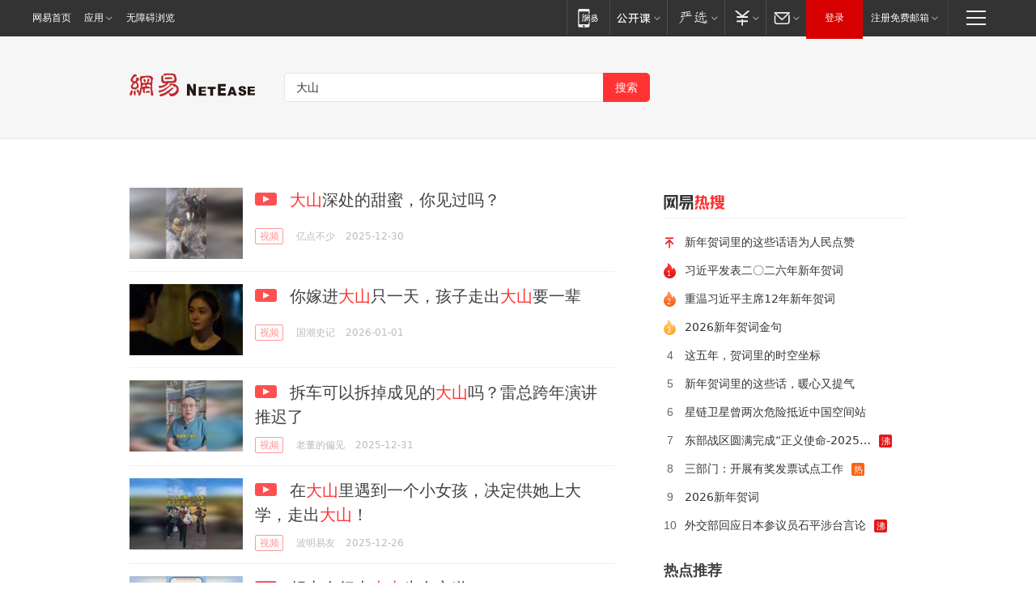

--- FILE ---
content_type: text/html; charset=utf-8
request_url: https://news.163.com/news/search?keyword=%E5%A4%A7%E5%B1%B1
body_size: 29299
content:
<!DOCTYPE HTML>
<!--[if IE 6 ]><html id="ne_wrap" class="ne_ua_ie6 ne_ua_ielte8"><![endif]-->
<!--[if IE 7 ]><html id="ne_wrap" class="ne_ua_ie7 ne_ua_ielte8"><![endif]-->
<!--[if IE 8 ]><html id="ne_wrap" class="ne_ua_ie8 ne_ua_ielte8"><![endif]-->
<!--[if IE 9 ]><html id="ne_wrap" class="ne_ua_ie9"><![endif]-->
<!--[if (gte IE 10)|!(IE)]><!--><html id="ne_wrap"><!--<![endif]-->
<head>
    
    <title>网易_新闻搜索</title>
    <base target="_blank"><!--[if lte IE 6]></base><![endif]-->
    <link rel="icon" href="https://www.163.com/favicon.ico" type="image/x-icon">
    <meta http-equiv="expires" content="0">
    <meta http-equiv="Cache-Control" content="no-transform"/>
    <meta http-equiv="Cache-Control" content="no-siteapp" />
    <meta http-equiv="x-ua-compatible" content="ie=edge">
    <meta name="keywords" content="新闻搜索,网易搜索">
    <meta name="description" content="网易新闻搜索">
    <meta name="author" content="网易">
    <meta name="Copyright" content="网易版权所有">
    <meta name="viewport" content="width=1000,user-scalable=no, viewport-fit=cover">
    <meta property="og:title" content="网易_新闻搜索">
    <meta property="og:type" content="news">
    <meta property="og:description" content="网易_新闻搜索">
    <meta property="article:author" content="网易">
    <script type="text/javascript" data-type="touch/article">!function(){"use strict";var t=["play.163.com"],e={URL:function(){var t,e=self.URL;try{e&&("href"in(t=new self.URL("http://m.163.com"))||(t=void 0))}catch(t){console.log(t)}return function(o){if(t)return new e(o);var i=document.createElement("a");return i.href=o,i}}(),isMobile:function(t){return/android.*?mobile|ipod|blackberry|bb\d+|phone|WindowsWechat/i.test(t||navigator.userAgent)},isPAD:function(t){return/iPad/i.test(t||navigator.userAgent)},blockedDomain:function(e){return-1!=t.indexOf(e)}};!function(t){if(!/noredirect/i.test(location.search)){var o,i=window.location.href,n=new e.URL(i),a=n.hostname;if(!e.blockedDomain(a)&&e.isMobile()){var r=n.search.length>0?n.search.substring(1):"",c=n.hash;r.length>0&&"&"!==r[0]&&(r="&"+r);var s=(o=function(){var t=[{test:/163\.com$/i,domain:"163"},{test:/baidu\.com$/i,domain:"baidu"},{test:/sm\.cn$/i,domain:"sm"},{test:/sogou\.com$/i,domain:"sogou"},{test:/so\.com$/i,domain:"360"},{test:/google/i,domain:"google"},{test:/bing/i,domain:"bing"},{test:/weibo/i,domain:"weibo"},{test:/toutiao/i,domain:"toutiao"}],e=document.referrer,o="",i="";if(e){var n=e.match(/^([hH][tT]{2}[pP]:\/\/|[hH][tT]{2}[pP][sS]:\/\/)([^\/]+).*?/);o=n&&n[2]?n[2]:o}if(o){i=o;for(var a,r=0;r<t.length;r++)if((a=t[r]).test.test(o)){i=a.domain;break}}return i}())?"&referFrom="+o:"",m=t&&t(s,i,r,c);m&&(window.location.href=m)}}}((function(t,e,o,i){var n=/([A-Z0-9]{16})(?:_\w+)?\.html/.exec(e);if(n){var a=n[1];if(n=/https?:\/\/(?:.*\.)?([a-z0-9]*)\.163\.com\/(?:\w+\/)?\d{2}\/\d{4}\/\d{2}\/([A-Z0-9]{16})(?:_\w+)?\.html/.exec(e)||/https?:\/\/www\.163\.com\/([a-z0-9]*)\/article\/([A-Z0-9]{16})(?:_\w+)?\.html/.exec(e)){n[1];return"local","https://m.163.com/local/article/"+a+".html?spss=adap_pc"+t+"#adaptation=pc"}return"https://m.163.com/touch/article.html?docid="+a+"&spss=adap_pc"+t+"#adaptation=pc"}return!1}))}();</script>
<style>.post_text {min-height: 300px;}body .post_content_main h1{line-height: 46px;}</style>
<link rel="stylesheet" href="https://static.ws.126.net/cnews/css13/endpage1301_v1.7.9.css">
<link rel="stylesheet" href="https://static.ws.126.net/cnews/img/nvt10/nvt_bar_widget_2.1.css">
<link rel="stylesheet" href="https://static.ws.126.net/163/f2e/post_nodejs/css/index.css?v=31">
<style>
  #endText p img {max-width: 550px;}
  .post_text>ol,.post_text>div>ol,.post_text>p>ol{list-style: decimal;padding-left:2em;}
  .post_text>ul,.post_text>div>ul,.post_text>p>ul{list-style: disc;padding-left:2em;}
  .post_text>ol>li,.post_text>ul>li,.post_text>div>ol>li,.post_text>div>ul>li,.post_text>p>ol>li,.post_text>p>ul>li{list-style: inherit;}
</style>
<script src="https://static.ws.126.net/cnews/js/ntes_jslib_1.x.js"></script>
<script src="https://static.ws.126.net/f2e/lib/js/ne.js"></script>
<script src="https://static.ws.126.net/163/f2e/libs/nvt_widgets_2.2.utf8.js?v=1" charset="UTF-8"></script>
<script>
  !window.console && (window.console = {},window.console.log = function(){return false;});
  NE.ready(function(){
    if (window.NTESCommonNavigator && !NTESCommonNavigator.core) {
      NTESCommonNavigator.core = {};
      NTESCommonNavigator.core.Controller = function(){return {refresh: function(){}}}
    }
  }) 
</script>
    <!--[if lt IE 9]>
    <script type="text/javascript" src="https://static.ws.126.net/163/f2e/post_nodejs/libs/js/html5shiv.min.js"></script><script type="text/javascript" src="https://static.ws.126.net/163/f2e/post_nodejs/libs/js/respond.min.js"></script>
    <![endif]-->
<link href="https://static.ws.126.net/163/f2e/news/searchindex_nodejs/static/css/main.63f72d9c.css" rel="stylesheet"></head>
<body>
    <!-- header -->
<link rel="stylesheet" href="https://static.ws.126.net/163/f2e/commonnav2019/css/commonnav_headcss-fad753559b.css"/>
<!-- urs -->
<script _keep="true" src="https://urswebzj.nosdn.127.net/webzj_cdn101/message.js" type="text/javascript"></script>
<div class="ntes_nav_wrap" id="js_N_NTES_wrap">
  <div class="ntes-nav" id="js_N_nav">
    <div class="ntes-nav-main clearfix">
            <div class="c-fl" id="js_N_nav_left">
        <a class="ntes-nav-index-title ntes-nav-entry-wide c-fl" href="https://www.163.com/" title="网易首页">网易首页</a>
        <!-- 应用 -->
        <div class="js_N_navSelect ntes-nav-select ntes-nav-select-wide ntes-nav-app  c-fl">
          <a href="https://www.163.com/#f=topnav" class="ntes-nav-select-title ntes-nav-entry-bgblack JS_NTES_LOG_FE">应用
            <em class="ntes-nav-select-arr"></em>
          </a>
          <div class="ntes-nav-select-pop">
            <ul class="ntes-nav-select-list clearfix">
              <li>
                <a href="https://m.163.com/newsapp/#f=topnav">
                  <span>
                    <em class="ntes-nav-app-newsapp">网易新闻</em>
                  </span>
                </a>
              </li>
              <li>
                <a href="https://open.163.com/#f=topnav">
                  <span>
                    <em class="ntes-nav-app-open">网易公开课</em>
                  </span>
                </a>
              </li>
              <li>
                <a href="https://hongcai.163.com/?from=pcsy-button">
                  <span>
                    <em class="ntes-nav-app-hongcai">网易红彩</em>
                  </span>
                </a>
              </li>
              <li>
                <a href="https://u.163.com/aosoutbdbd8">
                  <span>
                    <em class="ntes-nav-app-yanxuan">网易严选</em>
                  </span>
                </a>
              </li>
              <li>
                <a href="https://mail.163.com/client/dl.html?from=mail46">
                  <span>
                    <em class="ntes-nav-app-mail">邮箱大师</em>
                  </span>
                </a>
              </li>
              <li class="last">
                <a href="https://study.163.com/client/download.htm?from=163app&utm_source=163.com&utm_medium=web_app&utm_campaign=business">
                  <span>
                    <em class="ntes-nav-app-study">网易云课堂</em>
                  </span>
                </a>
              </li>
            </ul>
          </div>
        </div>
      </div>
      <div class="c-fr">
        <!-- 片段开始 -->
        <div class="ntes-nav-quick-navigation">
          <a rel="noreferrer"class="ntes-nav-quick-navigation-btn" id="js_N_ntes_nav_quick_navigation_btn" target="_self">
            <em>快速导航
              <span class="menu1"></span>
              <span class="menu2"></span>
              <span class="menu3"></span>
            </em>
          </a>
          <div class="ntes-quicknav-pop" id="js_N_ntes_quicknav_pop">
            <div class="ntes-quicknav-list">
              <div class="ntes-quicknav-content">
                <ul class="ntes-quicknav-column ntes-quicknav-column-1">
                  <li>
                    <h3>
                      <a href="https://news.163.com">新闻</a>
                    </h3>
                  </li>
                  <li>
                    <a href="https://news.163.com/domestic">国内</a>
                  </li>
                  <li>
                    <a href="https://news.163.com/world">国际</a>
                  </li>
                  <li>
                    <a href="https://news.163.com/special/wangsansanhome/">王三三</a>
                  </li>
                </ul>
                <ul class="ntes-quicknav-column ntes-quicknav-column-2">
                  <li>
                    <h3>
                      <a href="https://sports.163.com">体育</a>
                    </h3>
                  </li>
                  <li>
                    <a href="https://sports.163.com/nba">NBA</a>
                  </li>
                  <li>
                    <a href="https://sports.163.com/cba">CBA</a>
                  </li>
                  <li>
                    <a href="https://sports.163.com/allsports">综合</a>
                  </li>
                  <li>
                    <a href="https://sports.163.com/zc">中超</a>
                  </li>
                  <li>
                    <a href="https://sports.163.com/world">国际足球</a>
                  </li>
                  <li>
                    <a href="https://sports.163.com/yc">英超</a>
                  </li>
                  <li>
                    <a href="https://sports.163.com/xj">西甲</a>
                  </li>
                  <li>
                    <a href="https://sports.163.com/yj">意甲</a>
                  </li>
                </ul>
                <ul class="ntes-quicknav-column ntes-quicknav-column-3">
                  <li>
                    <h3>
                      <a href="https://ent.163.com">娱乐</a>
                    </h3>
                  </li>
                  <li>
                    <a href="https://ent.163.com/star">明星</a>
                  </li>
                  <li>
                    <a href="https://ent.163.com/movie">电影</a>
                  </li>
                  <li>
                    <a href="https://ent.163.com/tv">电视</a>
                  </li>
                  <li>
                    <a href="https://ent.163.com/music">音乐</a>
                  </li>
                  <li>
                    <a href="https://ent.163.com/special/fmgs/">封面故事</a>
                  </li>
                </ul>
                <ul class="ntes-quicknav-column ntes-quicknav-column-4">
                  <li>
                    <h3>
                      <a href="https://money.163.com">财经</a>
                    </h3>
                  </li>
                  <li>
                    <a href="https://money.163.com/stock">股票</a>
                  </li>
                  <li>
                    <a href="https://money.163.com/special/caijingyuanchuang/">原创</a>
                  </li>
                  <li>
                    <a href="https://money.163.com/special/wycjzk-pc/">智库</a>
                  </li>
                </ul>
                <ul class="ntes-quicknav-column ntes-quicknav-column-5">
                  <li>
                    <h3>
                      <a href="https://auto.163.com">汽车</a>
                    </h3>
                  </li>
                  <li>
                    <a href="https://auto.163.com/buy">购车</a>
                  </li>
                  <li>
                    <a href="http://product.auto.163.com">车型库</a>
                  </li>
                </ul>
                <ul class="ntes-quicknav-column ntes-quicknav-column-6">
                  <li>
                    <h3>
                      <a href="https://tech.163.com">科技</a>
                    </h3>
                  </li>
                  <li>
                    <a href="https://tech.163.com/smart/">网易智能</a>
                  </li>
                  <li>
                    <a href="https://tech.163.com/special/S1554800475317/">原创</a>
                  </li>
                  <li>
                    <a href="https://tech.163.com/it">IT</a>
                  </li>
                  <li>
                    <a href="https://tech.163.com/internet">互联网</a>
                  </li>
                  <li>
                    <a href="https://tech.163.com/telecom/">通信</a>
                  </li>
                </ul>
                <ul class="ntes-quicknav-column ntes-quicknav-column-7">
                  <li>
                    <h3>
                      <a href="https://fashion.163.com">时尚</a>
                    </h3>
                  </li>
                  <li>
                    <a href="https://fashion.163.com/art">艺术</a>
                  </li>
                  <li>
                    <a href="https://travel.163.com">旅游</a>
                  </li>
                </ul>
                <ul class="ntes-quicknav-column ntes-quicknav-column-8">
                  <li>
                    <h3>
                      <a href="https://mobile.163.com">手机</a>
                      <span>/</span>
                      <a href="https://digi.163.com/">数码</a>
                    </h3>
                  </li>
                  <li>
                    <a href="https://mobile.163.com/special/jqkj_list/">惊奇科技</a>
                  </li>
                  <li>
                    <a href="https://mobile.163.com/special/cpshi_list/">易评机</a>
                  </li>
                  <li>
                    <a href="https://hea.163.com/">家电</a>
                  </li>
                </ul>
                <ul class="ntes-quicknav-column ntes-quicknav-column-9">
                  <li>
                    <h3>
                      <a href="https://house.163.com">房产</a>
                      <span>/</span>
                      <a href="https://home.163.com">家居</a>
                    </h3>
                  </li>
                  <li>
                    <a href="https://bj.house.163.com">北京房产</a>
                  </li>
                  <li>
                    <a href="https://sh.house.163.com">上海房产</a>
                  </li>
                  <li>
                    <a href="https://gz.house.163.com">广州房产</a>
                  </li>
                  <li>
                    <a href="https://xf.house.163.com/">楼盘库</a>
                  </li>
                  <li>
                    <a href="https://designer.home.163.com/search">设计师库</a>
                  </li>
                  <li>
                    <a href="https://photo.home.163.com/">案例库</a>
                  </li>
                </ul>
                <ul class="ntes-quicknav-column ntes-quicknav-column-11">
                  <li>
                    <h3>
                      <a href="https://edu.163.com">教育</a>
                    </h3>
                  </li>
                  <li>
                    <a href="https://edu.163.com/liuxue">留学</a>
                  </li>
                  <li>
                    <a href="https://edu.163.com/gaokao">高考</a>
                  </li>
                </ul>
                <div class="ntes-nav-sitemap">
                  <a href="https://sitemap.163.com/">
                    <i></i>查看网易地图</a>
                </div>
              </div>
            </div>
          </div>
        </div>
        <div class="c-fr">
          <div class="c-fl" id="js_N_navLoginBefore">
            <div id="js_N_navHighlight" class="js_loginframe ntes-nav-login ntes-nav-login-normal">
              <a href="https://reg.163.com/" class="ntes-nav-login-title" id="js_N_nav_login_title">登录</a>
              <div class="ntes-nav-loginframe-pop" id="js_N_login_wrap">
                <!--加载登陆组件-->
              </div>
            </div>
            <div class="js_N_navSelect ntes-nav-select ntes-nav-select-wide  JS_NTES_LOG_FE c-fl">
              <a class="ntes-nav-select-title ntes-nav-select-title-register" href="https://mail.163.com/register/index.htm?from=163navi&regPage=163">注册免费邮箱
                <em class="ntes-nav-select-arr"></em>
              </a>
              <div class="ntes-nav-select-pop">
                <ul class="ntes-nav-select-list clearfix" style="width:210px;">
                  <li>
                    <a href="https://reg1.vip.163.com/newReg1/reg?from=new_topnav&utm_source=new_topnav">
                      <span style="width:190px;">注册VIP邮箱（特权邮箱，付费）</span>
                    </a>
                  </li>
                  <li class="last JS_NTES_LOG_FE">
                    <a href="https://mail.163.com/client/dl.html?from=mail46">
                      <span style="width:190px;">免费下载网易官方手机邮箱应用</span>
                    </a>
                  </li>
                </ul>
              </div>
            </div>
          </div>
          <div class="c-fl" id="js_N_navLoginAfter" style="display:none">
            <div id="js_N_logined_warp" class="js_N_navSelect ntes-nav-select ntes-nav-logined JS_NTES_LOG_FE">
              <a class="ntes-nav-select-title ntes-nav-logined-userinfo">
                <span id="js_N_navUsername" class="ntes-nav-logined-username"></span>
                <em class="ntes-nav-select-arr"></em>
              </a>
              <div id="js_login_suggest_wrap" class="ntes-nav-select-pop">
                <ul id="js_logined_suggest" class="ntes-nav-select-list clearfix"></ul>
              </div>
            </div>
            <a class="ntes-nav-entry-wide c-fl" target="_self" id="js_N_navLogout">安全退出</a>
          </div>
        </div>

        <ul class="ntes-nav-inside">
          <li>
            <div class="js_N_navSelect ntes-nav-select c-fl">
              <a href="https://www.163.com/newsapp/#f=163nav" class="ntes-nav-mobile-title ntes-nav-entry-bgblack">
                <em class="ntes-nav-entry-mobile">移动端</em>
              </a>
              <div class="qrcode-img">
                <a href="https://www.163.com/newsapp/#f=163nav">
                  <img src="//static.ws.126.net/f2e/include/common_nav/images/topapp.jpg">
                </a>
              </div>
            </div>
          </li>
          <li>
            <div class="js_N_navSelect ntes-nav-select c-fl">
              <a id="js_love_url" href="https://open.163.com/#ftopnav0" class="ntes-nav-select-title ntes-nav-select-title-huatian ntes-nav-entry-bgblack">
                <em class="ntes-nav-entry-huatian">网易公开课</em>
                <em class="ntes-nav-select-arr"></em>
                <span class="ntes-nav-msg">
                  <em class="ntes-nav-msg-num"></em>
                </span>
              </a>
              <div class="ntes-nav-select-pop ntes-nav-select-pop-huatian">
                <ul class="ntes-nav-select-list clearfix">
                  <li>
                    <a href="https://open.163.com/ted/#ftopnav1">
                      <span>TED</span>
                    </a>
                  </li>
                  <li>
                    <a href="https://open.163.com/cuvocw/#ftopnav2">
                      <span>中国大学视频公开课</span>
                    </a>
                  </li>
                  <li>
                    <a href="https://open.163.com/ocw/#ftopnav3">
                      <span>国际名校公开课</span>
                    </a>
                  </li>
                  <li>
                    <a href="https://open.163.com/appreciation/#ftopnav4">
                      <span>赏课·纪录片</span>
                    </a>
                  </li>
                  <li>
                    <a href="https://vip.open.163.com/#ftopnav5">
                      <span>付费精品课程</span>
                    </a>
                  </li>
                  <li>
                    <a href="https://open.163.com/special/School/beida.html#ftopnav6">
                      <span>北京大学公开课</span>
                    </a>
                  </li>
                  <li class="last">
                    <a href="https://open.163.com/newview/movie/courseintro?newurl=ME7HSJR07#ftopnav7">
                      <span>英语课程学习</span>
                    </a>
                  </li>
                </ul>
              </div>
            </div>
          </li>
          <li>
            <div class="js_N_navSelect ntes-nav-select c-fl">
              <a id="js_lofter_icon_url" href="https://you.163.com/?from=web_fc_menhu_xinrukou_1" class="ntes-nav-select-title ntes-nav-select-title-lofter ntes-nav-entry-bgblack">
                <em class="ntes-nav-entry-lofter">网易严选</em>
                <em class="ntes-nav-select-arr"></em>
                <span class="ntes-nav-msg" id="js_N_navLofterMsg">
                  <em class="ntes-nav-msg-num"></em>
                </span>
              </a>
              <div class="ntes-nav-select-pop ntes-nav-select-pop-lofter">
                <ul id="js_lofter_pop_url" class="ntes-nav-select-list clearfix">
                  <li>
                    <a href="https://act.you.163.com/act/pub/ABuyLQKNmKmK.html?from=out_ynzy_xinrukou_2">
                      <span>新人特价</span>
                    </a>
                  </li>
                  <li>
                    <a href="https://you.163.com/topic/v1/pub/Pew1KBH9Au.html?from=out_ynzy_xinrukou_3">
                      <span>9.9专区</span>
                    </a>
                  </li>
                  <li>
                    <a href="https://you.163.com/item/newItemRank?from=out_ynzy_xinrukou_4">
                      <span>新品热卖</span>
                    </a>
                  </li>
                  <li>
                    <a href="https://you.163.com/item/recommend?from=out_ynzy_xinrukou_5">
                      <span>人气好物</span>
                    </a>
                  </li>
                  <li>
                    <a href="https://you.163.com/item/list?categoryId=1005000&from=out_ynzy_xinrukou_7">
                      <span>居家生活</span>
                    </a>
                  </li>
                  <li>
                    <a href="https://you.163.com/item/list?categoryId=1010000&from=out_ynzy_xinrukou_8">
                      <span>服饰鞋包</span>
                    </a>
                  </li>
                  <li>
                    <a href="https://you.163.com/item/list?categoryId=1011000&from=out_ynzy_xinrukou_9">
                      <span>母婴亲子</span>
                    </a>
                  </li>
                  <li class="last">
                    <a href="https://you.163.com/item/list?categoryId=1005002&from=out_ynzy_xinrukou_10">
                      <span>美食酒水</span>
                    </a>
                  </li>
                </ul>
              </div>
            </div>
          </li>
          <li>
            <div class="js_N_navSelect ntes-nav-select c-fl">
              <a href="https://ecard.163.com/" class="ntes-nav-select-title
        ntes-nav-select-title-money ntes-nav-entry-bgblack">
                <em class="ntes-nav-entry-money">支付</em>
                <em class="ntes-nav-select-arr"></em>
              </a>
              <div class="ntes-nav-select-pop ntes-nav-select-pop-temp">
                <ul class="ntes-nav-select-list clearfix">
                  <li>
                    <a href="https://ecard.163.com/#f=topnav">
                      <span>一卡通充值</span>
                    </a>
                  </li>
                  <li>
                    <a href="https://ecard.163.com/script/index#f=topnav">
                      <span>一卡通购买</span>
                    </a>
                  </li>
                  <li>
                    <a href="https://epay.163.com/">
                      <span>我的网易支付</span>
                    </a>
                  </li>
                  <li class="last">
                    <a href="https://globalpay.163.com/home">
                      <span>网易跨境支付</span>
                    </a>
                  </li>
                </ul>
              </div>
            </div>
          </li>
          <li>
            <div class="js_N_navSelect ntes-nav-select c-fl">
              <a id="js_mail_url" rel="noreferrer"class="ntes-nav-select-title
        ntes-nav-select-title-mail ntes-nav-entry-bgblack">
                <em class="ntes-nav-entry-mail">邮箱</em>
                <em class="ntes-nav-select-arr"></em>
                <span class="ntes-nav-msg" id="js_N_navMailMsg">
                  <em class="ntes-nav-msg-num" id="js_N_navMailMsgNum"></em>
                </span>
              </a>
              <div class="ntes-nav-select-pop ntes-nav-select-pop-mail">
                <ul class="ntes-nav-select-list clearfix">
                  <li>
                    <a href="https://email.163.com/#f=topnav">
                      <span>免费邮箱</span>
                    </a>
                  </li>
                  <li>
                    <a href="https://vipmail.163.com/#f=topnav">
                      <span>VIP邮箱</span>
                    </a>
                  </li>
                  <li>
                    <a href="https://qiye.163.com/?from=NetEase163top">
                      <span>企业邮箱</span>
                    </a>
                  </li>
                  <li>
                    <a href="https://mail.163.com/register/index.htm?from=ntes_nav&regPage=163">
                      <span>免费注册</span>
                    </a>
                  </li>
                  <li class="last">
                    <a href="https://mail.163.com/dashi/dlpro.html?from=mail46">
                      <span>客户端下载</span>
                    </a>
                  </li>
                </ul>
              </div>
            </div>
          </li>
        </ul>
      </div>
    </div>
  </div>
</div>
<script src="https://static.ws.126.net/163/f2e/commonnav2019/js/commonnav_headjs-8e9e7c8602.js"></script>
    <script>
        window.__STOCK_COMPONENT__ = [];
        // 初始化body宽度
        function getWindowSize(){if(window.innerHeight){return{'width':window.innerWidth,'height':window.innerHeight}}else if(document.documentElement&&document.documentElement.clientHeight){return{'width':document.documentElement.clientWidth,'height':document.documentElement.clientHeight}}else if(document.body){return{'width':document.body.clientWidth,'height':document.body.clientHeight}}}var DEFAULT_VERSION="9.0";var ua=navigator.userAgent.toLowerCase();var isIE=ua.indexOf("msie")>-1;var safariVersion;if(isIE){safariVersion=ua.match(/msie ([\d.]+)/)[1]}if(safariVersion<=DEFAULT_VERSION){if(safariVersion==7){NE(document.body).addClass("w9")}}function resizeNav(){if(getWindowSize().width<1366&&safariVersion!=7){NE(document.body).addClass("w9")}if(getWindowSize().width>=1366&&safariVersion!=7){NE(document.body).removeClass("w9")}};resizeNav();
        // 移动端跳转
        (function() {
            if(/s=noRedirect/i.test(location.search)) return; 
            if(/AppleWebKit.*Mobile/i.test(navigator.userAgent) || (/MIDP|SymbianOS|NOKIA|SAMSUNG|LG|NEC|TCL|Alcatel|BIRD|DBTEL|Dopod|PHILIPS|HAIER|LENOVO|MOT-|Nokia|SonyEricsson|SIE-|Amoi|ZTE/.test(navigator.userAgent))) {
                try {
                    if(/Android|Windows Phone|webOS|iPhone|iPod|BlackBerry/i.test(navigator.userAgent)) {
                      if (/www/.test(window.location.hostname)) {
                        window.location.href = window.location.href.replace('www.163.com','m.163.com')
                      } else if (/keyword/.test(window.location.href)) {
                        // https://m.163.com/search?keyword=%E9%99%8D%E9%9B%A8
                        window.location.href = 'https://m.163.com/search?keyword=' + encodeURIComponent('大山')
                      }
                    } else if(/iPad/i.test(navigator.userAgent)) {
                    }
                } catch(e) {}
            }   
        })();
        // data.list.length
        function traceAnt(event, info) {
          if (!window['NTESAntAnalysis']) {
            window.addEventListener('NTMReady', () => {
              traceAnt(event, info)
            })
          } else {
            window['NTESAntAnalysis'].sendData({
              projectid: 'NTM-LEST41Y4-53',
              val_nm: 'searchindex',
              val_act: event,
              info,
            })
          }
        };
        traceAnt('searchresult', {
          'position': '50'
        })
    </script>
    <!-- content -->
    <div class="container">
        <div class="keyword_head">
          <div class="keyword_head_wrap">
            <div class="logo"></div>
            <!-- 搜索框 -->
            <div id="netease_search" search-sug="true" search-width="453" search-keywords="true"></div>
            <script src="https://static.ws.126.net/163/f2e/modules/search2022/search2022.cdbc9331.js" async></script>
          </div>
            
        </div>
        <div class="keyword_body keyword_cnt">
            <div class="keyword_main">
                <div class="keyword_list ">
                
                    
                    <div class="keyword_new keyword_new_simple ">
                        
                        <div class="keyword_img">
                            <a href="https://www.163.com/v/video/VHH2EVJO0.html"><img src="https://nimg.ws.126.net/?url=https%3A%2F%2Fvideoimg.ws.126.net%2Fcover%2F20251230%2F3DTwX9J0B_cover.jpg&thumbnail=140x88&quality=95&type=jpg" onerror="javascript:this.src='https://static.ws.126.net/f2e/news/index2016_rmd/images/pic_error0106.jpg';"></a>
                        </div>
                        
                        <h3><a href="https://www.163.com/v/video/VHH2EVJO0.html">
                          
                          <i class="post_recommend_video"></i>
                          
                          <em>大山</em>深处的甜蜜，你见过吗？
                        </a></h3>
                        
                        <div class="keyword_other">
                            <a href="https://v.163.com" class="keyword_channel">视频</a>
                            
                            <div class="keyword_source">亿点不少</div>
                            <div class="keyword_time">2025-12-30</div>
                            
                            <a class="keyword_comment hidden" href="https://comment.tie.163.com/HH2EVJO0050835RB.html">
                            
                                <span class="keyword_comment_wrap">
                                    <span class="keyword_comment_tie_icon">4</span>
                                    <span class="keyword_comment_tie_text">
                                        <i>跟贴</i>
                                        4
                                    </span>
                                </span>
                            </a>
                            <div class="keyword_share hidden">
                                <span class="keyword_share_normal" title="分享"></span>
                                <div class="keyword_share_menu">
                                    <div class="keyword_share_wrap">
                                        <ul class="keyword_share_list">
                                            <li class="share_yixin" onclick="shareto('yixin','https://www.163.com/v/video/VHH2EVJO0.html#sns_yixin','大山深处的甜蜜，你见过吗？','','http://videoimg.ws.126.net/cover/20251230/3DTwX9J0B_cover.jpg');trackEvent('click_shareTo_yixin');">
                                                <a href="javascript:;" target="_self">
                                                  <i title="分享到易信"></i>易信
                                                </a>
                                            </li>
                                            <li class="share_weixin" onclick="trackEvent('click_shareTo_weixin');" data-url="https://www.163.com/v/video/VHH2EVJO0.html#sns_weixin">
                                                <a href="javascript:;" target="_self">
                                                  <i title="分享到微信"></i>微信
                                                </a>
                                            </li>
                                            <li class="share_weibo" onclick="shareto('weibo','https://www.163.com/v/video/VHH2EVJO0.html#sns_weibo','大山深处的甜蜜，你见过吗？','','http://videoimg.ws.126.net/cover/20251230/3DTwX9J0B_cover.jpg');trackEvent('click_shareTo_weibo');">
                                                <a href="javascript:;" target="_self">
                                                  <i title="分享到微博"></i>微博
                                                </a>
                                            </li>
                                            <li class="share_qzone" onclick="shareto('qzone','https://www.163.com/v/video/VHH2EVJO0.html#sns_qqZone','大山深处的甜蜜，你见过吗？','','http://videoimg.ws.126.net/cover/20251230/3DTwX9J0B_cover.jpg');trackEvent('click_shareTo_qzone');">
                                                <a href="javascript:;" target="_self">
                                                  <i title="分享到QQ空间"></i>QQ空间
                                                </a>
                                            </li>
                                        </ul>
                                    </div>
                                    <div class="keyword_share_qrcode">
                                        <div class="keyword_share_qrcode_arr"></div>
                                        <div class="js_qrcode_img"></div>
                                        <p>用微信扫码二维码</p>
                                        <p>分享至好友和朋友圈</p>
                                    </div>
                                </div>
                            </div>
                        </div>
                    </div>
                
                    
                    <div class="keyword_new keyword_new_simple ">
                        
                        <div class="keyword_img">
                            <a href="https://www.163.com/v/video/VVH7N1K16.html"><img src="https://nimg.ws.126.net/?url=https%3A%2F%2Fvideoimg.ws.126.net%2Fcover%2F20260101%2Func9pLqyN_cover.jpg&thumbnail=140x88&quality=95&type=jpg" onerror="javascript:this.src='https://static.ws.126.net/f2e/news/index2016_rmd/images/pic_error0106.jpg';"></a>
                        </div>
                        
                        <h3><a href="https://www.163.com/v/video/VVH7N1K16.html">
                          
                          <i class="post_recommend_video"></i>
                          
                          你嫁进<em>大山</em>只一天，孩子走出<em>大山</em>要一辈
                        </a></h3>
                        
                        <div class="keyword_other">
                            <a href="https://v.163.com" class="keyword_channel">视频</a>
                            
                            <div class="keyword_source">国潮史记</div>
                            <div class="keyword_time">2026-01-01</div>
                            
                            <a class="keyword_comment hidden" href="https://comment.tie.163.com/VH7N1K16050835RB.html">
                            
                                <span class="keyword_comment_wrap">
                                    <span class="keyword_comment_tie_icon">0</span>
                                    <span class="keyword_comment_tie_text">
                                        <i>跟贴</i>
                                        0
                                    </span>
                                </span>
                            </a>
                            <div class="keyword_share hidden">
                                <span class="keyword_share_normal" title="分享"></span>
                                <div class="keyword_share_menu">
                                    <div class="keyword_share_wrap">
                                        <ul class="keyword_share_list">
                                            <li class="share_yixin" onclick="shareto('yixin','https://www.163.com/v/video/VVH7N1K16.html#sns_yixin','你嫁进大山只一天，孩子走出大山要一辈','','http://videoimg.ws.126.net/cover/20260101/unc9pLqyN_cover.jpg');trackEvent('click_shareTo_yixin');">
                                                <a href="javascript:;" target="_self">
                                                  <i title="分享到易信"></i>易信
                                                </a>
                                            </li>
                                            <li class="share_weixin" onclick="trackEvent('click_shareTo_weixin');" data-url="https://www.163.com/v/video/VVH7N1K16.html#sns_weixin">
                                                <a href="javascript:;" target="_self">
                                                  <i title="分享到微信"></i>微信
                                                </a>
                                            </li>
                                            <li class="share_weibo" onclick="shareto('weibo','https://www.163.com/v/video/VVH7N1K16.html#sns_weibo','你嫁进大山只一天，孩子走出大山要一辈','','http://videoimg.ws.126.net/cover/20260101/unc9pLqyN_cover.jpg');trackEvent('click_shareTo_weibo');">
                                                <a href="javascript:;" target="_self">
                                                  <i title="分享到微博"></i>微博
                                                </a>
                                            </li>
                                            <li class="share_qzone" onclick="shareto('qzone','https://www.163.com/v/video/VVH7N1K16.html#sns_qqZone','你嫁进大山只一天，孩子走出大山要一辈','','http://videoimg.ws.126.net/cover/20260101/unc9pLqyN_cover.jpg');trackEvent('click_shareTo_qzone');">
                                                <a href="javascript:;" target="_self">
                                                  <i title="分享到QQ空间"></i>QQ空间
                                                </a>
                                            </li>
                                        </ul>
                                    </div>
                                    <div class="keyword_share_qrcode">
                                        <div class="keyword_share_qrcode_arr"></div>
                                        <div class="js_qrcode_img"></div>
                                        <p>用微信扫码二维码</p>
                                        <p>分享至好友和朋友圈</p>
                                    </div>
                                </div>
                            </div>
                        </div>
                    </div>
                
                    
                    <div class="keyword_new keyword_new_simple ">
                        
                        <div class="keyword_img">
                            <a href="https://www.163.com/v/video/VRH77N0JU.html"><img src="https://nimg.ws.126.net/?url=https%3A%2F%2Fvideoimg.ws.126.net%2Fcover%2F20251231%2FObz56FXPs_cover.jpg&thumbnail=140x88&quality=95&type=jpg" onerror="javascript:this.src='https://static.ws.126.net/f2e/news/index2016_rmd/images/pic_error0106.jpg';"></a>
                        </div>
                        
                        <h3><a href="https://www.163.com/v/video/VRH77N0JU.html">
                          
                          <i class="post_recommend_video"></i>
                          
                          拆车可以拆掉成见的<em>大山</em>吗？雷总跨年演讲推迟了
                        </a></h3>
                        
                        <div class="keyword_other">
                            <a href="https://v.163.com" class="keyword_channel">视频</a>
                            
                            <div class="keyword_source">老董的偏见</div>
                            <div class="keyword_time">2025-12-31</div>
                            
                            <a class="keyword_comment hidden" href="https://comment.tie.163.com/RH77N0JU050835RB.html">
                            
                                <span class="keyword_comment_wrap">
                                    <span class="keyword_comment_tie_icon">9</span>
                                    <span class="keyword_comment_tie_text">
                                        <i>跟贴</i>
                                        9
                                    </span>
                                </span>
                            </a>
                            <div class="keyword_share hidden">
                                <span class="keyword_share_normal" title="分享"></span>
                                <div class="keyword_share_menu">
                                    <div class="keyword_share_wrap">
                                        <ul class="keyword_share_list">
                                            <li class="share_yixin" onclick="shareto('yixin','https://www.163.com/v/video/VRH77N0JU.html#sns_yixin','拆车可以拆掉成见的大山吗？雷总跨年演讲推迟了','','http://videoimg.ws.126.net/cover/20251231/Obz56FXPs_cover.jpg');trackEvent('click_shareTo_yixin');">
                                                <a href="javascript:;" target="_self">
                                                  <i title="分享到易信"></i>易信
                                                </a>
                                            </li>
                                            <li class="share_weixin" onclick="trackEvent('click_shareTo_weixin');" data-url="https://www.163.com/v/video/VRH77N0JU.html#sns_weixin">
                                                <a href="javascript:;" target="_self">
                                                  <i title="分享到微信"></i>微信
                                                </a>
                                            </li>
                                            <li class="share_weibo" onclick="shareto('weibo','https://www.163.com/v/video/VRH77N0JU.html#sns_weibo','拆车可以拆掉成见的大山吗？雷总跨年演讲推迟了','','http://videoimg.ws.126.net/cover/20251231/Obz56FXPs_cover.jpg');trackEvent('click_shareTo_weibo');">
                                                <a href="javascript:;" target="_self">
                                                  <i title="分享到微博"></i>微博
                                                </a>
                                            </li>
                                            <li class="share_qzone" onclick="shareto('qzone','https://www.163.com/v/video/VRH77N0JU.html#sns_qqZone','拆车可以拆掉成见的大山吗？雷总跨年演讲推迟了','','http://videoimg.ws.126.net/cover/20251231/Obz56FXPs_cover.jpg');trackEvent('click_shareTo_qzone');">
                                                <a href="javascript:;" target="_self">
                                                  <i title="分享到QQ空间"></i>QQ空间
                                                </a>
                                            </li>
                                        </ul>
                                    </div>
                                    <div class="keyword_share_qrcode">
                                        <div class="keyword_share_qrcode_arr"></div>
                                        <div class="js_qrcode_img"></div>
                                        <p>用微信扫码二维码</p>
                                        <p>分享至好友和朋友圈</p>
                                    </div>
                                </div>
                            </div>
                        </div>
                    </div>
                
                    
                    <div class="keyword_new keyword_new_simple ">
                        
                        <div class="keyword_img">
                            <a href="https://www.163.com/v/video/VLGOTB4MD.html"><img src="https://nimg.ws.126.net/?url=https%3A%2F%2Fvideoimg.ws.126.net%2Fcover%2F20251226%2F0y41l7B5o_cover.jpg&thumbnail=140x88&quality=95&type=jpg" onerror="javascript:this.src='https://static.ws.126.net/f2e/news/index2016_rmd/images/pic_error0106.jpg';"></a>
                        </div>
                        
                        <h3><a href="https://www.163.com/v/video/VLGOTB4MD.html">
                          
                          <i class="post_recommend_video"></i>
                          
                          在<em>大山</em>里遇到一个小女孩，决定供她上大学，走出<em>大山</em>！
                        </a></h3>
                        
                        <div class="keyword_other">
                            <a href="https://v.163.com" class="keyword_channel">视频</a>
                            
                            <div class="keyword_source">波明易友</div>
                            <div class="keyword_time">2025-12-26</div>
                            
                            <a class="keyword_comment hidden" href="https://comment.tie.163.com/LGOTB4MD050835RB.html">
                            
                                <span class="keyword_comment_wrap">
                                    <span class="keyword_comment_tie_icon">8</span>
                                    <span class="keyword_comment_tie_text">
                                        <i>跟贴</i>
                                        8
                                    </span>
                                </span>
                            </a>
                            <div class="keyword_share hidden">
                                <span class="keyword_share_normal" title="分享"></span>
                                <div class="keyword_share_menu">
                                    <div class="keyword_share_wrap">
                                        <ul class="keyword_share_list">
                                            <li class="share_yixin" onclick="shareto('yixin','https://www.163.com/v/video/VLGOTB4MD.html#sns_yixin','在大山里遇到一个小女孩，决定供她上大学，走出大山！','','http://videoimg.ws.126.net/cover/20251226/0y41l7B5o_cover.jpg');trackEvent('click_shareTo_yixin');">
                                                <a href="javascript:;" target="_self">
                                                  <i title="分享到易信"></i>易信
                                                </a>
                                            </li>
                                            <li class="share_weixin" onclick="trackEvent('click_shareTo_weixin');" data-url="https://www.163.com/v/video/VLGOTB4MD.html#sns_weixin">
                                                <a href="javascript:;" target="_self">
                                                  <i title="分享到微信"></i>微信
                                                </a>
                                            </li>
                                            <li class="share_weibo" onclick="shareto('weibo','https://www.163.com/v/video/VLGOTB4MD.html#sns_weibo','在大山里遇到一个小女孩，决定供她上大学，走出大山！','','http://videoimg.ws.126.net/cover/20251226/0y41l7B5o_cover.jpg');trackEvent('click_shareTo_weibo');">
                                                <a href="javascript:;" target="_self">
                                                  <i title="分享到微博"></i>微博
                                                </a>
                                            </li>
                                            <li class="share_qzone" onclick="shareto('qzone','https://www.163.com/v/video/VLGOTB4MD.html#sns_qqZone','在大山里遇到一个小女孩，决定供她上大学，走出大山！','','http://videoimg.ws.126.net/cover/20251226/0y41l7B5o_cover.jpg');trackEvent('click_shareTo_qzone');">
                                                <a href="javascript:;" target="_self">
                                                  <i title="分享到QQ空间"></i>QQ空间
                                                </a>
                                            </li>
                                        </ul>
                                    </div>
                                    <div class="keyword_share_qrcode">
                                        <div class="keyword_share_qrcode_arr"></div>
                                        <div class="js_qrcode_img"></div>
                                        <p>用微信扫码二维码</p>
                                        <p>分享至好友和朋友圈</p>
                                    </div>
                                </div>
                            </div>
                        </div>
                    </div>
                
                    
                    <div class="keyword_new keyword_new_simple ">
                        
                        <div class="keyword_img">
                            <a href="https://www.163.com/v/video/VFH1G0IJ7.html"><img src="https://nimg.ws.126.net/?url=https%3A%2F%2Fvideoimg.ws.126.net%2Fcover%2F20251229%2FjVeKpErx1_cover.jpg&thumbnail=140x88&quality=95&type=jpg" onerror="javascript:this.src='https://static.ws.126.net/f2e/news/index2016_rmd/images/pic_error0106.jpg';"></a>
                        </div>
                        
                        <h3><a href="https://www.163.com/v/video/VFH1G0IJ7.html">
                          
                          <i class="post_recommend_video"></i>
                          
                          赶山人行走<em>大山</em>生存之道
                        </a></h3>
                        
                        <div class="keyword_other">
                            <a href="https://v.163.com" class="keyword_channel">视频</a>
                            
                            <div class="keyword_source">小绒花</div>
                            <div class="keyword_time">2025-12-29</div>
                            
                            <a class="keyword_comment hidden" href="https://comment.tie.163.com/FH1G0IJ7050835RB.html">
                            
                                <span class="keyword_comment_wrap">
                                    <span class="keyword_comment_tie_icon">1</span>
                                    <span class="keyword_comment_tie_text">
                                        <i>跟贴</i>
                                        1
                                    </span>
                                </span>
                            </a>
                            <div class="keyword_share hidden">
                                <span class="keyword_share_normal" title="分享"></span>
                                <div class="keyword_share_menu">
                                    <div class="keyword_share_wrap">
                                        <ul class="keyword_share_list">
                                            <li class="share_yixin" onclick="shareto('yixin','https://www.163.com/v/video/VFH1G0IJ7.html#sns_yixin','赶山人行走大山生存之道','','http://videoimg.ws.126.net/cover/20251229/jVeKpErx1_cover.jpg');trackEvent('click_shareTo_yixin');">
                                                <a href="javascript:;" target="_self">
                                                  <i title="分享到易信"></i>易信
                                                </a>
                                            </li>
                                            <li class="share_weixin" onclick="trackEvent('click_shareTo_weixin');" data-url="https://www.163.com/v/video/VFH1G0IJ7.html#sns_weixin">
                                                <a href="javascript:;" target="_self">
                                                  <i title="分享到微信"></i>微信
                                                </a>
                                            </li>
                                            <li class="share_weibo" onclick="shareto('weibo','https://www.163.com/v/video/VFH1G0IJ7.html#sns_weibo','赶山人行走大山生存之道','','http://videoimg.ws.126.net/cover/20251229/jVeKpErx1_cover.jpg');trackEvent('click_shareTo_weibo');">
                                                <a href="javascript:;" target="_self">
                                                  <i title="分享到微博"></i>微博
                                                </a>
                                            </li>
                                            <li class="share_qzone" onclick="shareto('qzone','https://www.163.com/v/video/VFH1G0IJ7.html#sns_qqZone','赶山人行走大山生存之道','','http://videoimg.ws.126.net/cover/20251229/jVeKpErx1_cover.jpg');trackEvent('click_shareTo_qzone');">
                                                <a href="javascript:;" target="_self">
                                                  <i title="分享到QQ空间"></i>QQ空间
                                                </a>
                                            </li>
                                        </ul>
                                    </div>
                                    <div class="keyword_share_qrcode">
                                        <div class="keyword_share_qrcode_arr"></div>
                                        <div class="js_qrcode_img"></div>
                                        <p>用微信扫码二维码</p>
                                        <p>分享至好友和朋友圈</p>
                                    </div>
                                </div>
                            </div>
                        </div>
                    </div>
                
                    
                    <div class="keyword_new keyword_new_simple ">
                        
                        <div class="keyword_img">
                            <a href="https://www.163.com/v/video/VUH6HLDH2.html"><img src="https://nimg.ws.126.net/?url=https%3A%2F%2Fvideoimg.ws.126.net%2Fcover%2F20251231%2FgeRoaEnPV_cover.jpg&thumbnail=140x88&quality=95&type=jpg" onerror="javascript:this.src='https://static.ws.126.net/f2e/news/index2016_rmd/images/pic_error0106.jpg';"></a>
                        </div>
                        
                        <h3><a href="https://www.163.com/v/video/VUH6HLDH2.html">
                          
                          <i class="post_recommend_video"></i>
                          
                          这个视频提醒我们：人们心中的成见，是一座<em>大山</em>
                        </a></h3>
                        
                        <div class="keyword_other">
                            <a href="https://v.163.com" class="keyword_channel">视频</a>
                            
                            <div class="keyword_source">书夫星爱生活</div>
                            <div class="keyword_time">2025-12-31</div>
                            
                            <a class="keyword_comment hidden" href="https://comment.tie.163.com/UH6HLDH2050835RB.html">
                            
                                <span class="keyword_comment_wrap">
                                    <span class="keyword_comment_tie_icon">0</span>
                                    <span class="keyword_comment_tie_text">
                                        <i>跟贴</i>
                                        0
                                    </span>
                                </span>
                            </a>
                            <div class="keyword_share hidden">
                                <span class="keyword_share_normal" title="分享"></span>
                                <div class="keyword_share_menu">
                                    <div class="keyword_share_wrap">
                                        <ul class="keyword_share_list">
                                            <li class="share_yixin" onclick="shareto('yixin','https://www.163.com/v/video/VUH6HLDH2.html#sns_yixin','这个视频提醒我们：人们心中的成见，是一座大山','','http://videoimg.ws.126.net/cover/20251231/geRoaEnPV_cover.jpg');trackEvent('click_shareTo_yixin');">
                                                <a href="javascript:;" target="_self">
                                                  <i title="分享到易信"></i>易信
                                                </a>
                                            </li>
                                            <li class="share_weixin" onclick="trackEvent('click_shareTo_weixin');" data-url="https://www.163.com/v/video/VUH6HLDH2.html#sns_weixin">
                                                <a href="javascript:;" target="_self">
                                                  <i title="分享到微信"></i>微信
                                                </a>
                                            </li>
                                            <li class="share_weibo" onclick="shareto('weibo','https://www.163.com/v/video/VUH6HLDH2.html#sns_weibo','这个视频提醒我们：人们心中的成见，是一座大山','','http://videoimg.ws.126.net/cover/20251231/geRoaEnPV_cover.jpg');trackEvent('click_shareTo_weibo');">
                                                <a href="javascript:;" target="_self">
                                                  <i title="分享到微博"></i>微博
                                                </a>
                                            </li>
                                            <li class="share_qzone" onclick="shareto('qzone','https://www.163.com/v/video/VUH6HLDH2.html#sns_qqZone','这个视频提醒我们：人们心中的成见，是一座大山','','http://videoimg.ws.126.net/cover/20251231/geRoaEnPV_cover.jpg');trackEvent('click_shareTo_qzone');">
                                                <a href="javascript:;" target="_self">
                                                  <i title="分享到QQ空间"></i>QQ空间
                                                </a>
                                            </li>
                                        </ul>
                                    </div>
                                    <div class="keyword_share_qrcode">
                                        <div class="keyword_share_qrcode_arr"></div>
                                        <div class="js_qrcode_img"></div>
                                        <p>用微信扫码二维码</p>
                                        <p>分享至好友和朋友圈</p>
                                    </div>
                                </div>
                            </div>
                        </div>
                    </div>
                
                    
                    <div class="keyword_new keyword_new_simple ">
                        
                        <div class="keyword_img">
                            <a href="https://www.163.com/v/video/VPH3PE8D6.html"><img src="https://nimg.ws.126.net/?url=https%3A%2F%2Fvideoimg.ws.126.net%2Fcover%2F20251230%2FcPa5CzEfD_cover.jpg&thumbnail=140x88&quality=95&type=jpg" onerror="javascript:this.src='https://static.ws.126.net/f2e/news/index2016_rmd/images/pic_error0106.jpg';"></a>
                        </div>
                        
                        <h3><a href="https://www.163.com/v/video/VPH3PE8D6.html">
                          
                          <i class="post_recommend_video"></i>
                          
                          野外探索-走进<em>大山</em>，意外发现世外桃源？
                        </a></h3>
                        
                        <div class="keyword_other">
                            <a href="https://v.163.com" class="keyword_channel">视频</a>
                            
                            <div class="keyword_source">大小关物语</div>
                            <div class="keyword_time">2025-12-30</div>
                            
                            <a class="keyword_comment hidden" href="https://comment.tie.163.com/PH3PE8D6050835RB.html">
                            
                                <span class="keyword_comment_wrap">
                                    <span class="keyword_comment_tie_icon">0</span>
                                    <span class="keyword_comment_tie_text">
                                        <i>跟贴</i>
                                        0
                                    </span>
                                </span>
                            </a>
                            <div class="keyword_share hidden">
                                <span class="keyword_share_normal" title="分享"></span>
                                <div class="keyword_share_menu">
                                    <div class="keyword_share_wrap">
                                        <ul class="keyword_share_list">
                                            <li class="share_yixin" onclick="shareto('yixin','https://www.163.com/v/video/VPH3PE8D6.html#sns_yixin','野外探索-走进大山，意外发现世外桃源？','','http://videoimg.ws.126.net/cover/20251230/cPa5CzEfD_cover.jpg');trackEvent('click_shareTo_yixin');">
                                                <a href="javascript:;" target="_self">
                                                  <i title="分享到易信"></i>易信
                                                </a>
                                            </li>
                                            <li class="share_weixin" onclick="trackEvent('click_shareTo_weixin');" data-url="https://www.163.com/v/video/VPH3PE8D6.html#sns_weixin">
                                                <a href="javascript:;" target="_self">
                                                  <i title="分享到微信"></i>微信
                                                </a>
                                            </li>
                                            <li class="share_weibo" onclick="shareto('weibo','https://www.163.com/v/video/VPH3PE8D6.html#sns_weibo','野外探索-走进大山，意外发现世外桃源？','','http://videoimg.ws.126.net/cover/20251230/cPa5CzEfD_cover.jpg');trackEvent('click_shareTo_weibo');">
                                                <a href="javascript:;" target="_self">
                                                  <i title="分享到微博"></i>微博
                                                </a>
                                            </li>
                                            <li class="share_qzone" onclick="shareto('qzone','https://www.163.com/v/video/VPH3PE8D6.html#sns_qqZone','野外探索-走进大山，意外发现世外桃源？','','http://videoimg.ws.126.net/cover/20251230/cPa5CzEfD_cover.jpg');trackEvent('click_shareTo_qzone');">
                                                <a href="javascript:;" target="_self">
                                                  <i title="分享到QQ空间"></i>QQ空间
                                                </a>
                                            </li>
                                        </ul>
                                    </div>
                                    <div class="keyword_share_qrcode">
                                        <div class="keyword_share_qrcode_arr"></div>
                                        <div class="js_qrcode_img"></div>
                                        <p>用微信扫码二维码</p>
                                        <p>分享至好友和朋友圈</p>
                                    </div>
                                </div>
                            </div>
                        </div>
                    </div>
                
                    
                    <div class="keyword_new keyword_new_simple ">
                        
                        <div class="keyword_img">
                            <a href="https://www.163.com/v/video/VWH1HVPV5.html"><img src="https://nimg.ws.126.net/?url=https%3A%2F%2Fvideoimg.ws.126.net%2Fcover%2F20251229%2FafMtjKiv1_cover.jpg&thumbnail=140x88&quality=95&type=jpg" onerror="javascript:this.src='https://static.ws.126.net/f2e/news/index2016_rmd/images/pic_error0106.jpg';"></a>
                        </div>
                        
                        <h3><a href="https://www.163.com/v/video/VWH1HVPV5.html">
                          
                          <i class="post_recommend_video"></i>
                          
                          <em>大山</em>给阿诗家买的电视到了，阿诗很激动
                        </a></h3>
                        
                        <div class="keyword_other">
                            <a href="https://v.163.com" class="keyword_channel">视频</a>
                            
                            <div class="keyword_source">无我漂佩MY</div>
                            <div class="keyword_time">2025-12-29</div>
                            
                            <a class="keyword_comment hidden" href="https://comment.tie.163.com/WH1HVPV5050835RB.html">
                            
                                <span class="keyword_comment_wrap">
                                    <span class="keyword_comment_tie_icon">0</span>
                                    <span class="keyword_comment_tie_text">
                                        <i>跟贴</i>
                                        0
                                    </span>
                                </span>
                            </a>
                            <div class="keyword_share hidden">
                                <span class="keyword_share_normal" title="分享"></span>
                                <div class="keyword_share_menu">
                                    <div class="keyword_share_wrap">
                                        <ul class="keyword_share_list">
                                            <li class="share_yixin" onclick="shareto('yixin','https://www.163.com/v/video/VWH1HVPV5.html#sns_yixin','大山给阿诗家买的电视到了，阿诗很激动','','http://videoimg.ws.126.net/cover/20251229/afMtjKiv1_cover.jpg');trackEvent('click_shareTo_yixin');">
                                                <a href="javascript:;" target="_self">
                                                  <i title="分享到易信"></i>易信
                                                </a>
                                            </li>
                                            <li class="share_weixin" onclick="trackEvent('click_shareTo_weixin');" data-url="https://www.163.com/v/video/VWH1HVPV5.html#sns_weixin">
                                                <a href="javascript:;" target="_self">
                                                  <i title="分享到微信"></i>微信
                                                </a>
                                            </li>
                                            <li class="share_weibo" onclick="shareto('weibo','https://www.163.com/v/video/VWH1HVPV5.html#sns_weibo','大山给阿诗家买的电视到了，阿诗很激动','','http://videoimg.ws.126.net/cover/20251229/afMtjKiv1_cover.jpg');trackEvent('click_shareTo_weibo');">
                                                <a href="javascript:;" target="_self">
                                                  <i title="分享到微博"></i>微博
                                                </a>
                                            </li>
                                            <li class="share_qzone" onclick="shareto('qzone','https://www.163.com/v/video/VWH1HVPV5.html#sns_qqZone','大山给阿诗家买的电视到了，阿诗很激动','','http://videoimg.ws.126.net/cover/20251229/afMtjKiv1_cover.jpg');trackEvent('click_shareTo_qzone');">
                                                <a href="javascript:;" target="_self">
                                                  <i title="分享到QQ空间"></i>QQ空间
                                                </a>
                                            </li>
                                        </ul>
                                    </div>
                                    <div class="keyword_share_qrcode">
                                        <div class="keyword_share_qrcode_arr"></div>
                                        <div class="js_qrcode_img"></div>
                                        <p>用微信扫码二维码</p>
                                        <p>分享至好友和朋友圈</p>
                                    </div>
                                </div>
                            </div>
                        </div>
                    </div>
                
                    
                    <div class="keyword_new keyword_new_simple ">
                        
                        <div class="keyword_img">
                            <a href="https://www.163.com/v/video/VUH194K98.html"><img src="https://nimg.ws.126.net/?url=https%3A%2F%2Fvideoimg.ws.126.net%2Fcover%2F20251229%2FQIyPcluMB_cover.jpg&thumbnail=140x88&quality=95&type=jpg" onerror="javascript:this.src='https://static.ws.126.net/f2e/news/index2016_rmd/images/pic_error0106.jpg';"></a>
                        </div>
                        
                        <h3><a href="https://www.163.com/v/video/VUH194K98.html">
                          
                          <i class="post_recommend_video"></i>
                          
                          <em>大山</em>见证高甜时刻!
                        </a></h3>
                        
                        <div class="keyword_other">
                            <a href="https://v.163.com" class="keyword_channel">视频</a>
                            
                            <div class="keyword_source">Air空修</div>
                            <div class="keyword_time">2025-12-29</div>
                            
                            <a class="keyword_comment hidden" href="https://comment.tie.163.com/UH194K98050835RB.html">
                            
                                <span class="keyword_comment_wrap">
                                    <span class="keyword_comment_tie_icon">0</span>
                                    <span class="keyword_comment_tie_text">
                                        <i>跟贴</i>
                                        0
                                    </span>
                                </span>
                            </a>
                            <div class="keyword_share hidden">
                                <span class="keyword_share_normal" title="分享"></span>
                                <div class="keyword_share_menu">
                                    <div class="keyword_share_wrap">
                                        <ul class="keyword_share_list">
                                            <li class="share_yixin" onclick="shareto('yixin','https://www.163.com/v/video/VUH194K98.html#sns_yixin','大山见证高甜时刻!','','http://videoimg.ws.126.net/cover/20251229/QIyPcluMB_cover.jpg');trackEvent('click_shareTo_yixin');">
                                                <a href="javascript:;" target="_self">
                                                  <i title="分享到易信"></i>易信
                                                </a>
                                            </li>
                                            <li class="share_weixin" onclick="trackEvent('click_shareTo_weixin');" data-url="https://www.163.com/v/video/VUH194K98.html#sns_weixin">
                                                <a href="javascript:;" target="_self">
                                                  <i title="分享到微信"></i>微信
                                                </a>
                                            </li>
                                            <li class="share_weibo" onclick="shareto('weibo','https://www.163.com/v/video/VUH194K98.html#sns_weibo','大山见证高甜时刻!','','http://videoimg.ws.126.net/cover/20251229/QIyPcluMB_cover.jpg');trackEvent('click_shareTo_weibo');">
                                                <a href="javascript:;" target="_self">
                                                  <i title="分享到微博"></i>微博
                                                </a>
                                            </li>
                                            <li class="share_qzone" onclick="shareto('qzone','https://www.163.com/v/video/VUH194K98.html#sns_qqZone','大山见证高甜时刻!','','http://videoimg.ws.126.net/cover/20251229/QIyPcluMB_cover.jpg');trackEvent('click_shareTo_qzone');">
                                                <a href="javascript:;" target="_self">
                                                  <i title="分享到QQ空间"></i>QQ空间
                                                </a>
                                            </li>
                                        </ul>
                                    </div>
                                    <div class="keyword_share_qrcode">
                                        <div class="keyword_share_qrcode_arr"></div>
                                        <div class="js_qrcode_img"></div>
                                        <p>用微信扫码二维码</p>
                                        <p>分享至好友和朋友圈</p>
                                    </div>
                                </div>
                            </div>
                        </div>
                    </div>
                
                    
                    <div class="keyword_new keyword_new_simple ">
                        
                        <div class="keyword_img">
                            <a href="https://www.163.com/v/video/VEH2CB2VJ.html"><img src="https://nimg.ws.126.net/?url=https%3A%2F%2Fvideoimg.ws.126.net%2Fcover%2F20251230%2Fhitzy0I2T_cover.jpg&thumbnail=140x88&quality=95&type=jpg" onerror="javascript:this.src='https://static.ws.126.net/f2e/news/index2016_rmd/images/pic_error0106.jpg';"></a>
                        </div>
                        
                        <h3><a href="https://www.163.com/v/video/VEH2CB2VJ.html">
                          
                          <i class="post_recommend_video"></i>
                          
                          <em>大山</em>在老挝 -小金总来到<em>大山</em>家
                        </a></h3>
                        
                        <div class="keyword_other">
                            <a href="https://v.163.com" class="keyword_channel">视频</a>
                            
                            <div class="keyword_source">小鑫新鲜事</div>
                            <div class="keyword_time">2025-12-30</div>
                            
                            <a class="keyword_comment hidden" href="https://comment.tie.163.com/EH2CB2VJ050835RB.html">
                            
                                <span class="keyword_comment_wrap">
                                    <span class="keyword_comment_tie_icon">0</span>
                                    <span class="keyword_comment_tie_text">
                                        <i>跟贴</i>
                                        0
                                    </span>
                                </span>
                            </a>
                            <div class="keyword_share hidden">
                                <span class="keyword_share_normal" title="分享"></span>
                                <div class="keyword_share_menu">
                                    <div class="keyword_share_wrap">
                                        <ul class="keyword_share_list">
                                            <li class="share_yixin" onclick="shareto('yixin','https://www.163.com/v/video/VEH2CB2VJ.html#sns_yixin','大山在老挝-小金总来到大山家','','http://videoimg.ws.126.net/cover/20251230/hitzy0I2T_cover.jpg');trackEvent('click_shareTo_yixin');">
                                                <a href="javascript:;" target="_self">
                                                  <i title="分享到易信"></i>易信
                                                </a>
                                            </li>
                                            <li class="share_weixin" onclick="trackEvent('click_shareTo_weixin');" data-url="https://www.163.com/v/video/VEH2CB2VJ.html#sns_weixin">
                                                <a href="javascript:;" target="_self">
                                                  <i title="分享到微信"></i>微信
                                                </a>
                                            </li>
                                            <li class="share_weibo" onclick="shareto('weibo','https://www.163.com/v/video/VEH2CB2VJ.html#sns_weibo','大山在老挝-小金总来到大山家','','http://videoimg.ws.126.net/cover/20251230/hitzy0I2T_cover.jpg');trackEvent('click_shareTo_weibo');">
                                                <a href="javascript:;" target="_self">
                                                  <i title="分享到微博"></i>微博
                                                </a>
                                            </li>
                                            <li class="share_qzone" onclick="shareto('qzone','https://www.163.com/v/video/VEH2CB2VJ.html#sns_qqZone','大山在老挝-小金总来到大山家','','http://videoimg.ws.126.net/cover/20251230/hitzy0I2T_cover.jpg');trackEvent('click_shareTo_qzone');">
                                                <a href="javascript:;" target="_self">
                                                  <i title="分享到QQ空间"></i>QQ空间
                                                </a>
                                            </li>
                                        </ul>
                                    </div>
                                    <div class="keyword_share_qrcode">
                                        <div class="keyword_share_qrcode_arr"></div>
                                        <div class="js_qrcode_img"></div>
                                        <p>用微信扫码二维码</p>
                                        <p>分享至好友和朋友圈</p>
                                    </div>
                                </div>
                            </div>
                        </div>
                    </div>
                
                    
                    <div class="keyword_new keyword_new_simple ">
                        
                        <div class="keyword_img">
                            <a href="https://www.163.com/v/video/VKGSOM752.html"><img src="https://nimg.ws.126.net/?url=https%3A%2F%2Fvideoimg.ws.126.net%2Fcover%2F20251227%2FcstwVnMKY_cover.jpg&thumbnail=140x88&quality=95&type=jpg" onerror="javascript:this.src='https://static.ws.126.net/f2e/news/index2016_rmd/images/pic_error0106.jpg';"></a>
                        </div>
                        
                        <h3><a href="https://www.163.com/v/video/VKGSOM752.html">
                          
                          <i class="post_recommend_video"></i>
                          
                          <em>大山</em>在老挝，岳父家的水井水质一直不好，<em>大山</em>的操作管用吗？
                        </a></h3>
                        
                        <div class="keyword_other">
                            <a href="https://v.163.com" class="keyword_channel">视频</a>
                            
                            <div class="keyword_source">唯美风景线</div>
                            <div class="keyword_time">2025-12-27</div>
                            
                            <a class="keyword_comment hidden" href="https://comment.tie.163.com/KGSOM752050835RB.html">
                            
                                <span class="keyword_comment_wrap">
                                    <span class="keyword_comment_tie_icon">0</span>
                                    <span class="keyword_comment_tie_text">
                                        <i>跟贴</i>
                                        0
                                    </span>
                                </span>
                            </a>
                            <div class="keyword_share hidden">
                                <span class="keyword_share_normal" title="分享"></span>
                                <div class="keyword_share_menu">
                                    <div class="keyword_share_wrap">
                                        <ul class="keyword_share_list">
                                            <li class="share_yixin" onclick="shareto('yixin','https://www.163.com/v/video/VKGSOM752.html#sns_yixin','大山在老挝，岳父家的水井水质一直不好，大山的操作管用吗？','','http://videoimg.ws.126.net/cover/20251227/cstwVnMKY_cover.jpg');trackEvent('click_shareTo_yixin');">
                                                <a href="javascript:;" target="_self">
                                                  <i title="分享到易信"></i>易信
                                                </a>
                                            </li>
                                            <li class="share_weixin" onclick="trackEvent('click_shareTo_weixin');" data-url="https://www.163.com/v/video/VKGSOM752.html#sns_weixin">
                                                <a href="javascript:;" target="_self">
                                                  <i title="分享到微信"></i>微信
                                                </a>
                                            </li>
                                            <li class="share_weibo" onclick="shareto('weibo','https://www.163.com/v/video/VKGSOM752.html#sns_weibo','大山在老挝，岳父家的水井水质一直不好，大山的操作管用吗？','','http://videoimg.ws.126.net/cover/20251227/cstwVnMKY_cover.jpg');trackEvent('click_shareTo_weibo');">
                                                <a href="javascript:;" target="_self">
                                                  <i title="分享到微博"></i>微博
                                                </a>
                                            </li>
                                            <li class="share_qzone" onclick="shareto('qzone','https://www.163.com/v/video/VKGSOM752.html#sns_qqZone','大山在老挝，岳父家的水井水质一直不好，大山的操作管用吗？','','http://videoimg.ws.126.net/cover/20251227/cstwVnMKY_cover.jpg');trackEvent('click_shareTo_qzone');">
                                                <a href="javascript:;" target="_self">
                                                  <i title="分享到QQ空间"></i>QQ空间
                                                </a>
                                            </li>
                                        </ul>
                                    </div>
                                    <div class="keyword_share_qrcode">
                                        <div class="keyword_share_qrcode_arr"></div>
                                        <div class="js_qrcode_img"></div>
                                        <p>用微信扫码二维码</p>
                                        <p>分享至好友和朋友圈</p>
                                    </div>
                                </div>
                            </div>
                        </div>
                    </div>
                
                    
                    <div class="keyword_new keyword_new_simple ">
                        
                        <div class="keyword_img">
                            <a href="https://www.163.com/v/video/VBH14U6L2.html"><img src="https://nimg.ws.126.net/?url=https%3A%2F%2Fvideoimg.ws.126.net%2Fcover%2F20251229%2FtIlOURZSq_cover.jpg&thumbnail=140x88&quality=95&type=jpg" onerror="javascript:this.src='https://static.ws.126.net/f2e/news/index2016_rmd/images/pic_error0106.jpg';"></a>
                        </div>
                        
                        <h3><a href="https://www.163.com/v/video/VBH14U6L2.html">
                          
                          <i class="post_recommend_video"></i>
                          
                          <em>大山</em>深处的足球场，简直是“梦中情场”
                        </a></h3>
                        
                        <div class="keyword_other">
                            <a href="https://v.163.com" class="keyword_channel">视频</a>
                            
                            <div class="keyword_source">探山城</div>
                            <div class="keyword_time">2025-12-29</div>
                            
                            <a class="keyword_comment hidden" href="https://comment.tie.163.com/BH14U6L2050835RB.html">
                            
                                <span class="keyword_comment_wrap">
                                    <span class="keyword_comment_tie_icon">0</span>
                                    <span class="keyword_comment_tie_text">
                                        <i>跟贴</i>
                                        0
                                    </span>
                                </span>
                            </a>
                            <div class="keyword_share hidden">
                                <span class="keyword_share_normal" title="分享"></span>
                                <div class="keyword_share_menu">
                                    <div class="keyword_share_wrap">
                                        <ul class="keyword_share_list">
                                            <li class="share_yixin" onclick="shareto('yixin','https://www.163.com/v/video/VBH14U6L2.html#sns_yixin','大山深处的足球场，简直是“梦中情场”','','http://videoimg.ws.126.net/cover/20251229/tIlOURZSq_cover.jpg');trackEvent('click_shareTo_yixin');">
                                                <a href="javascript:;" target="_self">
                                                  <i title="分享到易信"></i>易信
                                                </a>
                                            </li>
                                            <li class="share_weixin" onclick="trackEvent('click_shareTo_weixin');" data-url="https://www.163.com/v/video/VBH14U6L2.html#sns_weixin">
                                                <a href="javascript:;" target="_self">
                                                  <i title="分享到微信"></i>微信
                                                </a>
                                            </li>
                                            <li class="share_weibo" onclick="shareto('weibo','https://www.163.com/v/video/VBH14U6L2.html#sns_weibo','大山深处的足球场，简直是“梦中情场”','','http://videoimg.ws.126.net/cover/20251229/tIlOURZSq_cover.jpg');trackEvent('click_shareTo_weibo');">
                                                <a href="javascript:;" target="_self">
                                                  <i title="分享到微博"></i>微博
                                                </a>
                                            </li>
                                            <li class="share_qzone" onclick="shareto('qzone','https://www.163.com/v/video/VBH14U6L2.html#sns_qqZone','大山深处的足球场，简直是“梦中情场”','','http://videoimg.ws.126.net/cover/20251229/tIlOURZSq_cover.jpg');trackEvent('click_shareTo_qzone');">
                                                <a href="javascript:;" target="_self">
                                                  <i title="分享到QQ空间"></i>QQ空间
                                                </a>
                                            </li>
                                        </ul>
                                    </div>
                                    <div class="keyword_share_qrcode">
                                        <div class="keyword_share_qrcode_arr"></div>
                                        <div class="js_qrcode_img"></div>
                                        <p>用微信扫码二维码</p>
                                        <p>分享至好友和朋友圈</p>
                                    </div>
                                </div>
                            </div>
                        </div>
                    </div>
                
                    
                    <div class="keyword_new keyword_new_simple ">
                        
                        <div class="keyword_img">
                            <a href="https://www.163.com/v/video/VPGIT8KD5.html"><img src="https://nimg.ws.126.net/?url=https%3A%2F%2Fvideoimg.ws.126.net%2Fcover%2F20251224%2FA1YcKo8Op_cover.jpg&thumbnail=140x88&quality=95&type=jpg" onerror="javascript:this.src='https://static.ws.126.net/f2e/news/index2016_rmd/images/pic_error0106.jpg';"></a>
                        </div>
                        
                        <h3><a href="https://www.163.com/v/video/VPGIT8KD5.html">
                          
                          <i class="post_recommend_video"></i>
                          
                          <em>大山</em>在老挝，小舅子的小轿车电瓶没电了，<em>大山</em>和诗诗去紧急救援
                        </a></h3>
                        
                        <div class="keyword_other">
                            <a href="https://v.163.com" class="keyword_channel">视频</a>
                            
                            <div class="keyword_source">变成哔头</div>
                            <div class="keyword_time">2025-12-24</div>
                            
                            <a class="keyword_comment hidden" href="https://comment.tie.163.com/PGIT8KD5050835RB.html">
                            
                                <span class="keyword_comment_wrap">
                                    <span class="keyword_comment_tie_icon">0</span>
                                    <span class="keyword_comment_tie_text">
                                        <i>跟贴</i>
                                        0
                                    </span>
                                </span>
                            </a>
                            <div class="keyword_share hidden">
                                <span class="keyword_share_normal" title="分享"></span>
                                <div class="keyword_share_menu">
                                    <div class="keyword_share_wrap">
                                        <ul class="keyword_share_list">
                                            <li class="share_yixin" onclick="shareto('yixin','https://www.163.com/v/video/VPGIT8KD5.html#sns_yixin','大山在老挝，小舅子的小轿车电瓶没电了，大山和诗诗去紧急救援','','http://videoimg.ws.126.net/cover/20251224/A1YcKo8Op_cover.jpg');trackEvent('click_shareTo_yixin');">
                                                <a href="javascript:;" target="_self">
                                                  <i title="分享到易信"></i>易信
                                                </a>
                                            </li>
                                            <li class="share_weixin" onclick="trackEvent('click_shareTo_weixin');" data-url="https://www.163.com/v/video/VPGIT8KD5.html#sns_weixin">
                                                <a href="javascript:;" target="_self">
                                                  <i title="分享到微信"></i>微信
                                                </a>
                                            </li>
                                            <li class="share_weibo" onclick="shareto('weibo','https://www.163.com/v/video/VPGIT8KD5.html#sns_weibo','大山在老挝，小舅子的小轿车电瓶没电了，大山和诗诗去紧急救援','','http://videoimg.ws.126.net/cover/20251224/A1YcKo8Op_cover.jpg');trackEvent('click_shareTo_weibo');">
                                                <a href="javascript:;" target="_self">
                                                  <i title="分享到微博"></i>微博
                                                </a>
                                            </li>
                                            <li class="share_qzone" onclick="shareto('qzone','https://www.163.com/v/video/VPGIT8KD5.html#sns_qqZone','大山在老挝，小舅子的小轿车电瓶没电了，大山和诗诗去紧急救援','','http://videoimg.ws.126.net/cover/20251224/A1YcKo8Op_cover.jpg');trackEvent('click_shareTo_qzone');">
                                                <a href="javascript:;" target="_self">
                                                  <i title="分享到QQ空间"></i>QQ空间
                                                </a>
                                            </li>
                                        </ul>
                                    </div>
                                    <div class="keyword_share_qrcode">
                                        <div class="keyword_share_qrcode_arr"></div>
                                        <div class="js_qrcode_img"></div>
                                        <p>用微信扫码二维码</p>
                                        <p>分享至好友和朋友圈</p>
                                    </div>
                                </div>
                            </div>
                        </div>
                    </div>
                
                    
                    <div class="keyword_new keyword_new_simple ">
                        
                        <div class="keyword_img">
                            <a href="https://www.163.com/v/video/VQH0U1C0P.html"><img src="https://nimg.ws.126.net/?url=https%3A%2F%2Fvideoimg.ws.126.net%2Fcover%2F20251229%2FhqnpxgwAz_cover.jpg&thumbnail=140x88&quality=95&type=jpg" onerror="javascript:this.src='https://static.ws.126.net/f2e/news/index2016_rmd/images/pic_error0106.jpg';"></a>
                        </div>
                        
                        <h3><a href="https://www.163.com/v/video/VQH0U1C0P.html">
                          
                          <i class="post_recommend_video"></i>
                          
                          卖房路上的“<em>大山</em>”，其实各有破解之法！
                        </a></h3>
                        
                        <div class="keyword_other">
                            <a href="https://v.163.com" class="keyword_channel">视频</a>
                            
                            <div class="keyword_source">广州楼市发布</div>
                            <div class="keyword_time">2025-12-29</div>
                            
                            <a class="keyword_comment hidden" href="https://comment.tie.163.com/QH0U1C0P050835RB.html">
                            
                                <span class="keyword_comment_wrap">
                                    <span class="keyword_comment_tie_icon">0</span>
                                    <span class="keyword_comment_tie_text">
                                        <i>跟贴</i>
                                        0
                                    </span>
                                </span>
                            </a>
                            <div class="keyword_share hidden">
                                <span class="keyword_share_normal" title="分享"></span>
                                <div class="keyword_share_menu">
                                    <div class="keyword_share_wrap">
                                        <ul class="keyword_share_list">
                                            <li class="share_yixin" onclick="shareto('yixin','https://www.163.com/v/video/VQH0U1C0P.html#sns_yixin','卖房路上的“大山”，其实各有破解之法！','','http://videoimg.ws.126.net/cover/20251229/hqnpxgwAz_cover.jpg');trackEvent('click_shareTo_yixin');">
                                                <a href="javascript:;" target="_self">
                                                  <i title="分享到易信"></i>易信
                                                </a>
                                            </li>
                                            <li class="share_weixin" onclick="trackEvent('click_shareTo_weixin');" data-url="https://www.163.com/v/video/VQH0U1C0P.html#sns_weixin">
                                                <a href="javascript:;" target="_self">
                                                  <i title="分享到微信"></i>微信
                                                </a>
                                            </li>
                                            <li class="share_weibo" onclick="shareto('weibo','https://www.163.com/v/video/VQH0U1C0P.html#sns_weibo','卖房路上的“大山”，其实各有破解之法！','','http://videoimg.ws.126.net/cover/20251229/hqnpxgwAz_cover.jpg');trackEvent('click_shareTo_weibo');">
                                                <a href="javascript:;" target="_self">
                                                  <i title="分享到微博"></i>微博
                                                </a>
                                            </li>
                                            <li class="share_qzone" onclick="shareto('qzone','https://www.163.com/v/video/VQH0U1C0P.html#sns_qqZone','卖房路上的“大山”，其实各有破解之法！','','http://videoimg.ws.126.net/cover/20251229/hqnpxgwAz_cover.jpg');trackEvent('click_shareTo_qzone');">
                                                <a href="javascript:;" target="_self">
                                                  <i title="分享到QQ空间"></i>QQ空间
                                                </a>
                                            </li>
                                        </ul>
                                    </div>
                                    <div class="keyword_share_qrcode">
                                        <div class="keyword_share_qrcode_arr"></div>
                                        <div class="js_qrcode_img"></div>
                                        <p>用微信扫码二维码</p>
                                        <p>分享至好友和朋友圈</p>
                                    </div>
                                </div>
                            </div>
                        </div>
                    </div>
                
                    
                    <div class="keyword_new keyword_new_simple ">
                        
                        <div class="keyword_img">
                            <a href="https://www.163.com/v/video/VDGSG08UT.html"><img src="https://nimg.ws.126.net/?url=https%3A%2F%2Fvideoimg.ws.126.net%2Fcover%2F20251227%2F9QMpPfkGW_cover.jpg&thumbnail=140x88&quality=95&type=jpg" onerror="javascript:this.src='https://static.ws.126.net/f2e/news/index2016_rmd/images/pic_error0106.jpg';"></a>
                        </div>
                        
                        <h3><a href="https://www.163.com/v/video/VDGSG08UT.html">
                          
                          <i class="post_recommend_video"></i>
                          
                          <em>大山</em>在老挝，<em>大山</em>诗诗到达乌德和二姐杨总吃烤全羊
                        </a></h3>
                        
                        <div class="keyword_other">
                            <a href="https://v.163.com" class="keyword_channel">视频</a>
                            
                            <div class="keyword_source">搞笑苹果</div>
                            <div class="keyword_time">2025-12-27</div>
                            
                            <a class="keyword_comment hidden" href="https://comment.tie.163.com/DGSG08UT050835RB.html">
                            
                                <span class="keyword_comment_wrap">
                                    <span class="keyword_comment_tie_icon">0</span>
                                    <span class="keyword_comment_tie_text">
                                        <i>跟贴</i>
                                        0
                                    </span>
                                </span>
                            </a>
                            <div class="keyword_share hidden">
                                <span class="keyword_share_normal" title="分享"></span>
                                <div class="keyword_share_menu">
                                    <div class="keyword_share_wrap">
                                        <ul class="keyword_share_list">
                                            <li class="share_yixin" onclick="shareto('yixin','https://www.163.com/v/video/VDGSG08UT.html#sns_yixin','大山在老挝，大山诗诗到达乌德和二姐杨总吃烤全羊','','http://videoimg.ws.126.net/cover/20251227/9QMpPfkGW_cover.jpg');trackEvent('click_shareTo_yixin');">
                                                <a href="javascript:;" target="_self">
                                                  <i title="分享到易信"></i>易信
                                                </a>
                                            </li>
                                            <li class="share_weixin" onclick="trackEvent('click_shareTo_weixin');" data-url="https://www.163.com/v/video/VDGSG08UT.html#sns_weixin">
                                                <a href="javascript:;" target="_self">
                                                  <i title="分享到微信"></i>微信
                                                </a>
                                            </li>
                                            <li class="share_weibo" onclick="shareto('weibo','https://www.163.com/v/video/VDGSG08UT.html#sns_weibo','大山在老挝，大山诗诗到达乌德和二姐杨总吃烤全羊','','http://videoimg.ws.126.net/cover/20251227/9QMpPfkGW_cover.jpg');trackEvent('click_shareTo_weibo');">
                                                <a href="javascript:;" target="_self">
                                                  <i title="分享到微博"></i>微博
                                                </a>
                                            </li>
                                            <li class="share_qzone" onclick="shareto('qzone','https://www.163.com/v/video/VDGSG08UT.html#sns_qqZone','大山在老挝，大山诗诗到达乌德和二姐杨总吃烤全羊','','http://videoimg.ws.126.net/cover/20251227/9QMpPfkGW_cover.jpg');trackEvent('click_shareTo_qzone');">
                                                <a href="javascript:;" target="_self">
                                                  <i title="分享到QQ空间"></i>QQ空间
                                                </a>
                                            </li>
                                        </ul>
                                    </div>
                                    <div class="keyword_share_qrcode">
                                        <div class="keyword_share_qrcode_arr"></div>
                                        <div class="js_qrcode_img"></div>
                                        <p>用微信扫码二维码</p>
                                        <p>分享至好友和朋友圈</p>
                                    </div>
                                </div>
                            </div>
                        </div>
                    </div>
                
                    
                    <div class="keyword_new keyword_new_simple ">
                        
                        <div class="keyword_img">
                            <a href="https://www.163.com/v/video/VDG9JNKUP.html"><img src="https://nimg.ws.126.net/?url=https%3A%2F%2Fvideoimg.ws.126.net%2Fcover%2F20251220%2FyPBI7S8ck_cover.jpg&thumbnail=140x88&quality=95&type=jpg" onerror="javascript:this.src='https://static.ws.126.net/f2e/news/index2016_rmd/images/pic_error0106.jpg';"></a>
                        </div>
                        
                        <h3><a href="https://www.163.com/v/video/VDG9JNKUP.html">
                          
                          <i class="post_recommend_video"></i>
                          
                          <em>大山</em>在老挝：<em>大山</em>和小杨总被老丈人嫌弃了，两个中国女婿不爱洗澡
                        </a></h3>
                        
                        <div class="keyword_other">
                            <a href="https://v.163.com" class="keyword_channel">视频</a>
                            
                            <div class="keyword_source">不出门星ren</div>
                            <div class="keyword_time">2025-12-20</div>
                            
                            <a class="keyword_comment hidden" href="https://comment.tie.163.com/DG9JNKUP050835RB.html">
                            
                                <span class="keyword_comment_wrap">
                                    <span class="keyword_comment_tie_icon">0</span>
                                    <span class="keyword_comment_tie_text">
                                        <i>跟贴</i>
                                        0
                                    </span>
                                </span>
                            </a>
                            <div class="keyword_share hidden">
                                <span class="keyword_share_normal" title="分享"></span>
                                <div class="keyword_share_menu">
                                    <div class="keyword_share_wrap">
                                        <ul class="keyword_share_list">
                                            <li class="share_yixin" onclick="shareto('yixin','https://www.163.com/v/video/VDG9JNKUP.html#sns_yixin','大山在老挝：大山和小杨总被老丈人嫌弃了，两个中国女婿不爱洗澡','','http://videoimg.ws.126.net/cover/20251220/yPBI7S8ck_cover.jpg');trackEvent('click_shareTo_yixin');">
                                                <a href="javascript:;" target="_self">
                                                  <i title="分享到易信"></i>易信
                                                </a>
                                            </li>
                                            <li class="share_weixin" onclick="trackEvent('click_shareTo_weixin');" data-url="https://www.163.com/v/video/VDG9JNKUP.html#sns_weixin">
                                                <a href="javascript:;" target="_self">
                                                  <i title="分享到微信"></i>微信
                                                </a>
                                            </li>
                                            <li class="share_weibo" onclick="shareto('weibo','https://www.163.com/v/video/VDG9JNKUP.html#sns_weibo','大山在老挝：大山和小杨总被老丈人嫌弃了，两个中国女婿不爱洗澡','','http://videoimg.ws.126.net/cover/20251220/yPBI7S8ck_cover.jpg');trackEvent('click_shareTo_weibo');">
                                                <a href="javascript:;" target="_self">
                                                  <i title="分享到微博"></i>微博
                                                </a>
                                            </li>
                                            <li class="share_qzone" onclick="shareto('qzone','https://www.163.com/v/video/VDG9JNKUP.html#sns_qqZone','大山在老挝：大山和小杨总被老丈人嫌弃了，两个中国女婿不爱洗澡','','http://videoimg.ws.126.net/cover/20251220/yPBI7S8ck_cover.jpg');trackEvent('click_shareTo_qzone');">
                                                <a href="javascript:;" target="_self">
                                                  <i title="分享到QQ空间"></i>QQ空间
                                                </a>
                                            </li>
                                        </ul>
                                    </div>
                                    <div class="keyword_share_qrcode">
                                        <div class="keyword_share_qrcode_arr"></div>
                                        <div class="js_qrcode_img"></div>
                                        <p>用微信扫码二维码</p>
                                        <p>分享至好友和朋友圈</p>
                                    </div>
                                </div>
                            </div>
                        </div>
                    </div>
                
                    
                    <div class="keyword_new keyword_new_simple ">
                        
                        <div class="keyword_img">
                            <a href="https://www.163.com/v/video/VKG9JV43P.html"><img src="https://nimg.ws.126.net/?url=https%3A%2F%2Fvideoimg.ws.126.net%2Fcover%2F20251220%2FvteFTfNxC_cover.jpg&thumbnail=140x88&quality=95&type=jpg" onerror="javascript:this.src='https://static.ws.126.net/f2e/news/index2016_rmd/images/pic_error0106.jpg';"></a>
                        </div>
                        
                        <h3><a href="https://www.163.com/v/video/VKG9JV43P.html">
                          
                          <i class="post_recommend_video"></i>
                          
                          <em>大山</em>在老挝：弟妹从来不叫<em>大山</em>姐夫，只叫他“中国人”
                        </a></h3>
                        
                        <div class="keyword_other">
                            <a href="https://v.163.com" class="keyword_channel">视频</a>
                            
                            <div class="keyword_source">单推人六花</div>
                            <div class="keyword_time">2025-12-20</div>
                            
                            <a class="keyword_comment hidden" href="https://comment.tie.163.com/KG9JV43P050835RB.html">
                            
                                <span class="keyword_comment_wrap">
                                    <span class="keyword_comment_tie_icon">0</span>
                                    <span class="keyword_comment_tie_text">
                                        <i>跟贴</i>
                                        0
                                    </span>
                                </span>
                            </a>
                            <div class="keyword_share hidden">
                                <span class="keyword_share_normal" title="分享"></span>
                                <div class="keyword_share_menu">
                                    <div class="keyword_share_wrap">
                                        <ul class="keyword_share_list">
                                            <li class="share_yixin" onclick="shareto('yixin','https://www.163.com/v/video/VKG9JV43P.html#sns_yixin','大山在老挝：弟妹从来不叫大山姐夫，只叫他“中国人”','','http://videoimg.ws.126.net/cover/20251220/vteFTfNxC_cover.jpg');trackEvent('click_shareTo_yixin');">
                                                <a href="javascript:;" target="_self">
                                                  <i title="分享到易信"></i>易信
                                                </a>
                                            </li>
                                            <li class="share_weixin" onclick="trackEvent('click_shareTo_weixin');" data-url="https://www.163.com/v/video/VKG9JV43P.html#sns_weixin">
                                                <a href="javascript:;" target="_self">
                                                  <i title="分享到微信"></i>微信
                                                </a>
                                            </li>
                                            <li class="share_weibo" onclick="shareto('weibo','https://www.163.com/v/video/VKG9JV43P.html#sns_weibo','大山在老挝：弟妹从来不叫大山姐夫，只叫他“中国人”','','http://videoimg.ws.126.net/cover/20251220/vteFTfNxC_cover.jpg');trackEvent('click_shareTo_weibo');">
                                                <a href="javascript:;" target="_self">
                                                  <i title="分享到微博"></i>微博
                                                </a>
                                            </li>
                                            <li class="share_qzone" onclick="shareto('qzone','https://www.163.com/v/video/VKG9JV43P.html#sns_qqZone','大山在老挝：弟妹从来不叫大山姐夫，只叫他“中国人”','','http://videoimg.ws.126.net/cover/20251220/vteFTfNxC_cover.jpg');trackEvent('click_shareTo_qzone');">
                                                <a href="javascript:;" target="_self">
                                                  <i title="分享到QQ空间"></i>QQ空间
                                                </a>
                                            </li>
                                        </ul>
                                    </div>
                                    <div class="keyword_share_qrcode">
                                        <div class="keyword_share_qrcode_arr"></div>
                                        <div class="js_qrcode_img"></div>
                                        <p>用微信扫码二维码</p>
                                        <p>分享至好友和朋友圈</p>
                                    </div>
                                </div>
                            </div>
                        </div>
                    </div>
                
                    
                    <div class="keyword_new keyword_new_simple ">
                        
                        <div class="keyword_img">
                            <a href="https://www.163.com/v/video/VAGHF83R1.html"><img src="https://nimg.ws.126.net/?url=https%3A%2F%2Fvideoimg.ws.126.net%2Fcover%2F20251223%2F4CJW0ByNz_cover.jpg&thumbnail=140x88&quality=95&type=jpg" onerror="javascript:this.src='https://static.ws.126.net/f2e/news/index2016_rmd/images/pic_error0106.jpg';"></a>
                        </div>
                        
                        <h3><a href="https://www.163.com/v/video/VAGHF83R1.html">
                          
                          <i class="post_recommend_video"></i>
                          
                          他是印度最不能招惹的男人，他叫<em>大山</em>
                        </a></h3>
                        
                        <div class="keyword_other">
                            <a href="https://v.163.com" class="keyword_channel">视频</a>
                            
                            <div class="keyword_source">神手甜西吖</div>
                            <div class="keyword_time">2025-12-23</div>
                            
                            <a class="keyword_comment hidden" href="https://comment.tie.163.com/AGHF83R1050835RB.html">
                            
                                <span class="keyword_comment_wrap">
                                    <span class="keyword_comment_tie_icon">1</span>
                                    <span class="keyword_comment_tie_text">
                                        <i>跟贴</i>
                                        1
                                    </span>
                                </span>
                            </a>
                            <div class="keyword_share hidden">
                                <span class="keyword_share_normal" title="分享"></span>
                                <div class="keyword_share_menu">
                                    <div class="keyword_share_wrap">
                                        <ul class="keyword_share_list">
                                            <li class="share_yixin" onclick="shareto('yixin','https://www.163.com/v/video/VAGHF83R1.html#sns_yixin','他是印度最不能招惹的男人，他叫大山','','http://videoimg.ws.126.net/cover/20251223/4CJW0ByNz_cover.jpg');trackEvent('click_shareTo_yixin');">
                                                <a href="javascript:;" target="_self">
                                                  <i title="分享到易信"></i>易信
                                                </a>
                                            </li>
                                            <li class="share_weixin" onclick="trackEvent('click_shareTo_weixin');" data-url="https://www.163.com/v/video/VAGHF83R1.html#sns_weixin">
                                                <a href="javascript:;" target="_self">
                                                  <i title="分享到微信"></i>微信
                                                </a>
                                            </li>
                                            <li class="share_weibo" onclick="shareto('weibo','https://www.163.com/v/video/VAGHF83R1.html#sns_weibo','他是印度最不能招惹的男人，他叫大山','','http://videoimg.ws.126.net/cover/20251223/4CJW0ByNz_cover.jpg');trackEvent('click_shareTo_weibo');">
                                                <a href="javascript:;" target="_self">
                                                  <i title="分享到微博"></i>微博
                                                </a>
                                            </li>
                                            <li class="share_qzone" onclick="shareto('qzone','https://www.163.com/v/video/VAGHF83R1.html#sns_qqZone','他是印度最不能招惹的男人，他叫大山','','http://videoimg.ws.126.net/cover/20251223/4CJW0ByNz_cover.jpg');trackEvent('click_shareTo_qzone');">
                                                <a href="javascript:;" target="_self">
                                                  <i title="分享到QQ空间"></i>QQ空间
                                                </a>
                                            </li>
                                        </ul>
                                    </div>
                                    <div class="keyword_share_qrcode">
                                        <div class="keyword_share_qrcode_arr"></div>
                                        <div class="js_qrcode_img"></div>
                                        <p>用微信扫码二维码</p>
                                        <p>分享至好友和朋友圈</p>
                                    </div>
                                </div>
                            </div>
                        </div>
                    </div>
                
                    
                    <div class="keyword_new keyword_new_simple ">
                        
                        <div class="keyword_img">
                            <a href="https://www.163.com/v/video/VWGO4VEU6.html"><img src="https://nimg.ws.126.net/?url=https%3A%2F%2Fvideoimg.ws.126.net%2Fcover%2F20251226%2FoXK0LUeJh_cover.jpg&thumbnail=140x88&quality=95&type=jpg" onerror="javascript:this.src='https://static.ws.126.net/f2e/news/index2016_rmd/images/pic_error0106.jpg';"></a>
                        </div>
                        
                        <h3><a href="https://www.163.com/v/video/VWGO4VEU6.html">
                          
                          <i class="post_recommend_video"></i>
                          
                          <em>大山</em>在老挝：二姐有可能怀孕了。诗诗<em>大山</em>特意过来探望
                        </a></h3>
                        
                        <div class="keyword_other">
                            <a href="https://v.163.com" class="keyword_channel">视频</a>
                            
                            <div class="keyword_source">小麒麒手工</div>
                            <div class="keyword_time">2025-12-26</div>
                            
                            <a class="keyword_comment hidden" href="https://comment.tie.163.com/WGO4VEU6050835RB.html">
                            
                                <span class="keyword_comment_wrap">
                                    <span class="keyword_comment_tie_icon">0</span>
                                    <span class="keyword_comment_tie_text">
                                        <i>跟贴</i>
                                        0
                                    </span>
                                </span>
                            </a>
                            <div class="keyword_share hidden">
                                <span class="keyword_share_normal" title="分享"></span>
                                <div class="keyword_share_menu">
                                    <div class="keyword_share_wrap">
                                        <ul class="keyword_share_list">
                                            <li class="share_yixin" onclick="shareto('yixin','https://www.163.com/v/video/VWGO4VEU6.html#sns_yixin','大山在老挝：二姐有可能怀孕了。诗诗大山特意过来探望','','http://videoimg.ws.126.net/cover/20251226/oXK0LUeJh_cover.jpg');trackEvent('click_shareTo_yixin');">
                                                <a href="javascript:;" target="_self">
                                                  <i title="分享到易信"></i>易信
                                                </a>
                                            </li>
                                            <li class="share_weixin" onclick="trackEvent('click_shareTo_weixin');" data-url="https://www.163.com/v/video/VWGO4VEU6.html#sns_weixin">
                                                <a href="javascript:;" target="_self">
                                                  <i title="分享到微信"></i>微信
                                                </a>
                                            </li>
                                            <li class="share_weibo" onclick="shareto('weibo','https://www.163.com/v/video/VWGO4VEU6.html#sns_weibo','大山在老挝：二姐有可能怀孕了。诗诗大山特意过来探望','','http://videoimg.ws.126.net/cover/20251226/oXK0LUeJh_cover.jpg');trackEvent('click_shareTo_weibo');">
                                                <a href="javascript:;" target="_self">
                                                  <i title="分享到微博"></i>微博
                                                </a>
                                            </li>
                                            <li class="share_qzone" onclick="shareto('qzone','https://www.163.com/v/video/VWGO4VEU6.html#sns_qqZone','大山在老挝：二姐有可能怀孕了。诗诗大山特意过来探望','','http://videoimg.ws.126.net/cover/20251226/oXK0LUeJh_cover.jpg');trackEvent('click_shareTo_qzone');">
                                                <a href="javascript:;" target="_self">
                                                  <i title="分享到QQ空间"></i>QQ空间
                                                </a>
                                            </li>
                                        </ul>
                                    </div>
                                    <div class="keyword_share_qrcode">
                                        <div class="keyword_share_qrcode_arr"></div>
                                        <div class="js_qrcode_img"></div>
                                        <p>用微信扫码二维码</p>
                                        <p>分享至好友和朋友圈</p>
                                    </div>
                                </div>
                            </div>
                        </div>
                    </div>
                
                    
                    <div class="keyword_new keyword_new_simple ">
                        
                        <div class="keyword_img">
                            <a href="https://www.163.com/v/video/VKGK1FDIO.html"><img src="https://nimg.ws.126.net/?url=https%3A%2F%2Fvideoimg.ws.126.net%2Fcover%2F20251224%2FZY9yfiLNb_cover.jpg&thumbnail=140x88&quality=95&type=jpg" onerror="javascript:this.src='https://static.ws.126.net/f2e/news/index2016_rmd/images/pic_error0106.jpg';"></a>
                        </div>
                        
                        <h3><a href="https://www.163.com/v/video/VKGK1FDIO.html">
                          
                          <i class="post_recommend_video"></i>
                          
                          骆玉珠想和王<em>大山</em>踏实生活，一场意外来袭，王<em>大山</em>竟被带走
                        </a></h3>
                        
                        <div class="keyword_other">
                            <a href="https://v.163.com" class="keyword_channel">视频</a>
                            
                            <div class="keyword_source">凉爽追剧</div>
                            <div class="keyword_time">2025-12-24</div>
                            
                            <a class="keyword_comment hidden" href="https://comment.tie.163.com/KGK1FDIO050835RB.html">
                            
                                <span class="keyword_comment_wrap">
                                    <span class="keyword_comment_tie_icon">1</span>
                                    <span class="keyword_comment_tie_text">
                                        <i>跟贴</i>
                                        1
                                    </span>
                                </span>
                            </a>
                            <div class="keyword_share hidden">
                                <span class="keyword_share_normal" title="分享"></span>
                                <div class="keyword_share_menu">
                                    <div class="keyword_share_wrap">
                                        <ul class="keyword_share_list">
                                            <li class="share_yixin" onclick="shareto('yixin','https://www.163.com/v/video/VKGK1FDIO.html#sns_yixin','骆玉珠想和王大山踏实生活，一场意外来袭，王大山竟被带走','','http://videoimg.ws.126.net/cover/20251224/ZY9yfiLNb_cover.jpg');trackEvent('click_shareTo_yixin');">
                                                <a href="javascript:;" target="_self">
                                                  <i title="分享到易信"></i>易信
                                                </a>
                                            </li>
                                            <li class="share_weixin" onclick="trackEvent('click_shareTo_weixin');" data-url="https://www.163.com/v/video/VKGK1FDIO.html#sns_weixin">
                                                <a href="javascript:;" target="_self">
                                                  <i title="分享到微信"></i>微信
                                                </a>
                                            </li>
                                            <li class="share_weibo" onclick="shareto('weibo','https://www.163.com/v/video/VKGK1FDIO.html#sns_weibo','骆玉珠想和王大山踏实生活，一场意外来袭，王大山竟被带走','','http://videoimg.ws.126.net/cover/20251224/ZY9yfiLNb_cover.jpg');trackEvent('click_shareTo_weibo');">
                                                <a href="javascript:;" target="_self">
                                                  <i title="分享到微博"></i>微博
                                                </a>
                                            </li>
                                            <li class="share_qzone" onclick="shareto('qzone','https://www.163.com/v/video/VKGK1FDIO.html#sns_qqZone','骆玉珠想和王大山踏实生活，一场意外来袭，王大山竟被带走','','http://videoimg.ws.126.net/cover/20251224/ZY9yfiLNb_cover.jpg');trackEvent('click_shareTo_qzone');">
                                                <a href="javascript:;" target="_self">
                                                  <i title="分享到QQ空间"></i>QQ空间
                                                </a>
                                            </li>
                                        </ul>
                                    </div>
                                    <div class="keyword_share_qrcode">
                                        <div class="keyword_share_qrcode_arr"></div>
                                        <div class="js_qrcode_img"></div>
                                        <p>用微信扫码二维码</p>
                                        <p>分享至好友和朋友圈</p>
                                    </div>
                                </div>
                            </div>
                        </div>
                    </div>
                
                    
                    <div class="keyword_new keyword_new_simple hidden">
                        
                        <div class="keyword_img">
                            <a href="https://www.163.com/dy/article/KI2GIMI30556C07J.html"><img src="https://nimg.ws.126.net/?url=https%3A%2F%2Fbjnewsrec-cv.ws.126.net%2Flittle7324fe82d07j00t83857002ld000r400jmp.jpg&thumbnail=140x88&quality=95&type=jpg" onerror="javascript:this.src='https://static.ws.126.net/f2e/news/index2016_rmd/images/pic_error0106.jpg';"></a>
                        </div>
                        
                        <h3><a href="https://www.163.com/dy/article/KI2GIMI30556C07J.html">
                          
                          《<em>大山</em>里的女校》：以教育为炬，照亮<em>大山</em>女孩的逆袭之路
                        </a></h3>
                        
                        <div class="keyword_other">
                            <a href="https://dy.163.com" class="keyword_channel">网易号</a>
                            
                            <div class="keyword_source">书写传奇</div>
                            <div class="keyword_time">2025-12-30</div>
                            
                            <a class="keyword_comment hidden" href="https://comment.tie.163.com/KI2GIMI30556C07J.html">
                            
                                <span class="keyword_comment_wrap">
                                    <span class="keyword_comment_tie_icon">1</span>
                                    <span class="keyword_comment_tie_text">
                                        <i>跟贴</i>
                                        1
                                    </span>
                                </span>
                            </a>
                            <div class="keyword_share hidden">
                                <span class="keyword_share_normal" title="分享"></span>
                                <div class="keyword_share_menu">
                                    <div class="keyword_share_wrap">
                                        <ul class="keyword_share_list">
                                            <li class="share_yixin" onclick="shareto('yixin','https://www.163.com/dy/article/KI2GIMI30556C07J.html#sns_yixin','《大山里的女校》：以教育为炬，照亮大山女孩的逆袭之路','','http://bjnewsrec-cv.ws.126.net/little7324fe82d07j00t83857002ld000r400jmp.jpg');trackEvent('click_shareTo_yixin');">
                                                <a href="javascript:;" target="_self">
                                                  <i title="分享到易信"></i>易信
                                                </a>
                                            </li>
                                            <li class="share_weixin" onclick="trackEvent('click_shareTo_weixin');" data-url="https://www.163.com/dy/article/KI2GIMI30556C07J.html#sns_weixin">
                                                <a href="javascript:;" target="_self">
                                                  <i title="分享到微信"></i>微信
                                                </a>
                                            </li>
                                            <li class="share_weibo" onclick="shareto('weibo','https://www.163.com/dy/article/KI2GIMI30556C07J.html#sns_weibo','《大山里的女校》：以教育为炬，照亮大山女孩的逆袭之路','','http://bjnewsrec-cv.ws.126.net/little7324fe82d07j00t83857002ld000r400jmp.jpg');trackEvent('click_shareTo_weibo');">
                                                <a href="javascript:;" target="_self">
                                                  <i title="分享到微博"></i>微博
                                                </a>
                                            </li>
                                            <li class="share_qzone" onclick="shareto('qzone','https://www.163.com/dy/article/KI2GIMI30556C07J.html#sns_qqZone','《大山里的女校》：以教育为炬，照亮大山女孩的逆袭之路','','http://bjnewsrec-cv.ws.126.net/little7324fe82d07j00t83857002ld000r400jmp.jpg');trackEvent('click_shareTo_qzone');">
                                                <a href="javascript:;" target="_self">
                                                  <i title="分享到QQ空间"></i>QQ空间
                                                </a>
                                            </li>
                                        </ul>
                                    </div>
                                    <div class="keyword_share_qrcode">
                                        <div class="keyword_share_qrcode_arr"></div>
                                        <div class="js_qrcode_img"></div>
                                        <p>用微信扫码二维码</p>
                                        <p>分享至好友和朋友圈</p>
                                    </div>
                                </div>
                            </div>
                        </div>
                    </div>
                
                    
                    <div class="keyword_new keyword_new_simple hidden">
                        
                        <div class="keyword_img">
                            <a href="https://www.163.com/v/video/VZGOUJ87N.html"><img src="https://nimg.ws.126.net/?url=https%3A%2F%2Fvideoimg.ws.126.net%2Fcover%2F20251226%2FuPdZCzD5K_cover.jpg&thumbnail=140x88&quality=95&type=jpg" onerror="javascript:this.src='https://static.ws.126.net/f2e/news/index2016_rmd/images/pic_error0106.jpg';"></a>
                        </div>
                        
                        <h3><a href="https://www.163.com/v/video/VZGOUJ87N.html">
                          
                          <i class="post_recommend_video"></i>
                          
                          <em>大山</em>在老挝，大姨姐刚到娘家就不停流泪，发生了啥
                        </a></h3>
                        
                        <div class="keyword_other">
                            <a href="https://v.163.com" class="keyword_channel">视频</a>
                            
                            <div class="keyword_source">胡莱克修斯</div>
                            <div class="keyword_time">2025-12-26</div>
                            
                            <a class="keyword_comment hidden" href="https://comment.tie.163.com/ZGOUJ87N050835RB.html">
                            
                                <span class="keyword_comment_wrap">
                                    <span class="keyword_comment_tie_icon">0</span>
                                    <span class="keyword_comment_tie_text">
                                        <i>跟贴</i>
                                        0
                                    </span>
                                </span>
                            </a>
                            <div class="keyword_share hidden">
                                <span class="keyword_share_normal" title="分享"></span>
                                <div class="keyword_share_menu">
                                    <div class="keyword_share_wrap">
                                        <ul class="keyword_share_list">
                                            <li class="share_yixin" onclick="shareto('yixin','https://www.163.com/v/video/VZGOUJ87N.html#sns_yixin','大山在老挝，大姨姐刚到娘家就不停流泪，发生了啥','','http://videoimg.ws.126.net/cover/20251226/uPdZCzD5K_cover.jpg');trackEvent('click_shareTo_yixin');">
                                                <a href="javascript:;" target="_self">
                                                  <i title="分享到易信"></i>易信
                                                </a>
                                            </li>
                                            <li class="share_weixin" onclick="trackEvent('click_shareTo_weixin');" data-url="https://www.163.com/v/video/VZGOUJ87N.html#sns_weixin">
                                                <a href="javascript:;" target="_self">
                                                  <i title="分享到微信"></i>微信
                                                </a>
                                            </li>
                                            <li class="share_weibo" onclick="shareto('weibo','https://www.163.com/v/video/VZGOUJ87N.html#sns_weibo','大山在老挝，大姨姐刚到娘家就不停流泪，发生了啥','','http://videoimg.ws.126.net/cover/20251226/uPdZCzD5K_cover.jpg');trackEvent('click_shareTo_weibo');">
                                                <a href="javascript:;" target="_self">
                                                  <i title="分享到微博"></i>微博
                                                </a>
                                            </li>
                                            <li class="share_qzone" onclick="shareto('qzone','https://www.163.com/v/video/VZGOUJ87N.html#sns_qqZone','大山在老挝，大姨姐刚到娘家就不停流泪，发生了啥','','http://videoimg.ws.126.net/cover/20251226/uPdZCzD5K_cover.jpg');trackEvent('click_shareTo_qzone');">
                                                <a href="javascript:;" target="_self">
                                                  <i title="分享到QQ空间"></i>QQ空间
                                                </a>
                                            </li>
                                        </ul>
                                    </div>
                                    <div class="keyword_share_qrcode">
                                        <div class="keyword_share_qrcode_arr"></div>
                                        <div class="js_qrcode_img"></div>
                                        <p>用微信扫码二维码</p>
                                        <p>分享至好友和朋友圈</p>
                                    </div>
                                </div>
                            </div>
                        </div>
                    </div>
                
                    
                    <div class="keyword_new keyword_new_simple hidden">
                        
                        <div class="keyword_img">
                            <a href="https://www.163.com/v/video/VCH7E7MBU.html"><img src="https://nimg.ws.126.net/?url=https%3A%2F%2Fvideoimg.ws.126.net%2Fcover%2F20260101%2FF3GwqDEU7_cover.jpg&thumbnail=140x88&quality=95&type=jpg" onerror="javascript:this.src='https://static.ws.126.net/f2e/news/index2016_rmd/images/pic_error0106.jpg';"></a>
                        </div>
                        
                        <h3><a href="https://www.163.com/v/video/VCH7E7MBU.html">
                          
                          <i class="post_recommend_video"></i>
                          
                          <em>大山</em>出去的女儿，最终还是留在了她最爱的<em>大山</em>里
                        </a></h3>
                        
                        <div class="keyword_other">
                            <a href="https://v.163.com" class="keyword_channel">视频</a>
                            
                            <div class="keyword_source">圈内芒果捞</div>
                            <div class="keyword_time">2026-01-01</div>
                            
                            <a class="keyword_comment hidden" href="https://comment.tie.163.com/CH7E7MBU050835RB.html">
                            
                                <span class="keyword_comment_wrap">
                                    <span class="keyword_comment_tie_icon">0</span>
                                    <span class="keyword_comment_tie_text">
                                        <i>跟贴</i>
                                        0
                                    </span>
                                </span>
                            </a>
                            <div class="keyword_share hidden">
                                <span class="keyword_share_normal" title="分享"></span>
                                <div class="keyword_share_menu">
                                    <div class="keyword_share_wrap">
                                        <ul class="keyword_share_list">
                                            <li class="share_yixin" onclick="shareto('yixin','https://www.163.com/v/video/VCH7E7MBU.html#sns_yixin','大山出去的女儿，最终还是留在了她最爱的大山里','','http://videoimg.ws.126.net/cover/20260101/F3GwqDEU7_cover.jpg');trackEvent('click_shareTo_yixin');">
                                                <a href="javascript:;" target="_self">
                                                  <i title="分享到易信"></i>易信
                                                </a>
                                            </li>
                                            <li class="share_weixin" onclick="trackEvent('click_shareTo_weixin');" data-url="https://www.163.com/v/video/VCH7E7MBU.html#sns_weixin">
                                                <a href="javascript:;" target="_self">
                                                  <i title="分享到微信"></i>微信
                                                </a>
                                            </li>
                                            <li class="share_weibo" onclick="shareto('weibo','https://www.163.com/v/video/VCH7E7MBU.html#sns_weibo','大山出去的女儿，最终还是留在了她最爱的大山里','','http://videoimg.ws.126.net/cover/20260101/F3GwqDEU7_cover.jpg');trackEvent('click_shareTo_weibo');">
                                                <a href="javascript:;" target="_self">
                                                  <i title="分享到微博"></i>微博
                                                </a>
                                            </li>
                                            <li class="share_qzone" onclick="shareto('qzone','https://www.163.com/v/video/VCH7E7MBU.html#sns_qqZone','大山出去的女儿，最终还是留在了她最爱的大山里','','http://videoimg.ws.126.net/cover/20260101/F3GwqDEU7_cover.jpg');trackEvent('click_shareTo_qzone');">
                                                <a href="javascript:;" target="_self">
                                                  <i title="分享到QQ空间"></i>QQ空间
                                                </a>
                                            </li>
                                        </ul>
                                    </div>
                                    <div class="keyword_share_qrcode">
                                        <div class="keyword_share_qrcode_arr"></div>
                                        <div class="js_qrcode_img"></div>
                                        <p>用微信扫码二维码</p>
                                        <p>分享至好友和朋友圈</p>
                                    </div>
                                </div>
                            </div>
                        </div>
                    </div>
                
                    
                    <div class="keyword_new keyword_new_simple hidden">
                        
                        <div class="keyword_img">
                            <a href="https://www.163.com/v/video/VSH0987GG.html"><img src="https://nimg.ws.126.net/?url=https%3A%2F%2Fvideoimg.ws.126.net%2Fcover%2F20251229%2Fy27cw0VAN_cover.jpg&thumbnail=140x88&quality=95&type=jpg" onerror="javascript:this.src='https://static.ws.126.net/f2e/news/index2016_rmd/images/pic_error0106.jpg';"></a>
                        </div>
                        
                        <h3><a href="https://www.163.com/v/video/VSH0987GG.html">
                          
                          <i class="post_recommend_video"></i>
                          
                          人心中的成见，是一座难翻的<em>大山</em>
                        </a></h3>
                        
                        <div class="keyword_other">
                            <a href="https://v.163.com" class="keyword_channel">视频</a>
                            
                            <div class="keyword_source">金帘说剧</div>
                            <div class="keyword_time">2025-12-29</div>
                            
                            <a class="keyword_comment hidden" href="https://comment.tie.163.com/SH0987GG050835RB.html">
                            
                                <span class="keyword_comment_wrap">
                                    <span class="keyword_comment_tie_icon">1</span>
                                    <span class="keyword_comment_tie_text">
                                        <i>跟贴</i>
                                        1
                                    </span>
                                </span>
                            </a>
                            <div class="keyword_share hidden">
                                <span class="keyword_share_normal" title="分享"></span>
                                <div class="keyword_share_menu">
                                    <div class="keyword_share_wrap">
                                        <ul class="keyword_share_list">
                                            <li class="share_yixin" onclick="shareto('yixin','https://www.163.com/v/video/VSH0987GG.html#sns_yixin','人心中的成见，是一座难翻的大山','','http://videoimg.ws.126.net/cover/20251229/y27cw0VAN_cover.jpg');trackEvent('click_shareTo_yixin');">
                                                <a href="javascript:;" target="_self">
                                                  <i title="分享到易信"></i>易信
                                                </a>
                                            </li>
                                            <li class="share_weixin" onclick="trackEvent('click_shareTo_weixin');" data-url="https://www.163.com/v/video/VSH0987GG.html#sns_weixin">
                                                <a href="javascript:;" target="_self">
                                                  <i title="分享到微信"></i>微信
                                                </a>
                                            </li>
                                            <li class="share_weibo" onclick="shareto('weibo','https://www.163.com/v/video/VSH0987GG.html#sns_weibo','人心中的成见，是一座难翻的大山','','http://videoimg.ws.126.net/cover/20251229/y27cw0VAN_cover.jpg');trackEvent('click_shareTo_weibo');">
                                                <a href="javascript:;" target="_self">
                                                  <i title="分享到微博"></i>微博
                                                </a>
                                            </li>
                                            <li class="share_qzone" onclick="shareto('qzone','https://www.163.com/v/video/VSH0987GG.html#sns_qqZone','人心中的成见，是一座难翻的大山','','http://videoimg.ws.126.net/cover/20251229/y27cw0VAN_cover.jpg');trackEvent('click_shareTo_qzone');">
                                                <a href="javascript:;" target="_self">
                                                  <i title="分享到QQ空间"></i>QQ空间
                                                </a>
                                            </li>
                                        </ul>
                                    </div>
                                    <div class="keyword_share_qrcode">
                                        <div class="keyword_share_qrcode_arr"></div>
                                        <div class="js_qrcode_img"></div>
                                        <p>用微信扫码二维码</p>
                                        <p>分享至好友和朋友圈</p>
                                    </div>
                                </div>
                            </div>
                        </div>
                    </div>
                
                    
                    <div class="keyword_new keyword_new_simple hidden">
                        
                        <div class="keyword_img">
                            <a href="https://www.163.com/v/video/VRGEI8P4G.html"><img src="https://nimg.ws.126.net/?url=https%3A%2F%2Fvideoimg.ws.126.net%2Fcover%2F20251222%2FTokSXNxeU_cover.jpg&thumbnail=140x88&quality=95&type=jpg" onerror="javascript:this.src='https://static.ws.126.net/f2e/news/index2016_rmd/images/pic_error0106.jpg';"></a>
                        </div>
                        
                        <h3><a href="https://www.163.com/v/video/VRGEI8P4G.html">
                          
                          <i class="post_recommend_video"></i>
                          
                          能屈能伸王<em>大山</em>
                        </a></h3>
                        
                        <div class="keyword_other">
                            <a href="https://v.163.com" class="keyword_channel">视频</a>
                            
                            <div class="keyword_source">烟燃剪辑</div>
                            <div class="keyword_time">2025-12-22</div>
                            
                            <a class="keyword_comment hidden" href="https://comment.tie.163.com/RGEI8P4G050835RB.html">
                            
                                <span class="keyword_comment_wrap">
                                    <span class="keyword_comment_tie_icon">1</span>
                                    <span class="keyword_comment_tie_text">
                                        <i>跟贴</i>
                                        1
                                    </span>
                                </span>
                            </a>
                            <div class="keyword_share hidden">
                                <span class="keyword_share_normal" title="分享"></span>
                                <div class="keyword_share_menu">
                                    <div class="keyword_share_wrap">
                                        <ul class="keyword_share_list">
                                            <li class="share_yixin" onclick="shareto('yixin','https://www.163.com/v/video/VRGEI8P4G.html#sns_yixin','能屈能伸王大山','','http://videoimg.ws.126.net/cover/20251222/TokSXNxeU_cover.jpg');trackEvent('click_shareTo_yixin');">
                                                <a href="javascript:;" target="_self">
                                                  <i title="分享到易信"></i>易信
                                                </a>
                                            </li>
                                            <li class="share_weixin" onclick="trackEvent('click_shareTo_weixin');" data-url="https://www.163.com/v/video/VRGEI8P4G.html#sns_weixin">
                                                <a href="javascript:;" target="_self">
                                                  <i title="分享到微信"></i>微信
                                                </a>
                                            </li>
                                            <li class="share_weibo" onclick="shareto('weibo','https://www.163.com/v/video/VRGEI8P4G.html#sns_weibo','能屈能伸王大山','','http://videoimg.ws.126.net/cover/20251222/TokSXNxeU_cover.jpg');trackEvent('click_shareTo_weibo');">
                                                <a href="javascript:;" target="_self">
                                                  <i title="分享到微博"></i>微博
                                                </a>
                                            </li>
                                            <li class="share_qzone" onclick="shareto('qzone','https://www.163.com/v/video/VRGEI8P4G.html#sns_qqZone','能屈能伸王大山','','http://videoimg.ws.126.net/cover/20251222/TokSXNxeU_cover.jpg');trackEvent('click_shareTo_qzone');">
                                                <a href="javascript:;" target="_self">
                                                  <i title="分享到QQ空间"></i>QQ空间
                                                </a>
                                            </li>
                                        </ul>
                                    </div>
                                    <div class="keyword_share_qrcode">
                                        <div class="keyword_share_qrcode_arr"></div>
                                        <div class="js_qrcode_img"></div>
                                        <p>用微信扫码二维码</p>
                                        <p>分享至好友和朋友圈</p>
                                    </div>
                                </div>
                            </div>
                        </div>
                    </div>
                
                    
                    <div class="keyword_new keyword_new_simple hidden">
                        
                        <div class="keyword_img">
                            <a href="https://www.163.com/v/video/VYH2II04M.html"><img src="https://nimg.ws.126.net/?url=https%3A%2F%2Fvideoimg.ws.126.net%2Fcover%2F20251230%2FVAfek9DQh_cover.jpg&thumbnail=140x88&quality=95&type=jpg" onerror="javascript:this.src='https://static.ws.126.net/f2e/news/index2016_rmd/images/pic_error0106.jpg';"></a>
                        </div>
                        
                        <h3><a href="https://www.163.com/v/video/VYH2II04M.html">
                          
                          <i class="post_recommend_video"></i>
                          
                          比邻居家高半米，<em>大山</em>这大水罐修得真有讲究。
                        </a></h3>
                        
                        <div class="keyword_other">
                            <a href="https://v.163.com" class="keyword_channel">视频</a>
                            
                            <div class="keyword_source">皓篮球</div>
                            <div class="keyword_time">2025-12-30</div>
                            
                            <a class="keyword_comment hidden" href="https://comment.tie.163.com/YH2II04M050835RB.html">
                            
                                <span class="keyword_comment_wrap">
                                    <span class="keyword_comment_tie_icon">0</span>
                                    <span class="keyword_comment_tie_text">
                                        <i>跟贴</i>
                                        0
                                    </span>
                                </span>
                            </a>
                            <div class="keyword_share hidden">
                                <span class="keyword_share_normal" title="分享"></span>
                                <div class="keyword_share_menu">
                                    <div class="keyword_share_wrap">
                                        <ul class="keyword_share_list">
                                            <li class="share_yixin" onclick="shareto('yixin','https://www.163.com/v/video/VYH2II04M.html#sns_yixin','比邻居家高半米，大山这大水罐修得真有讲究。','','http://videoimg.ws.126.net/cover/20251230/VAfek9DQh_cover.jpg');trackEvent('click_shareTo_yixin');">
                                                <a href="javascript:;" target="_self">
                                                  <i title="分享到易信"></i>易信
                                                </a>
                                            </li>
                                            <li class="share_weixin" onclick="trackEvent('click_shareTo_weixin');" data-url="https://www.163.com/v/video/VYH2II04M.html#sns_weixin">
                                                <a href="javascript:;" target="_self">
                                                  <i title="分享到微信"></i>微信
                                                </a>
                                            </li>
                                            <li class="share_weibo" onclick="shareto('weibo','https://www.163.com/v/video/VYH2II04M.html#sns_weibo','比邻居家高半米，大山这大水罐修得真有讲究。','','http://videoimg.ws.126.net/cover/20251230/VAfek9DQh_cover.jpg');trackEvent('click_shareTo_weibo');">
                                                <a href="javascript:;" target="_self">
                                                  <i title="分享到微博"></i>微博
                                                </a>
                                            </li>
                                            <li class="share_qzone" onclick="shareto('qzone','https://www.163.com/v/video/VYH2II04M.html#sns_qqZone','比邻居家高半米，大山这大水罐修得真有讲究。','','http://videoimg.ws.126.net/cover/20251230/VAfek9DQh_cover.jpg');trackEvent('click_shareTo_qzone');">
                                                <a href="javascript:;" target="_self">
                                                  <i title="分享到QQ空间"></i>QQ空间
                                                </a>
                                            </li>
                                        </ul>
                                    </div>
                                    <div class="keyword_share_qrcode">
                                        <div class="keyword_share_qrcode_arr"></div>
                                        <div class="js_qrcode_img"></div>
                                        <p>用微信扫码二维码</p>
                                        <p>分享至好友和朋友圈</p>
                                    </div>
                                </div>
                            </div>
                        </div>
                    </div>
                
                    
                    <div class="keyword_new keyword_new_simple hidden">
                        
                        <div class="keyword_img">
                            <a href="https://www.163.com/v/video/VRGQL1CG0.html"><img src="https://nimg.ws.126.net/?url=https%3A%2F%2Fvideoimg.ws.126.net%2Fcover%2F20251227%2Fmpij7kvK8_cover.jpg&thumbnail=140x88&quality=95&type=jpg" onerror="javascript:this.src='https://static.ws.126.net/f2e/news/index2016_rmd/images/pic_error0106.jpg';"></a>
                        </div>
                        
                        <h3><a href="https://www.163.com/v/video/VRGQL1CG0.html">
                          
                          <i class="post_recommend_video"></i>
                          
                          人们心中的偏见是一座无法逾越的<em>大山</em>
                        </a></h3>
                        
                        <div class="keyword_other">
                            <a href="https://v.163.com" class="keyword_channel">视频</a>
                            
                            <div class="keyword_source">娱圈蒸有料</div>
                            <div class="keyword_time">2025-12-27</div>
                            
                            <a class="keyword_comment hidden" href="https://comment.tie.163.com/RGQL1CG0050835RB.html">
                            
                                <span class="keyword_comment_wrap">
                                    <span class="keyword_comment_tie_icon">0</span>
                                    <span class="keyword_comment_tie_text">
                                        <i>跟贴</i>
                                        0
                                    </span>
                                </span>
                            </a>
                            <div class="keyword_share hidden">
                                <span class="keyword_share_normal" title="分享"></span>
                                <div class="keyword_share_menu">
                                    <div class="keyword_share_wrap">
                                        <ul class="keyword_share_list">
                                            <li class="share_yixin" onclick="shareto('yixin','https://www.163.com/v/video/VRGQL1CG0.html#sns_yixin','人们心中的偏见是一座无法逾越的大山','','http://videoimg.ws.126.net/cover/20251227/mpij7kvK8_cover.jpg');trackEvent('click_shareTo_yixin');">
                                                <a href="javascript:;" target="_self">
                                                  <i title="分享到易信"></i>易信
                                                </a>
                                            </li>
                                            <li class="share_weixin" onclick="trackEvent('click_shareTo_weixin');" data-url="https://www.163.com/v/video/VRGQL1CG0.html#sns_weixin">
                                                <a href="javascript:;" target="_self">
                                                  <i title="分享到微信"></i>微信
                                                </a>
                                            </li>
                                            <li class="share_weibo" onclick="shareto('weibo','https://www.163.com/v/video/VRGQL1CG0.html#sns_weibo','人们心中的偏见是一座无法逾越的大山','','http://videoimg.ws.126.net/cover/20251227/mpij7kvK8_cover.jpg');trackEvent('click_shareTo_weibo');">
                                                <a href="javascript:;" target="_self">
                                                  <i title="分享到微博"></i>微博
                                                </a>
                                            </li>
                                            <li class="share_qzone" onclick="shareto('qzone','https://www.163.com/v/video/VRGQL1CG0.html#sns_qqZone','人们心中的偏见是一座无法逾越的大山','','http://videoimg.ws.126.net/cover/20251227/mpij7kvK8_cover.jpg');trackEvent('click_shareTo_qzone');">
                                                <a href="javascript:;" target="_self">
                                                  <i title="分享到QQ空间"></i>QQ空间
                                                </a>
                                            </li>
                                        </ul>
                                    </div>
                                    <div class="keyword_share_qrcode">
                                        <div class="keyword_share_qrcode_arr"></div>
                                        <div class="js_qrcode_img"></div>
                                        <p>用微信扫码二维码</p>
                                        <p>分享至好友和朋友圈</p>
                                    </div>
                                </div>
                            </div>
                        </div>
                    </div>
                
                    
                    <div class="keyword_new keyword_new_simple hidden">
                        
                        <div class="keyword_img">
                            <a href="https://www.163.com/v/video/VFG2CNRDE.html"><img src="https://nimg.ws.126.net/?url=https%3A%2F%2Fvideoimg.ws.126.net%2Fcover%2F20251217%2FS6HbVOaYn_cover.jpg&thumbnail=140x88&quality=95&type=jpg" onerror="javascript:this.src='https://static.ws.126.net/f2e/news/index2016_rmd/images/pic_error0106.jpg';"></a>
                        </div>
                        
                        <h3><a href="https://www.163.com/v/video/VFG2CNRDE.html">
                          
                          <i class="post_recommend_video"></i>
                          
                          给<em>大山</em>挠痒痒那！
                        </a></h3>
                        
                        <div class="keyword_other">
                            <a href="https://v.163.com" class="keyword_channel">视频</a>
                            
                            <div class="keyword_source">追综搞笑配音</div>
                            <div class="keyword_time">2025-12-17</div>
                            
                            <a class="keyword_comment hidden" href="https://comment.tie.163.com/FG2CNRDE050835RB.html">
                            
                                <span class="keyword_comment_wrap">
                                    <span class="keyword_comment_tie_icon">3</span>
                                    <span class="keyword_comment_tie_text">
                                        <i>跟贴</i>
                                        3
                                    </span>
                                </span>
                            </a>
                            <div class="keyword_share hidden">
                                <span class="keyword_share_normal" title="分享"></span>
                                <div class="keyword_share_menu">
                                    <div class="keyword_share_wrap">
                                        <ul class="keyword_share_list">
                                            <li class="share_yixin" onclick="shareto('yixin','https://www.163.com/v/video/VFG2CNRDE.html#sns_yixin','给大山挠痒痒那！','','http://videoimg.ws.126.net/cover/20251217/S6HbVOaYn_cover.jpg');trackEvent('click_shareTo_yixin');">
                                                <a href="javascript:;" target="_self">
                                                  <i title="分享到易信"></i>易信
                                                </a>
                                            </li>
                                            <li class="share_weixin" onclick="trackEvent('click_shareTo_weixin');" data-url="https://www.163.com/v/video/VFG2CNRDE.html#sns_weixin">
                                                <a href="javascript:;" target="_self">
                                                  <i title="分享到微信"></i>微信
                                                </a>
                                            </li>
                                            <li class="share_weibo" onclick="shareto('weibo','https://www.163.com/v/video/VFG2CNRDE.html#sns_weibo','给大山挠痒痒那！','','http://videoimg.ws.126.net/cover/20251217/S6HbVOaYn_cover.jpg');trackEvent('click_shareTo_weibo');">
                                                <a href="javascript:;" target="_self">
                                                  <i title="分享到微博"></i>微博
                                                </a>
                                            </li>
                                            <li class="share_qzone" onclick="shareto('qzone','https://www.163.com/v/video/VFG2CNRDE.html#sns_qqZone','给大山挠痒痒那！','','http://videoimg.ws.126.net/cover/20251217/S6HbVOaYn_cover.jpg');trackEvent('click_shareTo_qzone');">
                                                <a href="javascript:;" target="_self">
                                                  <i title="分享到QQ空间"></i>QQ空间
                                                </a>
                                            </li>
                                        </ul>
                                    </div>
                                    <div class="keyword_share_qrcode">
                                        <div class="keyword_share_qrcode_arr"></div>
                                        <div class="js_qrcode_img"></div>
                                        <p>用微信扫码二维码</p>
                                        <p>分享至好友和朋友圈</p>
                                    </div>
                                </div>
                            </div>
                        </div>
                    </div>
                
                    
                    <div class="keyword_new keyword_new_simple hidden">
                        
                        <div class="keyword_img">
                            <a href="https://www.163.com/v/video/VZGU2R1MU.html"><img src="https://nimg.ws.126.net/?url=https%3A%2F%2Fvideoimg.ws.126.net%2Fcover%2F20251228%2FvyD4NScto_cover.jpg&thumbnail=140x88&quality=95&type=jpg" onerror="javascript:this.src='https://static.ws.126.net/f2e/news/index2016_rmd/images/pic_error0106.jpg';"></a>
                        </div>
                        
                        <h3><a href="https://www.163.com/v/video/VZGU2R1MU.html">
                          
                          <i class="post_recommend_video"></i>
                          
                          情侣逛超市，女友心中的的“橙见”，好像一座<em>大山</em>！
                        </a></h3>
                        
                        <div class="keyword_other">
                            <a href="https://v.163.com" class="keyword_channel">视频</a>
                            
                            <div class="keyword_source">搞笑者大联盟</div>
                            <div class="keyword_time">2025-12-28</div>
                            
                            <a class="keyword_comment hidden" href="https://comment.tie.163.com/ZGU2R1MU050835RB.html">
                            
                                <span class="keyword_comment_wrap">
                                    <span class="keyword_comment_tie_icon">1</span>
                                    <span class="keyword_comment_tie_text">
                                        <i>跟贴</i>
                                        1
                                    </span>
                                </span>
                            </a>
                            <div class="keyword_share hidden">
                                <span class="keyword_share_normal" title="分享"></span>
                                <div class="keyword_share_menu">
                                    <div class="keyword_share_wrap">
                                        <ul class="keyword_share_list">
                                            <li class="share_yixin" onclick="shareto('yixin','https://www.163.com/v/video/VZGU2R1MU.html#sns_yixin','情侣逛超市，女友心中的的“橙见”，好像一座大山！','','http://videoimg.ws.126.net/cover/20251228/vyD4NScto_cover.jpg');trackEvent('click_shareTo_yixin');">
                                                <a href="javascript:;" target="_self">
                                                  <i title="分享到易信"></i>易信
                                                </a>
                                            </li>
                                            <li class="share_weixin" onclick="trackEvent('click_shareTo_weixin');" data-url="https://www.163.com/v/video/VZGU2R1MU.html#sns_weixin">
                                                <a href="javascript:;" target="_self">
                                                  <i title="分享到微信"></i>微信
                                                </a>
                                            </li>
                                            <li class="share_weibo" onclick="shareto('weibo','https://www.163.com/v/video/VZGU2R1MU.html#sns_weibo','情侣逛超市，女友心中的的“橙见”，好像一座大山！','','http://videoimg.ws.126.net/cover/20251228/vyD4NScto_cover.jpg');trackEvent('click_shareTo_weibo');">
                                                <a href="javascript:;" target="_self">
                                                  <i title="分享到微博"></i>微博
                                                </a>
                                            </li>
                                            <li class="share_qzone" onclick="shareto('qzone','https://www.163.com/v/video/VZGU2R1MU.html#sns_qqZone','情侣逛超市，女友心中的的“橙见”，好像一座大山！','','http://videoimg.ws.126.net/cover/20251228/vyD4NScto_cover.jpg');trackEvent('click_shareTo_qzone');">
                                                <a href="javascript:;" target="_self">
                                                  <i title="分享到QQ空间"></i>QQ空间
                                                </a>
                                            </li>
                                        </ul>
                                    </div>
                                    <div class="keyword_share_qrcode">
                                        <div class="keyword_share_qrcode_arr"></div>
                                        <div class="js_qrcode_img"></div>
                                        <p>用微信扫码二维码</p>
                                        <p>分享至好友和朋友圈</p>
                                    </div>
                                </div>
                            </div>
                        </div>
                    </div>
                
                    
                    <div class="keyword_new keyword_new_simple hidden">
                        
                        <div class="keyword_img">
                            <a href="https://www.163.com/v/video/VKH19D4G9.html"><img src="https://nimg.ws.126.net/?url=https%3A%2F%2Fvideoimg.ws.126.net%2Fcover%2F20251229%2F1kzmp8S7J_cover.jpg&thumbnail=140x88&quality=95&type=jpg" onerror="javascript:this.src='https://static.ws.126.net/f2e/news/index2016_rmd/images/pic_error0106.jpg';"></a>
                        </div>
                        
                        <h3><a href="https://www.163.com/v/video/VKH19D4G9.html">
                          
                          <i class="post_recommend_video"></i>
                          
                          <em>大山</em>在老挝建房 -
                        </a></h3>
                        
                        <div class="keyword_other">
                            <a href="https://v.163.com" class="keyword_channel">视频</a>
                            
                            <div class="keyword_source">斯内个普</div>
                            <div class="keyword_time">2025-12-29</div>
                            
                            <a class="keyword_comment hidden" href="https://comment.tie.163.com/KH19D4G9050835RB.html">
                            
                                <span class="keyword_comment_wrap">
                                    <span class="keyword_comment_tie_icon">0</span>
                                    <span class="keyword_comment_tie_text">
                                        <i>跟贴</i>
                                        0
                                    </span>
                                </span>
                            </a>
                            <div class="keyword_share hidden">
                                <span class="keyword_share_normal" title="分享"></span>
                                <div class="keyword_share_menu">
                                    <div class="keyword_share_wrap">
                                        <ul class="keyword_share_list">
                                            <li class="share_yixin" onclick="shareto('yixin','https://www.163.com/v/video/VKH19D4G9.html#sns_yixin','大山在老挝建房-','','http://videoimg.ws.126.net/cover/20251229/1kzmp8S7J_cover.jpg');trackEvent('click_shareTo_yixin');">
                                                <a href="javascript:;" target="_self">
                                                  <i title="分享到易信"></i>易信
                                                </a>
                                            </li>
                                            <li class="share_weixin" onclick="trackEvent('click_shareTo_weixin');" data-url="https://www.163.com/v/video/VKH19D4G9.html#sns_weixin">
                                                <a href="javascript:;" target="_self">
                                                  <i title="分享到微信"></i>微信
                                                </a>
                                            </li>
                                            <li class="share_weibo" onclick="shareto('weibo','https://www.163.com/v/video/VKH19D4G9.html#sns_weibo','大山在老挝建房-','','http://videoimg.ws.126.net/cover/20251229/1kzmp8S7J_cover.jpg');trackEvent('click_shareTo_weibo');">
                                                <a href="javascript:;" target="_self">
                                                  <i title="分享到微博"></i>微博
                                                </a>
                                            </li>
                                            <li class="share_qzone" onclick="shareto('qzone','https://www.163.com/v/video/VKH19D4G9.html#sns_qqZone','大山在老挝建房-','','http://videoimg.ws.126.net/cover/20251229/1kzmp8S7J_cover.jpg');trackEvent('click_shareTo_qzone');">
                                                <a href="javascript:;" target="_self">
                                                  <i title="分享到QQ空间"></i>QQ空间
                                                </a>
                                            </li>
                                        </ul>
                                    </div>
                                    <div class="keyword_share_qrcode">
                                        <div class="keyword_share_qrcode_arr"></div>
                                        <div class="js_qrcode_img"></div>
                                        <p>用微信扫码二维码</p>
                                        <p>分享至好友和朋友圈</p>
                                    </div>
                                </div>
                            </div>
                        </div>
                    </div>
                
                    
                    <div class="keyword_new keyword_new_simple hidden">
                        
                        <div class="keyword_img">
                            <a href="https://www.163.com/v/video/VIGD3OUP0.html"><img src="https://nimg.ws.126.net/?url=https%3A%2F%2Fvideoimg.ws.126.net%2Fcover%2F20251221%2F0zAFnLcjK_cover.jpg&thumbnail=140x88&quality=95&type=jpg" onerror="javascript:this.src='https://static.ws.126.net/f2e/news/index2016_rmd/images/pic_error0106.jpg';"></a>
                        </div>
                        
                        <h3><a href="https://www.163.com/v/video/VIGD3OUP0.html">
                          
                          <i class="post_recommend_video"></i>
                          
                          盾构机是怎么挖穿<em>大山</em>建隧道的？
                        </a></h3>
                        
                        <div class="keyword_other">
                            <a href="https://v.163.com" class="keyword_channel">视频</a>
                            
                            <div class="keyword_source">草莓味巧克力</div>
                            <div class="keyword_time">2025-12-21</div>
                            
                            <a class="keyword_comment hidden" href="https://comment.tie.163.com/IGD3OUP0050835RB.html">
                            
                                <span class="keyword_comment_wrap">
                                    <span class="keyword_comment_tie_icon">1</span>
                                    <span class="keyword_comment_tie_text">
                                        <i>跟贴</i>
                                        1
                                    </span>
                                </span>
                            </a>
                            <div class="keyword_share hidden">
                                <span class="keyword_share_normal" title="分享"></span>
                                <div class="keyword_share_menu">
                                    <div class="keyword_share_wrap">
                                        <ul class="keyword_share_list">
                                            <li class="share_yixin" onclick="shareto('yixin','https://www.163.com/v/video/VIGD3OUP0.html#sns_yixin','盾构机是怎么挖穿大山建隧道的？','','http://videoimg.ws.126.net/cover/20251221/0zAFnLcjK_cover.jpg');trackEvent('click_shareTo_yixin');">
                                                <a href="javascript:;" target="_self">
                                                  <i title="分享到易信"></i>易信
                                                </a>
                                            </li>
                                            <li class="share_weixin" onclick="trackEvent('click_shareTo_weixin');" data-url="https://www.163.com/v/video/VIGD3OUP0.html#sns_weixin">
                                                <a href="javascript:;" target="_self">
                                                  <i title="分享到微信"></i>微信
                                                </a>
                                            </li>
                                            <li class="share_weibo" onclick="shareto('weibo','https://www.163.com/v/video/VIGD3OUP0.html#sns_weibo','盾构机是怎么挖穿大山建隧道的？','','http://videoimg.ws.126.net/cover/20251221/0zAFnLcjK_cover.jpg');trackEvent('click_shareTo_weibo');">
                                                <a href="javascript:;" target="_self">
                                                  <i title="分享到微博"></i>微博
                                                </a>
                                            </li>
                                            <li class="share_qzone" onclick="shareto('qzone','https://www.163.com/v/video/VIGD3OUP0.html#sns_qqZone','盾构机是怎么挖穿大山建隧道的？','','http://videoimg.ws.126.net/cover/20251221/0zAFnLcjK_cover.jpg');trackEvent('click_shareTo_qzone');">
                                                <a href="javascript:;" target="_self">
                                                  <i title="分享到QQ空间"></i>QQ空间
                                                </a>
                                            </li>
                                        </ul>
                                    </div>
                                    <div class="keyword_share_qrcode">
                                        <div class="keyword_share_qrcode_arr"></div>
                                        <div class="js_qrcode_img"></div>
                                        <p>用微信扫码二维码</p>
                                        <p>分享至好友和朋友圈</p>
                                    </div>
                                </div>
                            </div>
                        </div>
                    </div>
                
                    
                    <div class="keyword_new keyword_new_simple hidden">
                        
                        <div class="keyword_img">
                            <a href="https://www.163.com/v/video/VTGODA03G.html"><img src="https://nimg.ws.126.net/?url=https%3A%2F%2Fvideoimg.ws.126.net%2Fcover%2F20251226%2FAZvuNy6or_cover.jpg&thumbnail=140x88&quality=95&type=jpg" onerror="javascript:this.src='https://static.ws.126.net/f2e/news/index2016_rmd/images/pic_error0106.jpg';"></a>
                        </div>
                        
                        <h3><a href="https://www.163.com/v/video/VTGODA03G.html">
                          
                          <i class="post_recommend_video"></i>
                          
                          <em>大山</em>雪地里救了一个晕厥的姑娘，差点就没气了
                        </a></h3>
                        
                        <div class="keyword_other">
                            <a href="https://v.163.com" class="keyword_channel">视频</a>
                            
                            <div class="keyword_source">工小屋</div>
                            <div class="keyword_time">2025-12-26</div>
                            
                            <a class="keyword_comment hidden" href="https://comment.tie.163.com/TGODA03G050835RB.html">
                            
                                <span class="keyword_comment_wrap">
                                    <span class="keyword_comment_tie_icon">0</span>
                                    <span class="keyword_comment_tie_text">
                                        <i>跟贴</i>
                                        0
                                    </span>
                                </span>
                            </a>
                            <div class="keyword_share hidden">
                                <span class="keyword_share_normal" title="分享"></span>
                                <div class="keyword_share_menu">
                                    <div class="keyword_share_wrap">
                                        <ul class="keyword_share_list">
                                            <li class="share_yixin" onclick="shareto('yixin','https://www.163.com/v/video/VTGODA03G.html#sns_yixin','大山雪地里救了一个晕厥的姑娘，差点就没气了','','http://videoimg.ws.126.net/cover/20251226/AZvuNy6or_cover.jpg');trackEvent('click_shareTo_yixin');">
                                                <a href="javascript:;" target="_self">
                                                  <i title="分享到易信"></i>易信
                                                </a>
                                            </li>
                                            <li class="share_weixin" onclick="trackEvent('click_shareTo_weixin');" data-url="https://www.163.com/v/video/VTGODA03G.html#sns_weixin">
                                                <a href="javascript:;" target="_self">
                                                  <i title="分享到微信"></i>微信
                                                </a>
                                            </li>
                                            <li class="share_weibo" onclick="shareto('weibo','https://www.163.com/v/video/VTGODA03G.html#sns_weibo','大山雪地里救了一个晕厥的姑娘，差点就没气了','','http://videoimg.ws.126.net/cover/20251226/AZvuNy6or_cover.jpg');trackEvent('click_shareTo_weibo');">
                                                <a href="javascript:;" target="_self">
                                                  <i title="分享到微博"></i>微博
                                                </a>
                                            </li>
                                            <li class="share_qzone" onclick="shareto('qzone','https://www.163.com/v/video/VTGODA03G.html#sns_qqZone','大山雪地里救了一个晕厥的姑娘，差点就没气了','','http://videoimg.ws.126.net/cover/20251226/AZvuNy6or_cover.jpg');trackEvent('click_shareTo_qzone');">
                                                <a href="javascript:;" target="_self">
                                                  <i title="分享到QQ空间"></i>QQ空间
                                                </a>
                                            </li>
                                        </ul>
                                    </div>
                                    <div class="keyword_share_qrcode">
                                        <div class="keyword_share_qrcode_arr"></div>
                                        <div class="js_qrcode_img"></div>
                                        <p>用微信扫码二维码</p>
                                        <p>分享至好友和朋友圈</p>
                                    </div>
                                </div>
                            </div>
                        </div>
                    </div>
                
                    
                    <div class="keyword_new keyword_new_simple hidden">
                        
                        <div class="keyword_img">
                            <a href="https://www.163.com/v/video/VVGM0SVG4.html"><img src="https://nimg.ws.126.net/?url=https%3A%2F%2Fvideoimg.ws.126.net%2Fcover%2F20251225%2FOvnCtxMQf_cover.jpg&thumbnail=140x88&quality=95&type=jpg" onerror="javascript:this.src='https://static.ws.126.net/f2e/news/index2016_rmd/images/pic_error0106.jpg';"></a>
                        </div>
                        
                        <h3><a href="https://www.163.com/v/video/VVGM0SVG4.html">
                          
                          <i class="post_recommend_video"></i>
                          
                          方小雯一个<em>大山</em>里的女娃，跑山收山货这是她的决定，温暖<em>大山</em>人。
                        </a></h3>
                        
                        <div class="keyword_other">
                            <a href="https://v.163.com" class="keyword_channel">视频</a>
                            
                            <div class="keyword_source">拥抱抵不过时光</div>
                            <div class="keyword_time">2025-12-25</div>
                            
                            <a class="keyword_comment hidden" href="https://comment.tie.163.com/VGM0SVG4050835RB.html">
                            
                                <span class="keyword_comment_wrap">
                                    <span class="keyword_comment_tie_icon">0</span>
                                    <span class="keyword_comment_tie_text">
                                        <i>跟贴</i>
                                        0
                                    </span>
                                </span>
                            </a>
                            <div class="keyword_share hidden">
                                <span class="keyword_share_normal" title="分享"></span>
                                <div class="keyword_share_menu">
                                    <div class="keyword_share_wrap">
                                        <ul class="keyword_share_list">
                                            <li class="share_yixin" onclick="shareto('yixin','https://www.163.com/v/video/VVGM0SVG4.html#sns_yixin','方小雯一个大山里的女娃，跑山收山货这是她的决定，温暖大山人。','','http://videoimg.ws.126.net/cover/20251225/OvnCtxMQf_cover.jpg');trackEvent('click_shareTo_yixin');">
                                                <a href="javascript:;" target="_self">
                                                  <i title="分享到易信"></i>易信
                                                </a>
                                            </li>
                                            <li class="share_weixin" onclick="trackEvent('click_shareTo_weixin');" data-url="https://www.163.com/v/video/VVGM0SVG4.html#sns_weixin">
                                                <a href="javascript:;" target="_self">
                                                  <i title="分享到微信"></i>微信
                                                </a>
                                            </li>
                                            <li class="share_weibo" onclick="shareto('weibo','https://www.163.com/v/video/VVGM0SVG4.html#sns_weibo','方小雯一个大山里的女娃，跑山收山货这是她的决定，温暖大山人。','','http://videoimg.ws.126.net/cover/20251225/OvnCtxMQf_cover.jpg');trackEvent('click_shareTo_weibo');">
                                                <a href="javascript:;" target="_self">
                                                  <i title="分享到微博"></i>微博
                                                </a>
                                            </li>
                                            <li class="share_qzone" onclick="shareto('qzone','https://www.163.com/v/video/VVGM0SVG4.html#sns_qqZone','方小雯一个大山里的女娃，跑山收山货这是她的决定，温暖大山人。','','http://videoimg.ws.126.net/cover/20251225/OvnCtxMQf_cover.jpg');trackEvent('click_shareTo_qzone');">
                                                <a href="javascript:;" target="_self">
                                                  <i title="分享到QQ空间"></i>QQ空间
                                                </a>
                                            </li>
                                        </ul>
                                    </div>
                                    <div class="keyword_share_qrcode">
                                        <div class="keyword_share_qrcode_arr"></div>
                                        <div class="js_qrcode_img"></div>
                                        <p>用微信扫码二维码</p>
                                        <p>分享至好友和朋友圈</p>
                                    </div>
                                </div>
                            </div>
                        </div>
                    </div>
                
                    
                    <div class="keyword_new keyword_new_simple hidden">
                        
                        <div class="keyword_img">
                            <a href="https://www.163.com/v/video/VOH5D0392.html"><img src="https://nimg.ws.126.net/?url=https%3A%2F%2Fvideoimg.ws.126.net%2Fcover%2F20251231%2FOUXJBrdNW_cover.jpg&thumbnail=140x88&quality=95&type=jpg" onerror="javascript:this.src='https://static.ws.126.net/f2e/news/index2016_rmd/images/pic_error0106.jpg';"></a>
                        </div>
                        
                        <h3><a href="https://www.163.com/v/video/VOH5D0392.html">
                          
                          <i class="post_recommend_video"></i>
                          
                          走进<em>大山</em>。悬崖上的活楼—娲皇宫。
                        </a></h3>
                        
                        <div class="keyword_other">
                            <a href="https://v.163.com" class="keyword_channel">视频</a>
                            
                            <div class="keyword_source">阅读时光栈</div>
                            <div class="keyword_time">2025-12-31</div>
                            
                            <a class="keyword_comment hidden" href="https://comment.tie.163.com/OH5D0392050835RB.html">
                            
                                <span class="keyword_comment_wrap">
                                    <span class="keyword_comment_tie_icon">0</span>
                                    <span class="keyword_comment_tie_text">
                                        <i>跟贴</i>
                                        0
                                    </span>
                                </span>
                            </a>
                            <div class="keyword_share hidden">
                                <span class="keyword_share_normal" title="分享"></span>
                                <div class="keyword_share_menu">
                                    <div class="keyword_share_wrap">
                                        <ul class="keyword_share_list">
                                            <li class="share_yixin" onclick="shareto('yixin','https://www.163.com/v/video/VOH5D0392.html#sns_yixin','走进大山。悬崖上的活楼—娲皇宫。','','http://videoimg.ws.126.net/cover/20251231/OUXJBrdNW_cover.jpg');trackEvent('click_shareTo_yixin');">
                                                <a href="javascript:;" target="_self">
                                                  <i title="分享到易信"></i>易信
                                                </a>
                                            </li>
                                            <li class="share_weixin" onclick="trackEvent('click_shareTo_weixin');" data-url="https://www.163.com/v/video/VOH5D0392.html#sns_weixin">
                                                <a href="javascript:;" target="_self">
                                                  <i title="分享到微信"></i>微信
                                                </a>
                                            </li>
                                            <li class="share_weibo" onclick="shareto('weibo','https://www.163.com/v/video/VOH5D0392.html#sns_weibo','走进大山。悬崖上的活楼—娲皇宫。','','http://videoimg.ws.126.net/cover/20251231/OUXJBrdNW_cover.jpg');trackEvent('click_shareTo_weibo');">
                                                <a href="javascript:;" target="_self">
                                                  <i title="分享到微博"></i>微博
                                                </a>
                                            </li>
                                            <li class="share_qzone" onclick="shareto('qzone','https://www.163.com/v/video/VOH5D0392.html#sns_qqZone','走进大山。悬崖上的活楼—娲皇宫。','','http://videoimg.ws.126.net/cover/20251231/OUXJBrdNW_cover.jpg');trackEvent('click_shareTo_qzone');">
                                                <a href="javascript:;" target="_self">
                                                  <i title="分享到QQ空间"></i>QQ空间
                                                </a>
                                            </li>
                                        </ul>
                                    </div>
                                    <div class="keyword_share_qrcode">
                                        <div class="keyword_share_qrcode_arr"></div>
                                        <div class="js_qrcode_img"></div>
                                        <p>用微信扫码二维码</p>
                                        <p>分享至好友和朋友圈</p>
                                    </div>
                                </div>
                            </div>
                        </div>
                    </div>
                
                    
                    <div class="keyword_new keyword_new_simple hidden">
                        
                        <div class="keyword_img">
                            <a href="https://www.163.com/dy/article/KHNOJ10E051492T3.html"><img src="https://nimg.ws.126.net/?url=https%3A%2F%2Fbjnewsrec-cv.ws.126.net%2Flittle48717021f22j00t7vhsw003dd000u000k0g.jpg&thumbnail=140x88&quality=95&type=jpg" onerror="javascript:this.src='https://static.ws.126.net/f2e/news/index2016_rmd/images/pic_error0106.jpg';"></a>
                        </div>
                        
                        <h3><a href="https://www.163.com/dy/article/KHNOJ10E051492T3.html">
                          
                          《伊莎白》“读书人”<em>大山</em>：用声音向观众传递爱
                        </a></h3>
                        
                        <div class="keyword_other">
                            <a href="https://dy.163.com" class="keyword_channel">网易号</a>
                            
                            <div class="keyword_source">红星新闻</div>
                            <div class="keyword_time">2025-12-26</div>
                            
                            <a class="keyword_comment hidden" href="https://comment.tie.163.com/KHNOJ10E051492T3.html">
                            
                                <span class="keyword_comment_wrap">
                                    <span class="keyword_comment_tie_icon">0</span>
                                    <span class="keyword_comment_tie_text">
                                        <i>跟贴</i>
                                        0
                                    </span>
                                </span>
                            </a>
                            <div class="keyword_share hidden">
                                <span class="keyword_share_normal" title="分享"></span>
                                <div class="keyword_share_menu">
                                    <div class="keyword_share_wrap">
                                        <ul class="keyword_share_list">
                                            <li class="share_yixin" onclick="shareto('yixin','https://www.163.com/dy/article/KHNOJ10E051492T3.html#sns_yixin','《伊莎白》“读书人”大山：用声音向观众传递爱','','http://bjnewsrec-cv.ws.126.net/little48717021f22j00t7vhsw003dd000u000k0g.jpg');trackEvent('click_shareTo_yixin');">
                                                <a href="javascript:;" target="_self">
                                                  <i title="分享到易信"></i>易信
                                                </a>
                                            </li>
                                            <li class="share_weixin" onclick="trackEvent('click_shareTo_weixin');" data-url="https://www.163.com/dy/article/KHNOJ10E051492T3.html#sns_weixin">
                                                <a href="javascript:;" target="_self">
                                                  <i title="分享到微信"></i>微信
                                                </a>
                                            </li>
                                            <li class="share_weibo" onclick="shareto('weibo','https://www.163.com/dy/article/KHNOJ10E051492T3.html#sns_weibo','《伊莎白》“读书人”大山：用声音向观众传递爱','','http://bjnewsrec-cv.ws.126.net/little48717021f22j00t7vhsw003dd000u000k0g.jpg');trackEvent('click_shareTo_weibo');">
                                                <a href="javascript:;" target="_self">
                                                  <i title="分享到微博"></i>微博
                                                </a>
                                            </li>
                                            <li class="share_qzone" onclick="shareto('qzone','https://www.163.com/dy/article/KHNOJ10E051492T3.html#sns_qqZone','《伊莎白》“读书人”大山：用声音向观众传递爱','','http://bjnewsrec-cv.ws.126.net/little48717021f22j00t7vhsw003dd000u000k0g.jpg');trackEvent('click_shareTo_qzone');">
                                                <a href="javascript:;" target="_self">
                                                  <i title="分享到QQ空间"></i>QQ空间
                                                </a>
                                            </li>
                                        </ul>
                                    </div>
                                    <div class="keyword_share_qrcode">
                                        <div class="keyword_share_qrcode_arr"></div>
                                        <div class="js_qrcode_img"></div>
                                        <p>用微信扫码二维码</p>
                                        <p>分享至好友和朋友圈</p>
                                    </div>
                                </div>
                            </div>
                        </div>
                    </div>
                
                    
                    <div class="keyword_new keyword_new_simple hidden">
                        
                        <div class="keyword_img">
                            <a href="https://www.163.com/v/video/VZGS122B8.html"><img src="https://nimg.ws.126.net/?url=https%3A%2F%2Fvideoimg.ws.126.net%2Fcover%2F20251227%2Fe1GYJoV2w_cover.jpg&thumbnail=140x88&quality=95&type=jpg" onerror="javascript:this.src='https://static.ws.126.net/f2e/news/index2016_rmd/images/pic_error0106.jpg';"></a>
                        </div>
                        
                        <h3><a href="https://www.163.com/v/video/VZGS122B8.html">
                          
                          <i class="post_recommend_video"></i>
                          
                          父爱就像一座<em>大山</em>为我们遮风挡雨
                        </a></h3>
                        
                        <div class="keyword_other">
                            <a href="https://v.163.com" class="keyword_channel">视频</a>
                            
                            <div class="keyword_source">娱记毒舌</div>
                            <div class="keyword_time">2025-12-27</div>
                            
                            <a class="keyword_comment hidden" href="https://comment.tie.163.com/ZGS122B8050835RB.html">
                            
                                <span class="keyword_comment_wrap">
                                    <span class="keyword_comment_tie_icon">5</span>
                                    <span class="keyword_comment_tie_text">
                                        <i>跟贴</i>
                                        5
                                    </span>
                                </span>
                            </a>
                            <div class="keyword_share hidden">
                                <span class="keyword_share_normal" title="分享"></span>
                                <div class="keyword_share_menu">
                                    <div class="keyword_share_wrap">
                                        <ul class="keyword_share_list">
                                            <li class="share_yixin" onclick="shareto('yixin','https://www.163.com/v/video/VZGS122B8.html#sns_yixin','父爱就像一座大山为我们遮风挡雨','','http://videoimg.ws.126.net/cover/20251227/e1GYJoV2w_cover.jpg');trackEvent('click_shareTo_yixin');">
                                                <a href="javascript:;" target="_self">
                                                  <i title="分享到易信"></i>易信
                                                </a>
                                            </li>
                                            <li class="share_weixin" onclick="trackEvent('click_shareTo_weixin');" data-url="https://www.163.com/v/video/VZGS122B8.html#sns_weixin">
                                                <a href="javascript:;" target="_self">
                                                  <i title="分享到微信"></i>微信
                                                </a>
                                            </li>
                                            <li class="share_weibo" onclick="shareto('weibo','https://www.163.com/v/video/VZGS122B8.html#sns_weibo','父爱就像一座大山为我们遮风挡雨','','http://videoimg.ws.126.net/cover/20251227/e1GYJoV2w_cover.jpg');trackEvent('click_shareTo_weibo');">
                                                <a href="javascript:;" target="_self">
                                                  <i title="分享到微博"></i>微博
                                                </a>
                                            </li>
                                            <li class="share_qzone" onclick="shareto('qzone','https://www.163.com/v/video/VZGS122B8.html#sns_qqZone','父爱就像一座大山为我们遮风挡雨','','http://videoimg.ws.126.net/cover/20251227/e1GYJoV2w_cover.jpg');trackEvent('click_shareTo_qzone');">
                                                <a href="javascript:;" target="_self">
                                                  <i title="分享到QQ空间"></i>QQ空间
                                                </a>
                                            </li>
                                        </ul>
                                    </div>
                                    <div class="keyword_share_qrcode">
                                        <div class="keyword_share_qrcode_arr"></div>
                                        <div class="js_qrcode_img"></div>
                                        <p>用微信扫码二维码</p>
                                        <p>分享至好友和朋友圈</p>
                                    </div>
                                </div>
                            </div>
                        </div>
                    </div>
                
                    
                    <div class="keyword_new keyword_new_simple hidden">
                        
                        <div class="keyword_img">
                            <a href="https://www.163.com/v/video/VZH5T0FV6.html"><img src="https://nimg.ws.126.net/?url=https%3A%2F%2Fvideoimg.ws.126.net%2Fcover%2F20251231%2FX6uw3n0vc_cover.jpg&thumbnail=140x88&quality=95&type=jpg" onerror="javascript:this.src='https://static.ws.126.net/f2e/news/index2016_rmd/images/pic_error0106.jpg';"></a>
                        </div>
                        
                        <h3><a href="https://www.163.com/v/video/VZH5T0FV6.html">
                          
                          <i class="post_recommend_video"></i>
                          
                          清澈井水变“气泡狂欢”？两分钟见证<em>大山</em>抽水奇迹！
                        </a></h3>
                        
                        <div class="keyword_other">
                            <a href="https://v.163.com" class="keyword_channel">视频</a>
                            
                            <div class="keyword_source">雪里温柔z</div>
                            <div class="keyword_time">2025-12-31</div>
                            
                            <a class="keyword_comment hidden" href="https://comment.tie.163.com/ZH5T0FV6050835RB.html">
                            
                                <span class="keyword_comment_wrap">
                                    <span class="keyword_comment_tie_icon">1</span>
                                    <span class="keyword_comment_tie_text">
                                        <i>跟贴</i>
                                        1
                                    </span>
                                </span>
                            </a>
                            <div class="keyword_share hidden">
                                <span class="keyword_share_normal" title="分享"></span>
                                <div class="keyword_share_menu">
                                    <div class="keyword_share_wrap">
                                        <ul class="keyword_share_list">
                                            <li class="share_yixin" onclick="shareto('yixin','https://www.163.com/v/video/VZH5T0FV6.html#sns_yixin','清澈井水变“气泡狂欢”？两分钟见证大山抽水奇迹！','','http://videoimg.ws.126.net/cover/20251231/X6uw3n0vc_cover.jpg');trackEvent('click_shareTo_yixin');">
                                                <a href="javascript:;" target="_self">
                                                  <i title="分享到易信"></i>易信
                                                </a>
                                            </li>
                                            <li class="share_weixin" onclick="trackEvent('click_shareTo_weixin');" data-url="https://www.163.com/v/video/VZH5T0FV6.html#sns_weixin">
                                                <a href="javascript:;" target="_self">
                                                  <i title="分享到微信"></i>微信
                                                </a>
                                            </li>
                                            <li class="share_weibo" onclick="shareto('weibo','https://www.163.com/v/video/VZH5T0FV6.html#sns_weibo','清澈井水变“气泡狂欢”？两分钟见证大山抽水奇迹！','','http://videoimg.ws.126.net/cover/20251231/X6uw3n0vc_cover.jpg');trackEvent('click_shareTo_weibo');">
                                                <a href="javascript:;" target="_self">
                                                  <i title="分享到微博"></i>微博
                                                </a>
                                            </li>
                                            <li class="share_qzone" onclick="shareto('qzone','https://www.163.com/v/video/VZH5T0FV6.html#sns_qqZone','清澈井水变“气泡狂欢”？两分钟见证大山抽水奇迹！','','http://videoimg.ws.126.net/cover/20251231/X6uw3n0vc_cover.jpg');trackEvent('click_shareTo_qzone');">
                                                <a href="javascript:;" target="_self">
                                                  <i title="分享到QQ空间"></i>QQ空间
                                                </a>
                                            </li>
                                        </ul>
                                    </div>
                                    <div class="keyword_share_qrcode">
                                        <div class="keyword_share_qrcode_arr"></div>
                                        <div class="js_qrcode_img"></div>
                                        <p>用微信扫码二维码</p>
                                        <p>分享至好友和朋友圈</p>
                                    </div>
                                </div>
                            </div>
                        </div>
                    </div>
                
                    
                    <div class="keyword_new keyword_new_simple hidden">
                        
                        <div class="keyword_img">
                            <a href="https://www.163.com/v/video/VTGMD7S8F.html"><img src="https://nimg.ws.126.net/?url=https%3A%2F%2Fvideoimg.ws.126.net%2Fcover%2F20251225%2Fy3VfwKAXM_cover.jpg&thumbnail=140x88&quality=95&type=jpg" onerror="javascript:this.src='https://static.ws.126.net/f2e/news/index2016_rmd/images/pic_error0106.jpg';"></a>
                        </div>
                        
                        <h3><a href="https://www.163.com/v/video/VTGMD7S8F.html">
                          
                          <i class="post_recommend_video"></i>
                          
                          <em>大山</em>背诵《赤壁赋》全篇一字不差
                        </a></h3>
                        
                        <div class="keyword_other">
                            <a href="https://v.163.com" class="keyword_channel">视频</a>
                            
                            <div class="keyword_source">浙江卫视</div>
                            <div class="keyword_time">2025-12-25</div>
                            
                            <a class="keyword_comment hidden" href="https://comment.tie.163.com/TGMD7S8F050835RB.html">
                            
                                <span class="keyword_comment_wrap">
                                    <span class="keyword_comment_tie_icon">0</span>
                                    <span class="keyword_comment_tie_text">
                                        <i>跟贴</i>
                                        0
                                    </span>
                                </span>
                            </a>
                            <div class="keyword_share hidden">
                                <span class="keyword_share_normal" title="分享"></span>
                                <div class="keyword_share_menu">
                                    <div class="keyword_share_wrap">
                                        <ul class="keyword_share_list">
                                            <li class="share_yixin" onclick="shareto('yixin','https://www.163.com/v/video/VTGMD7S8F.html#sns_yixin','大山背诵《赤壁赋》全篇一字不差','','http://videoimg.ws.126.net/cover/20251225/y3VfwKAXM_cover.jpg');trackEvent('click_shareTo_yixin');">
                                                <a href="javascript:;" target="_self">
                                                  <i title="分享到易信"></i>易信
                                                </a>
                                            </li>
                                            <li class="share_weixin" onclick="trackEvent('click_shareTo_weixin');" data-url="https://www.163.com/v/video/VTGMD7S8F.html#sns_weixin">
                                                <a href="javascript:;" target="_self">
                                                  <i title="分享到微信"></i>微信
                                                </a>
                                            </li>
                                            <li class="share_weibo" onclick="shareto('weibo','https://www.163.com/v/video/VTGMD7S8F.html#sns_weibo','大山背诵《赤壁赋》全篇一字不差','','http://videoimg.ws.126.net/cover/20251225/y3VfwKAXM_cover.jpg');trackEvent('click_shareTo_weibo');">
                                                <a href="javascript:;" target="_self">
                                                  <i title="分享到微博"></i>微博
                                                </a>
                                            </li>
                                            <li class="share_qzone" onclick="shareto('qzone','https://www.163.com/v/video/VTGMD7S8F.html#sns_qqZone','大山背诵《赤壁赋》全篇一字不差','','http://videoimg.ws.126.net/cover/20251225/y3VfwKAXM_cover.jpg');trackEvent('click_shareTo_qzone');">
                                                <a href="javascript:;" target="_self">
                                                  <i title="分享到QQ空间"></i>QQ空间
                                                </a>
                                            </li>
                                        </ul>
                                    </div>
                                    <div class="keyword_share_qrcode">
                                        <div class="keyword_share_qrcode_arr"></div>
                                        <div class="js_qrcode_img"></div>
                                        <p>用微信扫码二维码</p>
                                        <p>分享至好友和朋友圈</p>
                                    </div>
                                </div>
                            </div>
                        </div>
                    </div>
                
                    
                    <div class="keyword_new keyword_new_triple hidden">
                        
                        <h3><a href="https://www.163.com/dy/article/KHH1RM5A0552ISGT.html">
                          
                          <em>大山</em>女儿勇立潮
                        </a></h3>
                        
                        <div class="keyword_img_list">
                            
                            <div class="keyword_img">
                                <a href="https://www.163.com/dy/article/KHH1RM5A0552ISGT.html"><img src="https://nimg.ws.126.net/?url=https%3A%2F%2Fdingyue.ws.126.net%2F2025%2F1224%2F93fa8544j00t7qomr039vd000v901jkp.jpg&thumbnail=190x120&quality=95&type=jpg" onerror="javascript:this.src='https://static.ws.126.net/f2e/news/index2016_rmd/images/pic_error0106.jpg';"></a>
                            </div>
                            
                            <div class="keyword_img">
                                <a href="https://www.163.com/dy/article/KHH1RM5A0552ISGT.html"><img src="https://nimg.ws.126.net/?url=https%3A%2F%2Fdingyue.ws.126.net%2F2025%2F1224%2F27d69e8fj00t7qomr03evd000v901jkp.jpg&thumbnail=190x120&quality=95&type=jpg" onerror="javascript:this.src='https://static.ws.126.net/f2e/news/index2016_rmd/images/pic_error0106.jpg';"></a>
                            </div>
                            
                            <div class="keyword_img">
                                <a href="https://www.163.com/dy/article/KHH1RM5A0552ISGT.html"><img src="https://nimg.ws.126.net/?url=https%3A%2F%2Fdingyue.ws.126.net%2F2025%2F1224%2F93fa8544j00t7qomr039vd000v901jkp.jpg&thumbnail=190x120&quality=95&type=jpg" onerror="javascript:this.src='https://static.ws.126.net/f2e/news/index2016_rmd/images/pic_error0106.jpg';"></a>
                            </div>
                            
                        </div>    
                        
                        <div class="keyword_other">
                            <a href="https://dy.163.com" class="keyword_channel">网易号</a>
                            
                            <div class="keyword_source">中外趣事联播</div>
                            <div class="keyword_time">2025-12-24</div>
                            
                            <a class="keyword_comment hidden" href="https://comment.tie.163.com/KHH1RM5A0552ISGT.html">
                            
                                <span class="keyword_comment_wrap">
                                    <span class="keyword_comment_tie_icon">0</span>
                                    <span class="keyword_comment_tie_text">
                                        <i>跟贴</i>
                                        0
                                    </span>
                                </span>
                            </a>
                            <div class="keyword_share hidden">
                                <span class="keyword_share_normal" title="分享"></span>
                                <div class="keyword_share_menu">
                                    <div class="keyword_share_wrap">
                                        <ul class="keyword_share_list">
                                            <li class="share_yixin" onclick="shareto('yixin','https://www.163.com/dy/article/KHH1RM5A0552ISGT.html#sns_yixin','大山女儿勇立潮','','http://dingyue.ws.126.net/2025/1224/93fa8544j00t7qomr039vd000v901jkp.jpg');trackEvent('click_shareTo_yixin');">
                                                <a href="javascript:;" target="_self">
                                                  <i title="分享到易信"></i>易信
                                                </a>
                                            </li>
                                            <li class="share_weixin" onclick="trackEvent('click_shareTo_weixin');" data-url="https://www.163.com/dy/article/KHH1RM5A0552ISGT.html#sns_weixin">
                                                <a href="javascript:;" target="_self">
                                                  <i title="分享到微信"></i>微信
                                                </a>
                                            </li>
                                            <li class="share_weibo" onclick="shareto('weibo','https://www.163.com/dy/article/KHH1RM5A0552ISGT.html#sns_weibo','大山女儿勇立潮','','http://dingyue.ws.126.net/2025/1224/93fa8544j00t7qomr039vd000v901jkp.jpg');trackEvent('click_shareTo_weibo');">
                                                <a href="javascript:;" target="_self">
                                                  <i title="分享到微博"></i>微博
                                                </a>
                                            </li>
                                            <li class="share_qzone" onclick="shareto('qzone','https://www.163.com/dy/article/KHH1RM5A0552ISGT.html#sns_qqZone','大山女儿勇立潮','','http://dingyue.ws.126.net/2025/1224/93fa8544j00t7qomr039vd000v901jkp.jpg');trackEvent('click_shareTo_qzone');">
                                                <a href="javascript:;" target="_self">
                                                  <i title="分享到QQ空间"></i>QQ空间
                                                </a>
                                            </li>
                                        </ul>
                                    </div>
                                    <div class="keyword_share_qrcode">
                                        <div class="keyword_share_qrcode_arr"></div>
                                        <div class="js_qrcode_img"></div>
                                        <p>用微信扫码二维码</p>
                                        <p>分享至好友和朋友圈</p>
                                    </div>
                                </div>
                            </div>
                        </div>
                    </div>
                
                    
                    <div class="keyword_new keyword_new_simple hidden">
                        
                        <div class="keyword_img">
                            <a href="https://www.163.com/v/video/VNGFGLKS2.html"><img src="https://nimg.ws.126.net/?url=https%3A%2F%2Fvideoimg.ws.126.net%2Fcover%2F20251222%2FsNzf4WYJO_cover.jpg&thumbnail=140x88&quality=95&type=jpg" onerror="javascript:this.src='https://static.ws.126.net/f2e/news/index2016_rmd/images/pic_error0106.jpg';"></a>
                        </div>
                        
                        <h3><a href="https://www.163.com/v/video/VNGFGLKS2.html">
                          
                          <i class="post_recommend_video"></i>
                          
                          乌江上的超级工程，为<em>大山</em>穿毛衣
                        </a></h3>
                        
                        <div class="keyword_other">
                            <a href="https://v.163.com" class="keyword_channel">视频</a>
                            
                            <div class="keyword_source">言在理</div>
                            <div class="keyword_time">2025-12-22</div>
                            
                            <a class="keyword_comment hidden" href="https://comment.tie.163.com/NGFGLKS2050835RB.html">
                            
                                <span class="keyword_comment_wrap">
                                    <span class="keyword_comment_tie_icon">0</span>
                                    <span class="keyword_comment_tie_text">
                                        <i>跟贴</i>
                                        0
                                    </span>
                                </span>
                            </a>
                            <div class="keyword_share hidden">
                                <span class="keyword_share_normal" title="分享"></span>
                                <div class="keyword_share_menu">
                                    <div class="keyword_share_wrap">
                                        <ul class="keyword_share_list">
                                            <li class="share_yixin" onclick="shareto('yixin','https://www.163.com/v/video/VNGFGLKS2.html#sns_yixin','乌江上的超级工程，为大山穿毛衣','','http://videoimg.ws.126.net/cover/20251222/sNzf4WYJO_cover.jpg');trackEvent('click_shareTo_yixin');">
                                                <a href="javascript:;" target="_self">
                                                  <i title="分享到易信"></i>易信
                                                </a>
                                            </li>
                                            <li class="share_weixin" onclick="trackEvent('click_shareTo_weixin');" data-url="https://www.163.com/v/video/VNGFGLKS2.html#sns_weixin">
                                                <a href="javascript:;" target="_self">
                                                  <i title="分享到微信"></i>微信
                                                </a>
                                            </li>
                                            <li class="share_weibo" onclick="shareto('weibo','https://www.163.com/v/video/VNGFGLKS2.html#sns_weibo','乌江上的超级工程，为大山穿毛衣','','http://videoimg.ws.126.net/cover/20251222/sNzf4WYJO_cover.jpg');trackEvent('click_shareTo_weibo');">
                                                <a href="javascript:;" target="_self">
                                                  <i title="分享到微博"></i>微博
                                                </a>
                                            </li>
                                            <li class="share_qzone" onclick="shareto('qzone','https://www.163.com/v/video/VNGFGLKS2.html#sns_qqZone','乌江上的超级工程，为大山穿毛衣','','http://videoimg.ws.126.net/cover/20251222/sNzf4WYJO_cover.jpg');trackEvent('click_shareTo_qzone');">
                                                <a href="javascript:;" target="_self">
                                                  <i title="分享到QQ空间"></i>QQ空间
                                                </a>
                                            </li>
                                        </ul>
                                    </div>
                                    <div class="keyword_share_qrcode">
                                        <div class="keyword_share_qrcode_arr"></div>
                                        <div class="js_qrcode_img"></div>
                                        <p>用微信扫码二维码</p>
                                        <p>分享至好友和朋友圈</p>
                                    </div>
                                </div>
                            </div>
                        </div>
                    </div>
                
                    
                    <div class="keyword_new keyword_new_simple hidden">
                        
                        <div class="keyword_img">
                            <a href="https://www.163.com/v/video/VIGC3UMOE.html"><img src="https://nimg.ws.126.net/?url=https%3A%2F%2Fvideoimg.ws.126.net%2Fcover%2F20251221%2FvHRkoGgcB_cover.jpg&thumbnail=140x88&quality=95&type=jpg" onerror="javascript:this.src='https://static.ws.126.net/f2e/news/index2016_rmd/images/pic_error0106.jpg';"></a>
                        </div>
                        
                        <h3><a href="https://www.163.com/v/video/VIGC3UMOE.html">
                          
                          <i class="post_recommend_video"></i>
                          
                          十里<em>大山</em>铺红毯全网最美新娘
                        </a></h3>
                        
                        <div class="keyword_other">
                            <a href="https://v.163.com" class="keyword_channel">视频</a>
                            
                            <div class="keyword_source">一万根韭菜</div>
                            <div class="keyword_time">2025-12-21</div>
                            
                            <a class="keyword_comment hidden" href="https://comment.tie.163.com/IGC3UMOE050835RB.html">
                            
                                <span class="keyword_comment_wrap">
                                    <span class="keyword_comment_tie_icon">0</span>
                                    <span class="keyword_comment_tie_text">
                                        <i>跟贴</i>
                                        0
                                    </span>
                                </span>
                            </a>
                            <div class="keyword_share hidden">
                                <span class="keyword_share_normal" title="分享"></span>
                                <div class="keyword_share_menu">
                                    <div class="keyword_share_wrap">
                                        <ul class="keyword_share_list">
                                            <li class="share_yixin" onclick="shareto('yixin','https://www.163.com/v/video/VIGC3UMOE.html#sns_yixin','十里大山铺红毯全网最美新娘','','http://videoimg.ws.126.net/cover/20251221/vHRkoGgcB_cover.jpg');trackEvent('click_shareTo_yixin');">
                                                <a href="javascript:;" target="_self">
                                                  <i title="分享到易信"></i>易信
                                                </a>
                                            </li>
                                            <li class="share_weixin" onclick="trackEvent('click_shareTo_weixin');" data-url="https://www.163.com/v/video/VIGC3UMOE.html#sns_weixin">
                                                <a href="javascript:;" target="_self">
                                                  <i title="分享到微信"></i>微信
                                                </a>
                                            </li>
                                            <li class="share_weibo" onclick="shareto('weibo','https://www.163.com/v/video/VIGC3UMOE.html#sns_weibo','十里大山铺红毯全网最美新娘','','http://videoimg.ws.126.net/cover/20251221/vHRkoGgcB_cover.jpg');trackEvent('click_shareTo_weibo');">
                                                <a href="javascript:;" target="_self">
                                                  <i title="分享到微博"></i>微博
                                                </a>
                                            </li>
                                            <li class="share_qzone" onclick="shareto('qzone','https://www.163.com/v/video/VIGC3UMOE.html#sns_qqZone','十里大山铺红毯全网最美新娘','','http://videoimg.ws.126.net/cover/20251221/vHRkoGgcB_cover.jpg');trackEvent('click_shareTo_qzone');">
                                                <a href="javascript:;" target="_self">
                                                  <i title="分享到QQ空间"></i>QQ空间
                                                </a>
                                            </li>
                                        </ul>
                                    </div>
                                    <div class="keyword_share_qrcode">
                                        <div class="keyword_share_qrcode_arr"></div>
                                        <div class="js_qrcode_img"></div>
                                        <p>用微信扫码二维码</p>
                                        <p>分享至好友和朋友圈</p>
                                    </div>
                                </div>
                            </div>
                        </div>
                    </div>
                
                    
                    <div class="keyword_new keyword_new_simple hidden">
                        
                        <div class="keyword_img">
                            <a href="https://www.163.com/v/video/VCGMUJ2BR.html"><img src="https://nimg.ws.126.net/?url=https%3A%2F%2Fvideoimg.ws.126.net%2Fcover%2F20251225%2FAWhtDGlwc_cover.jpg&thumbnail=140x88&quality=95&type=jpg" onerror="javascript:this.src='https://static.ws.126.net/f2e/news/index2016_rmd/images/pic_error0106.jpg';"></a>
                        </div>
                        
                        <h3><a href="https://www.163.com/v/video/VCGMUJ2BR.html">
                          
                          <i class="post_recommend_video"></i>
                          
                          人心中的成见是一座<em>大山</em>
                        </a></h3>
                        
                        <div class="keyword_other">
                            <a href="https://v.163.com" class="keyword_channel">视频</a>
                            
                            <div class="keyword_source">娱乐番茄菌</div>
                            <div class="keyword_time">2025-12-25</div>
                            
                            <a class="keyword_comment hidden" href="https://comment.tie.163.com/CGMUJ2BR050835RB.html">
                            
                                <span class="keyword_comment_wrap">
                                    <span class="keyword_comment_tie_icon">0</span>
                                    <span class="keyword_comment_tie_text">
                                        <i>跟贴</i>
                                        0
                                    </span>
                                </span>
                            </a>
                            <div class="keyword_share hidden">
                                <span class="keyword_share_normal" title="分享"></span>
                                <div class="keyword_share_menu">
                                    <div class="keyword_share_wrap">
                                        <ul class="keyword_share_list">
                                            <li class="share_yixin" onclick="shareto('yixin','https://www.163.com/v/video/VCGMUJ2BR.html#sns_yixin','人心中的成见是一座大山','','http://videoimg.ws.126.net/cover/20251225/AWhtDGlwc_cover.jpg');trackEvent('click_shareTo_yixin');">
                                                <a href="javascript:;" target="_self">
                                                  <i title="分享到易信"></i>易信
                                                </a>
                                            </li>
                                            <li class="share_weixin" onclick="trackEvent('click_shareTo_weixin');" data-url="https://www.163.com/v/video/VCGMUJ2BR.html#sns_weixin">
                                                <a href="javascript:;" target="_self">
                                                  <i title="分享到微信"></i>微信
                                                </a>
                                            </li>
                                            <li class="share_weibo" onclick="shareto('weibo','https://www.163.com/v/video/VCGMUJ2BR.html#sns_weibo','人心中的成见是一座大山','','http://videoimg.ws.126.net/cover/20251225/AWhtDGlwc_cover.jpg');trackEvent('click_shareTo_weibo');">
                                                <a href="javascript:;" target="_self">
                                                  <i title="分享到微博"></i>微博
                                                </a>
                                            </li>
                                            <li class="share_qzone" onclick="shareto('qzone','https://www.163.com/v/video/VCGMUJ2BR.html#sns_qqZone','人心中的成见是一座大山','','http://videoimg.ws.126.net/cover/20251225/AWhtDGlwc_cover.jpg');trackEvent('click_shareTo_qzone');">
                                                <a href="javascript:;" target="_self">
                                                  <i title="分享到QQ空间"></i>QQ空间
                                                </a>
                                            </li>
                                        </ul>
                                    </div>
                                    <div class="keyword_share_qrcode">
                                        <div class="keyword_share_qrcode_arr"></div>
                                        <div class="js_qrcode_img"></div>
                                        <p>用微信扫码二维码</p>
                                        <p>分享至好友和朋友圈</p>
                                    </div>
                                </div>
                            </div>
                        </div>
                    </div>
                
                    
                    <div class="keyword_new keyword_new_simple hidden">
                        
                        <div class="keyword_img">
                            <a href="https://www.163.com/v/video/VIGLIVK0I.html"><img src="https://nimg.ws.126.net/?url=https%3A%2F%2Fvideoimg.ws.126.net%2Fcover%2F20251225%2FxIEuFCUm6_cover.jpg&thumbnail=140x88&quality=95&type=jpg" onerror="javascript:this.src='https://static.ws.126.net/f2e/news/index2016_rmd/images/pic_error0106.jpg';"></a>
                        </div>
                        
                        <h3><a href="https://www.163.com/v/video/VIGLIVK0I.html">
                          
                          <i class="post_recommend_video"></i>
                          
                          广西十万<em>大山</em>保护区紧急通告，禁止非法进入
                        </a></h3>
                        
                        <div class="keyword_other">
                            <a href="https://v.163.com" class="keyword_channel">视频</a>
                            
                            <div class="keyword_source">南国今报</div>
                            <div class="keyword_time">2025-12-25</div>
                            
                            <a class="keyword_comment hidden" href="https://comment.tie.163.com/IGLIVK0I050835RB.html">
                            
                                <span class="keyword_comment_wrap">
                                    <span class="keyword_comment_tie_icon">0</span>
                                    <span class="keyword_comment_tie_text">
                                        <i>跟贴</i>
                                        0
                                    </span>
                                </span>
                            </a>
                            <div class="keyword_share hidden">
                                <span class="keyword_share_normal" title="分享"></span>
                                <div class="keyword_share_menu">
                                    <div class="keyword_share_wrap">
                                        <ul class="keyword_share_list">
                                            <li class="share_yixin" onclick="shareto('yixin','https://www.163.com/v/video/VIGLIVK0I.html#sns_yixin','广西十万大山保护区紧急通告，禁止非法进入','','http://videoimg.ws.126.net/cover/20251225/xIEuFCUm6_cover.jpg');trackEvent('click_shareTo_yixin');">
                                                <a href="javascript:;" target="_self">
                                                  <i title="分享到易信"></i>易信
                                                </a>
                                            </li>
                                            <li class="share_weixin" onclick="trackEvent('click_shareTo_weixin');" data-url="https://www.163.com/v/video/VIGLIVK0I.html#sns_weixin">
                                                <a href="javascript:;" target="_self">
                                                  <i title="分享到微信"></i>微信
                                                </a>
                                            </li>
                                            <li class="share_weibo" onclick="shareto('weibo','https://www.163.com/v/video/VIGLIVK0I.html#sns_weibo','广西十万大山保护区紧急通告，禁止非法进入','','http://videoimg.ws.126.net/cover/20251225/xIEuFCUm6_cover.jpg');trackEvent('click_shareTo_weibo');">
                                                <a href="javascript:;" target="_self">
                                                  <i title="分享到微博"></i>微博
                                                </a>
                                            </li>
                                            <li class="share_qzone" onclick="shareto('qzone','https://www.163.com/v/video/VIGLIVK0I.html#sns_qqZone','广西十万大山保护区紧急通告，禁止非法进入','','http://videoimg.ws.126.net/cover/20251225/xIEuFCUm6_cover.jpg');trackEvent('click_shareTo_qzone');">
                                                <a href="javascript:;" target="_self">
                                                  <i title="分享到QQ空间"></i>QQ空间
                                                </a>
                                            </li>
                                        </ul>
                                    </div>
                                    <div class="keyword_share_qrcode">
                                        <div class="keyword_share_qrcode_arr"></div>
                                        <div class="js_qrcode_img"></div>
                                        <p>用微信扫码二维码</p>
                                        <p>分享至好友和朋友圈</p>
                                    </div>
                                </div>
                            </div>
                        </div>
                    </div>
                
                    
                    <div class="keyword_new keyword_new_none hidden">
                        
                        <h3><a href="https://www.163.com/dy/article/KI23OTM005568W0A.html">
                          
                          <em>大山</em>教育(09986.HK)成立特别调查委员会
                        </a></h3>
                        
                        <div class="keyword_other">
                            <a href="https://dy.163.com" class="keyword_channel">网易号</a>
                            
                            <div class="keyword_source">新浪财经</div>
                            <div class="keyword_time">2025-12-30</div>
                            
                            <a class="keyword_comment hidden" href="https://comment.tie.163.com/KI23OTM005568W0A.html">
                            
                                <span class="keyword_comment_wrap">
                                    <span class="keyword_comment_tie_icon">0</span>
                                    <span class="keyword_comment_tie_text">
                                        <i>跟贴</i>
                                        0
                                    </span>
                                </span>
                            </a>
                            <div class="keyword_share hidden">
                                <span class="keyword_share_normal" title="分享"></span>
                                <div class="keyword_share_menu">
                                    <div class="keyword_share_wrap">
                                        <ul class="keyword_share_list">
                                            <li class="share_yixin" onclick="shareto('yixin','https://www.163.com/dy/article/KI23OTM005568W0A.html#sns_yixin','大山教育(09986.HK)成立特别调查委员会','','');trackEvent('click_shareTo_yixin');">
                                                <a href="javascript:;" target="_self">
                                                  <i title="分享到易信"></i>易信
                                                </a>
                                            </li>
                                            <li class="share_weixin" onclick="trackEvent('click_shareTo_weixin');" data-url="https://www.163.com/dy/article/KI23OTM005568W0A.html#sns_weixin">
                                                <a href="javascript:;" target="_self">
                                                  <i title="分享到微信"></i>微信
                                                </a>
                                            </li>
                                            <li class="share_weibo" onclick="shareto('weibo','https://www.163.com/dy/article/KI23OTM005568W0A.html#sns_weibo','大山教育(09986.HK)成立特别调查委员会','','');trackEvent('click_shareTo_weibo');">
                                                <a href="javascript:;" target="_self">
                                                  <i title="分享到微博"></i>微博
                                                </a>
                                            </li>
                                            <li class="share_qzone" onclick="shareto('qzone','https://www.163.com/dy/article/KI23OTM005568W0A.html#sns_qqZone','大山教育(09986.HK)成立特别调查委员会','','');trackEvent('click_shareTo_qzone');">
                                                <a href="javascript:;" target="_self">
                                                  <i title="分享到QQ空间"></i>QQ空间
                                                </a>
                                            </li>
                                        </ul>
                                    </div>
                                    <div class="keyword_share_qrcode">
                                        <div class="keyword_share_qrcode_arr"></div>
                                        <div class="js_qrcode_img"></div>
                                        <p>用微信扫码二维码</p>
                                        <p>分享至好友和朋友圈</p>
                                    </div>
                                </div>
                            </div>
                        </div>
                    </div>
                
                    
                    <div class="keyword_new keyword_new_simple hidden">
                        
                        <div class="keyword_img">
                            <a href="https://www.163.com/dy/article/KI16QA2Q0552DK8T.html"><img src="https://nimg.ws.126.net/?url=https%3A%2F%2Fdingyue.ws.126.net%2F2025%2F1230%2Ff516c1a1j00t82aei0009d0005j005jg.jpg&thumbnail=140x88&quality=95&type=jpg" onerror="javascript:this.src='https://static.ws.126.net/f2e/news/index2016_rmd/images/pic_error0106.jpg';"></a>
                        </div>
                        
                        <h3><a href="https://www.163.com/dy/article/KI16QA2Q0552DK8T.html">
                          
                          <em>大山</em>铺食品厂急聘
                        </a></h3>
                        
                        <div class="keyword_other">
                            <a href="https://dy.163.com" class="keyword_channel">网易号</a>
                            
                            <div class="keyword_source">创作者_9EFK</div>
                            <div class="keyword_time">2025-12-30</div>
                            
                            <a class="keyword_comment hidden" href="https://comment.tie.163.com/KI16QA2Q0552DK8T.html">
                            
                                <span class="keyword_comment_wrap">
                                    <span class="keyword_comment_tie_icon">0</span>
                                    <span class="keyword_comment_tie_text">
                                        <i>跟贴</i>
                                        0
                                    </span>
                                </span>
                            </a>
                            <div class="keyword_share hidden">
                                <span class="keyword_share_normal" title="分享"></span>
                                <div class="keyword_share_menu">
                                    <div class="keyword_share_wrap">
                                        <ul class="keyword_share_list">
                                            <li class="share_yixin" onclick="shareto('yixin','https://www.163.com/dy/article/KI16QA2Q0552DK8T.html#sns_yixin','大山铺食品厂急聘','','http://dingyue.ws.126.net/2025/1230/f516c1a1j00t82aei0009d0005j005jg.jpg');trackEvent('click_shareTo_yixin');">
                                                <a href="javascript:;" target="_self">
                                                  <i title="分享到易信"></i>易信
                                                </a>
                                            </li>
                                            <li class="share_weixin" onclick="trackEvent('click_shareTo_weixin');" data-url="https://www.163.com/dy/article/KI16QA2Q0552DK8T.html#sns_weixin">
                                                <a href="javascript:;" target="_self">
                                                  <i title="分享到微信"></i>微信
                                                </a>
                                            </li>
                                            <li class="share_weibo" onclick="shareto('weibo','https://www.163.com/dy/article/KI16QA2Q0552DK8T.html#sns_weibo','大山铺食品厂急聘','','http://dingyue.ws.126.net/2025/1230/f516c1a1j00t82aei0009d0005j005jg.jpg');trackEvent('click_shareTo_weibo');">
                                                <a href="javascript:;" target="_self">
                                                  <i title="分享到微博"></i>微博
                                                </a>
                                            </li>
                                            <li class="share_qzone" onclick="shareto('qzone','https://www.163.com/dy/article/KI16QA2Q0552DK8T.html#sns_qqZone','大山铺食品厂急聘','','http://dingyue.ws.126.net/2025/1230/f516c1a1j00t82aei0009d0005j005jg.jpg');trackEvent('click_shareTo_qzone');">
                                                <a href="javascript:;" target="_self">
                                                  <i title="分享到QQ空间"></i>QQ空间
                                                </a>
                                            </li>
                                        </ul>
                                    </div>
                                    <div class="keyword_share_qrcode">
                                        <div class="keyword_share_qrcode_arr"></div>
                                        <div class="js_qrcode_img"></div>
                                        <p>用微信扫码二维码</p>
                                        <p>分享至好友和朋友圈</p>
                                    </div>
                                </div>
                            </div>
                        </div>
                    </div>
                
                    
                    <div class="keyword_new keyword_new_simple hidden">
                        
                        <div class="keyword_img">
                            <a href="https://www.163.com/v/video/VPH0ORLOE.html"><img src="https://nimg.ws.126.net/?url=https%3A%2F%2Fvideoimg.ws.126.net%2Fcover%2F20251229%2FYPEGiSehV_cover.jpg&thumbnail=140x88&quality=95&type=jpg" onerror="javascript:this.src='https://static.ws.126.net/f2e/news/index2016_rmd/images/pic_error0106.jpg';"></a>
                        </div>
                        
                        <h3><a href="https://www.163.com/v/video/VPH0ORLOE.html">
                          
                          <i class="post_recommend_video"></i>
                          
                          接二姐回家，洗衣池难题？<em>大山</em>怎么破？
                        </a></h3>
                        
                        <div class="keyword_other">
                            <a href="https://v.163.com" class="keyword_channel">视频</a>
                            
                            <div class="keyword_source">山晚望晴r</div>
                            <div class="keyword_time">2025-12-29</div>
                            
                            <a class="keyword_comment hidden" href="https://comment.tie.163.com/PH0ORLOE050835RB.html">
                            
                                <span class="keyword_comment_wrap">
                                    <span class="keyword_comment_tie_icon">1</span>
                                    <span class="keyword_comment_tie_text">
                                        <i>跟贴</i>
                                        1
                                    </span>
                                </span>
                            </a>
                            <div class="keyword_share hidden">
                                <span class="keyword_share_normal" title="分享"></span>
                                <div class="keyword_share_menu">
                                    <div class="keyword_share_wrap">
                                        <ul class="keyword_share_list">
                                            <li class="share_yixin" onclick="shareto('yixin','https://www.163.com/v/video/VPH0ORLOE.html#sns_yixin','接二姐回家，洗衣池难题？大山怎么破？','','http://videoimg.ws.126.net/cover/20251229/YPEGiSehV_cover.jpg');trackEvent('click_shareTo_yixin');">
                                                <a href="javascript:;" target="_self">
                                                  <i title="分享到易信"></i>易信
                                                </a>
                                            </li>
                                            <li class="share_weixin" onclick="trackEvent('click_shareTo_weixin');" data-url="https://www.163.com/v/video/VPH0ORLOE.html#sns_weixin">
                                                <a href="javascript:;" target="_self">
                                                  <i title="分享到微信"></i>微信
                                                </a>
                                            </li>
                                            <li class="share_weibo" onclick="shareto('weibo','https://www.163.com/v/video/VPH0ORLOE.html#sns_weibo','接二姐回家，洗衣池难题？大山怎么破？','','http://videoimg.ws.126.net/cover/20251229/YPEGiSehV_cover.jpg');trackEvent('click_shareTo_weibo');">
                                                <a href="javascript:;" target="_self">
                                                  <i title="分享到微博"></i>微博
                                                </a>
                                            </li>
                                            <li class="share_qzone" onclick="shareto('qzone','https://www.163.com/v/video/VPH0ORLOE.html#sns_qqZone','接二姐回家，洗衣池难题？大山怎么破？','','http://videoimg.ws.126.net/cover/20251229/YPEGiSehV_cover.jpg');trackEvent('click_shareTo_qzone');">
                                                <a href="javascript:;" target="_self">
                                                  <i title="分享到QQ空间"></i>QQ空间
                                                </a>
                                            </li>
                                        </ul>
                                    </div>
                                    <div class="keyword_share_qrcode">
                                        <div class="keyword_share_qrcode_arr"></div>
                                        <div class="js_qrcode_img"></div>
                                        <p>用微信扫码二维码</p>
                                        <p>分享至好友和朋友圈</p>
                                    </div>
                                </div>
                            </div>
                        </div>
                    </div>
                
                    
                    <div class="keyword_new keyword_new_simple hidden">
                        
                        <div class="keyword_img">
                            <a href="https://www.163.com/v/video/VWGOKPBHL.html"><img src="https://nimg.ws.126.net/?url=https%3A%2F%2Fvideoimg.ws.126.net%2Fcover%2F20251226%2FPYsv2j7ZX_cover.jpg&thumbnail=140x88&quality=95&type=jpg" onerror="javascript:this.src='https://static.ws.126.net/f2e/news/index2016_rmd/images/pic_error0106.jpg';"></a>
                        </div>
                        
                        <h3><a href="https://www.163.com/v/video/VWGOKPBHL.html">
                          
                          <i class="post_recommend_video"></i>
                          
                          “走出<em>大山</em>需要三代人的托举，走进<em>大山</em>需要一个人恋爱脑”
                        </a></h3>
                        
                        <div class="keyword_other">
                            <a href="https://v.163.com" class="keyword_channel">视频</a>
                            
                            <div class="keyword_source">孤独熏烟了全心</div>
                            <div class="keyword_time">2025-12-26</div>
                            
                            <a class="keyword_comment hidden" href="https://comment.tie.163.com/WGOKPBHL050835RB.html">
                            
                                <span class="keyword_comment_wrap">
                                    <span class="keyword_comment_tie_icon">0</span>
                                    <span class="keyword_comment_tie_text">
                                        <i>跟贴</i>
                                        0
                                    </span>
                                </span>
                            </a>
                            <div class="keyword_share hidden">
                                <span class="keyword_share_normal" title="分享"></span>
                                <div class="keyword_share_menu">
                                    <div class="keyword_share_wrap">
                                        <ul class="keyword_share_list">
                                            <li class="share_yixin" onclick="shareto('yixin','https://www.163.com/v/video/VWGOKPBHL.html#sns_yixin','“走出大山需要三代人的托举，走进大山需要一个人恋爱脑”','','http://videoimg.ws.126.net/cover/20251226/PYsv2j7ZX_cover.jpg');trackEvent('click_shareTo_yixin');">
                                                <a href="javascript:;" target="_self">
                                                  <i title="分享到易信"></i>易信
                                                </a>
                                            </li>
                                            <li class="share_weixin" onclick="trackEvent('click_shareTo_weixin');" data-url="https://www.163.com/v/video/VWGOKPBHL.html#sns_weixin">
                                                <a href="javascript:;" target="_self">
                                                  <i title="分享到微信"></i>微信
                                                </a>
                                            </li>
                                            <li class="share_weibo" onclick="shareto('weibo','https://www.163.com/v/video/VWGOKPBHL.html#sns_weibo','“走出大山需要三代人的托举，走进大山需要一个人恋爱脑”','','http://videoimg.ws.126.net/cover/20251226/PYsv2j7ZX_cover.jpg');trackEvent('click_shareTo_weibo');">
                                                <a href="javascript:;" target="_self">
                                                  <i title="分享到微博"></i>微博
                                                </a>
                                            </li>
                                            <li class="share_qzone" onclick="shareto('qzone','https://www.163.com/v/video/VWGOKPBHL.html#sns_qqZone','“走出大山需要三代人的托举，走进大山需要一个人恋爱脑”','','http://videoimg.ws.126.net/cover/20251226/PYsv2j7ZX_cover.jpg');trackEvent('click_shareTo_qzone');">
                                                <a href="javascript:;" target="_self">
                                                  <i title="分享到QQ空间"></i>QQ空间
                                                </a>
                                            </li>
                                        </ul>
                                    </div>
                                    <div class="keyword_share_qrcode">
                                        <div class="keyword_share_qrcode_arr"></div>
                                        <div class="js_qrcode_img"></div>
                                        <p>用微信扫码二维码</p>
                                        <p>分享至好友和朋友圈</p>
                                    </div>
                                </div>
                            </div>
                        </div>
                    </div>
                
                    
                    <div class="keyword_new keyword_new_simple hidden">
                        
                        <div class="keyword_img">
                            <a href="https://www.163.com/v/video/VUGEUAPUD.html"><img src="https://nimg.ws.126.net/?url=https%3A%2F%2Fvideoimg.ws.126.net%2Fcover%2F20251222%2F9Rx1fU8uH_cover.jpg&thumbnail=140x88&quality=95&type=jpg" onerror="javascript:this.src='https://static.ws.126.net/f2e/news/index2016_rmd/images/pic_error0106.jpg';"></a>
                        </div>
                        
                        <h3><a href="https://www.163.com/v/video/VUGEUAPUD.html">
                          
                          <i class="post_recommend_video"></i>
                          
                          人心中都有成见，不要让它成为<em>大山</em>
                        </a></h3>
                        
                        <div class="keyword_other">
                            <a href="https://v.163.com" class="keyword_channel">视频</a>
                            
                            <div class="keyword_source">梦喋说影视</div>
                            <div class="keyword_time">2025-12-22</div>
                            
                            <a class="keyword_comment hidden" href="https://comment.tie.163.com/UGEUAPUD050835RB.html">
                            
                                <span class="keyword_comment_wrap">
                                    <span class="keyword_comment_tie_icon">3</span>
                                    <span class="keyword_comment_tie_text">
                                        <i>跟贴</i>
                                        3
                                    </span>
                                </span>
                            </a>
                            <div class="keyword_share hidden">
                                <span class="keyword_share_normal" title="分享"></span>
                                <div class="keyword_share_menu">
                                    <div class="keyword_share_wrap">
                                        <ul class="keyword_share_list">
                                            <li class="share_yixin" onclick="shareto('yixin','https://www.163.com/v/video/VUGEUAPUD.html#sns_yixin','人心中都有成见，不要让它成为大山','','http://videoimg.ws.126.net/cover/20251222/9Rx1fU8uH_cover.jpg');trackEvent('click_shareTo_yixin');">
                                                <a href="javascript:;" target="_self">
                                                  <i title="分享到易信"></i>易信
                                                </a>
                                            </li>
                                            <li class="share_weixin" onclick="trackEvent('click_shareTo_weixin');" data-url="https://www.163.com/v/video/VUGEUAPUD.html#sns_weixin">
                                                <a href="javascript:;" target="_self">
                                                  <i title="分享到微信"></i>微信
                                                </a>
                                            </li>
                                            <li class="share_weibo" onclick="shareto('weibo','https://www.163.com/v/video/VUGEUAPUD.html#sns_weibo','人心中都有成见，不要让它成为大山','','http://videoimg.ws.126.net/cover/20251222/9Rx1fU8uH_cover.jpg');trackEvent('click_shareTo_weibo');">
                                                <a href="javascript:;" target="_self">
                                                  <i title="分享到微博"></i>微博
                                                </a>
                                            </li>
                                            <li class="share_qzone" onclick="shareto('qzone','https://www.163.com/v/video/VUGEUAPUD.html#sns_qqZone','人心中都有成见，不要让它成为大山','','http://videoimg.ws.126.net/cover/20251222/9Rx1fU8uH_cover.jpg');trackEvent('click_shareTo_qzone');">
                                                <a href="javascript:;" target="_self">
                                                  <i title="分享到QQ空间"></i>QQ空间
                                                </a>
                                            </li>
                                        </ul>
                                    </div>
                                    <div class="keyword_share_qrcode">
                                        <div class="keyword_share_qrcode_arr"></div>
                                        <div class="js_qrcode_img"></div>
                                        <p>用微信扫码二维码</p>
                                        <p>分享至好友和朋友圈</p>
                                    </div>
                                </div>
                            </div>
                        </div>
                    </div>
                
                    
                    <div class="keyword_new keyword_new_simple hidden">
                        
                        <div class="keyword_img">
                            <a href="https://www.163.com/dy/article/KHP224LV05568W0A.html"><img src="https://nimg.ws.126.net/?url=https%3A%2F%2Fdingyue.ws.126.net%2F2025%2F1227%2Ff3db5908j00t7wffh000rd000b4007ec.jpg&thumbnail=140x88&quality=95&type=jpg" onerror="javascript:this.src='https://static.ws.126.net/f2e/news/index2016_rmd/images/pic_error0106.jpg';"></a>
                        </div>
                        
                        <h3><a href="https://www.163.com/dy/article/KHP224LV05568W0A.html">
                          
                          为<em>大山</em>深处的官兵送上“心灵SPA”
                        </a></h3>
                        
                        <div class="keyword_other">
                            <a href="https://dy.163.com" class="keyword_channel">网易号</a>
                            
                            <div class="keyword_source">新浪财经</div>
                            <div class="keyword_time">2025-12-27</div>
                            
                            <a class="keyword_comment hidden" href="https://comment.tie.163.com/KHP224LV05568W0A.html">
                            
                                <span class="keyword_comment_wrap">
                                    <span class="keyword_comment_tie_icon">0</span>
                                    <span class="keyword_comment_tie_text">
                                        <i>跟贴</i>
                                        0
                                    </span>
                                </span>
                            </a>
                            <div class="keyword_share hidden">
                                <span class="keyword_share_normal" title="分享"></span>
                                <div class="keyword_share_menu">
                                    <div class="keyword_share_wrap">
                                        <ul class="keyword_share_list">
                                            <li class="share_yixin" onclick="shareto('yixin','https://www.163.com/dy/article/KHP224LV05568W0A.html#sns_yixin','为大山深处的官兵送上“心灵SPA”','','http://dingyue.ws.126.net/2025/1227/f3db5908j00t7wffh000rd000b4007ec.jpg');trackEvent('click_shareTo_yixin');">
                                                <a href="javascript:;" target="_self">
                                                  <i title="分享到易信"></i>易信
                                                </a>
                                            </li>
                                            <li class="share_weixin" onclick="trackEvent('click_shareTo_weixin');" data-url="https://www.163.com/dy/article/KHP224LV05568W0A.html#sns_weixin">
                                                <a href="javascript:;" target="_self">
                                                  <i title="分享到微信"></i>微信
                                                </a>
                                            </li>
                                            <li class="share_weibo" onclick="shareto('weibo','https://www.163.com/dy/article/KHP224LV05568W0A.html#sns_weibo','为大山深处的官兵送上“心灵SPA”','','http://dingyue.ws.126.net/2025/1227/f3db5908j00t7wffh000rd000b4007ec.jpg');trackEvent('click_shareTo_weibo');">
                                                <a href="javascript:;" target="_self">
                                                  <i title="分享到微博"></i>微博
                                                </a>
                                            </li>
                                            <li class="share_qzone" onclick="shareto('qzone','https://www.163.com/dy/article/KHP224LV05568W0A.html#sns_qqZone','为大山深处的官兵送上“心灵SPA”','','http://dingyue.ws.126.net/2025/1227/f3db5908j00t7wffh000rd000b4007ec.jpg');trackEvent('click_shareTo_qzone');">
                                                <a href="javascript:;" target="_self">
                                                  <i title="分享到QQ空间"></i>QQ空间
                                                </a>
                                            </li>
                                        </ul>
                                    </div>
                                    <div class="keyword_share_qrcode">
                                        <div class="keyword_share_qrcode_arr"></div>
                                        <div class="js_qrcode_img"></div>
                                        <p>用微信扫码二维码</p>
                                        <p>分享至好友和朋友圈</p>
                                    </div>
                                </div>
                            </div>
                        </div>
                    </div>
                
                    
                    <div class="keyword_new keyword_new_simple hidden">
                        
                        <div class="keyword_img">
                            <a href="https://www.163.com/v/video/VTH0UG7NQ.html"><img src="https://nimg.ws.126.net/?url=https%3A%2F%2Fvideoimg.ws.126.net%2Fcover%2F20251229%2FABiOCMcQu_cover.jpg&thumbnail=140x88&quality=95&type=jpg" onerror="javascript:this.src='https://static.ws.126.net/f2e/news/index2016_rmd/images/pic_error0106.jpg';"></a>
                        </div>
                        
                        <h3><a href="https://www.163.com/v/video/VTH0UG7NQ.html">
                          
                          <i class="post_recommend_video"></i>
                          
                          杀死我的那座<em>大山</em>，帮我摘掉一生包袱，原来痛苦也是解脱
                        </a></h3>
                        
                        <div class="keyword_other">
                            <a href="https://v.163.com" class="keyword_channel">视频</a>
                            
                            <div class="keyword_source">搞笑热血青年</div>
                            <div class="keyword_time">2025-12-29</div>
                            
                            <a class="keyword_comment hidden" href="https://comment.tie.163.com/TH0UG7NQ050835RB.html">
                            
                                <span class="keyword_comment_wrap">
                                    <span class="keyword_comment_tie_icon">1</span>
                                    <span class="keyword_comment_tie_text">
                                        <i>跟贴</i>
                                        1
                                    </span>
                                </span>
                            </a>
                            <div class="keyword_share hidden">
                                <span class="keyword_share_normal" title="分享"></span>
                                <div class="keyword_share_menu">
                                    <div class="keyword_share_wrap">
                                        <ul class="keyword_share_list">
                                            <li class="share_yixin" onclick="shareto('yixin','https://www.163.com/v/video/VTH0UG7NQ.html#sns_yixin','杀死我的那座大山，帮我摘掉一生包袱，原来痛苦也是解脱','','http://videoimg.ws.126.net/cover/20251229/ABiOCMcQu_cover.jpg');trackEvent('click_shareTo_yixin');">
                                                <a href="javascript:;" target="_self">
                                                  <i title="分享到易信"></i>易信
                                                </a>
                                            </li>
                                            <li class="share_weixin" onclick="trackEvent('click_shareTo_weixin');" data-url="https://www.163.com/v/video/VTH0UG7NQ.html#sns_weixin">
                                                <a href="javascript:;" target="_self">
                                                  <i title="分享到微信"></i>微信
                                                </a>
                                            </li>
                                            <li class="share_weibo" onclick="shareto('weibo','https://www.163.com/v/video/VTH0UG7NQ.html#sns_weibo','杀死我的那座大山，帮我摘掉一生包袱，原来痛苦也是解脱','','http://videoimg.ws.126.net/cover/20251229/ABiOCMcQu_cover.jpg');trackEvent('click_shareTo_weibo');">
                                                <a href="javascript:;" target="_self">
                                                  <i title="分享到微博"></i>微博
                                                </a>
                                            </li>
                                            <li class="share_qzone" onclick="shareto('qzone','https://www.163.com/v/video/VTH0UG7NQ.html#sns_qqZone','杀死我的那座大山，帮我摘掉一生包袱，原来痛苦也是解脱','','http://videoimg.ws.126.net/cover/20251229/ABiOCMcQu_cover.jpg');trackEvent('click_shareTo_qzone');">
                                                <a href="javascript:;" target="_self">
                                                  <i title="分享到QQ空间"></i>QQ空间
                                                </a>
                                            </li>
                                        </ul>
                                    </div>
                                    <div class="keyword_share_qrcode">
                                        <div class="keyword_share_qrcode_arr"></div>
                                        <div class="js_qrcode_img"></div>
                                        <p>用微信扫码二维码</p>
                                        <p>分享至好友和朋友圈</p>
                                    </div>
                                </div>
                            </div>
                        </div>
                    </div>
                
                </div>
                <div class="loadwrapper ">
                    <div class="loadmore">
                        <span>没有更多内容了</span>
                    </div>
                </div>
            </div>
            <div class="keyword_side">
              <!-- 吸顶部分 -->
              <div class="fixed_empty hidden"></div>
              <div class="fixed_part">
                <!-- 网易热搜 -->
                <div class="keyword_hotnews">
                  <div class="keyword_stitle"></div>
                  <ul class="keyword_hotnews_list">
                  </ul>
                </div>
              </div>
              <!-- 文章页热点推荐模块 -->
              <div class="post_hotnews">
                <div class="post_side_mod_title">热点推荐</div>
                <div class="post_recommend_news_hot">
        <div class="post_recommend_new">
        <a href="https://www.163.com/dy/article/KI3TG8700556D62U.html?f=post1603_tab_news" title="压轴王牌！新机官宣：12月31日，正式全新发售！" class="post_recommend_img">
      <img src="https://nimg.ws.126.net/?url=http://dingyue.ws.126.net/2025/1231/f7a3fed3j00t848kj00k1d000v90144p.jpg&thumbnail=140y88&quality=90&type=jpg" width="140" height="88" alt="压轴王牌！新机官宣：12月31日，正式全新发售！">
    </a>
        <h3>
      <a href="https://www.163.com/dy/article/KI3TG8700556D62U.html?f=post1603_tab_news" title="压轴王牌！新机官宣：12月31日，正式全新发售！">压轴王牌！新机官宣：12月31日，正式全新发售！</a>
    </h3>
    <span class="post_recommend_source">科技堡垒</span>
    <div class="post_recommend_time">2025-12-31 12:04:53</div>
  </div>
        <div class="post_recommend_new">
        <a href="https://www.163.com/dy/article/KI2IIO5K051484S5.html?f=post1603_tab_news" title="离谱！死者兜里装9张证件，警方一张没看到！把他当无名氏放了一年..." class="post_recommend_img">
      <img src="https://nimg.ws.126.net/?url=http://bjnewsrec-cv.ws.126.net/big55806ddaea7j00t839t6003qd200u000log00u000lo.jpg&thumbnail=140y88&quality=90&type=jpg" width="140" height="88" alt="离谱！死者兜里装9张证件，警方一张没看到！把他当无名氏放了一年...">
    </a>
        <h3>
      <a href="https://www.163.com/dy/article/KI2IIO5K051484S5.html?f=post1603_tab_news" title="离谱！死者兜里装9张证件，警方一张没看到！把他当无名氏放了一年...">离谱！死者兜里装9张证件，警方一张没看到！把他当无名氏放了一年...</a>
    </h3>
    <span class="post_recommend_source">英国那些事儿</span>
    <div class="post_recommend_time">2025-12-30 23:31:58</div>
  </div>
        <div class="post_recommend_new">
        <a href="https://www.163.com/dy/article/KI4P76SG0511Q78R.html?f=post1603_tab_news" title="特斯拉新年宣布大降价，最高降幅 4.5 万！" class="post_recommend_img">
      <img src="https://nimg.ws.126.net/?url=http://dingyue.ws.126.net/2025/1231/6a6199d1j00t84uye00m6d000u000fwm.jpg&thumbnail=140y88&quality=90&type=jpg" width="140" height="88" alt="特斯拉新年宣布大降价，最高降幅 4.5 万！">
    </a>
        <h3>
      <a href="https://www.163.com/dy/article/KI4P76SG0511Q78R.html?f=post1603_tab_news" title="特斯拉新年宣布大降价，最高降幅 4.5 万！">特斯拉新年宣布大降价，最高降幅 4.5 万！</a>
    </h3>
    <span class="post_recommend_source">XCiOS俱乐部</span>
    <div class="post_recommend_time">2025-12-31 20:06:57</div>
  </div>
        <div class="post_recommend_new">
        <a href="https://www.163.com/dy/article/KI26V9UU05569H5Z.html?f=post1603_tab_news" title="巴拿马总统：已正式通知中国，退出一带一路计划，中方送出4个字" class="post_recommend_img">
      <img src="https://nimg.ws.126.net/?url=http://dingyue.ws.126.net/2025/1230/1515a04ej00t830ey00a2d000k200dep.jpg&thumbnail=140y88&quality=90&type=jpg" width="140" height="88" alt="巴拿马总统：已正式通知中国，退出一带一路计划，中方送出4个字">
    </a>
        <h3>
      <a href="https://www.163.com/dy/article/KI26V9UU05569H5Z.html?f=post1603_tab_news" title="巴拿马总统：已正式通知中国，退出一带一路计划，中方送出4个字">巴拿马总统：已正式通知中国，退出一带一路计划，中方送出4个字</a>
    </h3>
    <span class="post_recommend_source">花花娱界</span>
    <div class="post_recommend_time">2025-12-30 20:09:06</div>
  </div>
        <div class="post_recommend_new">
        <a href="https://www.163.com/dy/article/KI4CKC1A0530NLC9.html?f=post1603_tab_news" title="大消息！工行、农行、中行、建行、交行、邮储，国有六大行集体宣布" class="post_recommend_img">
      <img src="https://nimg.ws.126.net/?url=http://bjnewsrec-cv.ws.126.net/little6297fe3e8b6j00t84ks2005od200u000f7g00xh00gy.jpg&thumbnail=140y88&quality=90&type=jpg" width="140" height="88" alt="大消息！工行、农行、中行、建行、交行、邮储，国有六大行集体宣布">
    </a>
        <h3>
      <a href="https://www.163.com/dy/article/KI4CKC1A0530NLC9.html?f=post1603_tab_news" title="大消息！工行、农行、中行、建行、交行、邮储，国有六大行集体宣布">大消息！工行、农行、中行、建行、交行、邮储，国有六大行集体宣布</a>
    </h3>
    <span class="post_recommend_source">中国基金报</span>
    <div class="post_recommend_time">2025-12-31 16:26:28</div>
  </div>
        <div class="post_recommend_new">
        <a href="https://www.163.com/dy/article/KI57BOJ10530NLC9.html?f=post1603_tab_news" title="深夜！茅台放大招：1499买飞天，每人每日限购12瓶！" class="post_recommend_img">
      <img src="https://nimg.ws.126.net/?url=http://bjnewsrec-cv.ws.126.net/little431b25166d2j00t856en00cpd200hf00trg00hf00tr.jpg&thumbnail=140y88&quality=90&type=jpg" width="140" height="88" alt="深夜！茅台放大招：1499买飞天，每人每日限购12瓶！">
    </a>
        <h3>
      <a href="https://www.163.com/dy/article/KI57BOJ10530NLC9.html?f=post1603_tab_news" title="深夜！茅台放大招：1499买飞天，每人每日限购12瓶！">深夜！茅台放大招：1499买飞天，每人每日限购12瓶！</a>
    </h3>
    <span class="post_recommend_source">中国基金报</span>
    <div class="post_recommend_time">2026-01-01 00:13:38</div>
  </div>
        <div class="post_recommend_new">
        <a href="https://www.163.com/dy/article/KI3U7TG6051198AK.html?f=post1603_tab_news" title="不动刀、不化疗！美国癌症I期临床惊现“完全缓解”！" class="post_recommend_img">
      <img src="https://nimg.ws.126.net/?url=http://dingyue.ws.126.net/2025/1231/cd5751ccj00t84946004bd000u000k0m.jpg&thumbnail=140y88&quality=90&type=jpg" width="140" height="88" alt="不动刀、不化疗！美国癌症I期临床惊现“完全缓解”！">
    </a>
        <h3>
      <a href="https://www.163.com/dy/article/KI3U7TG6051198AK.html?f=post1603_tab_news" title="不动刀、不化疗！美国癌症I期临床惊现“完全缓解”！">不动刀、不化疗！美国癌症I期临床惊现“完全缓解”！</a>
    </h3>
    <span class="post_recommend_source">徐德文科学频道</span>
    <div class="post_recommend_time">2025-12-31 12:15:47</div>
  </div>
        <div class="post_recommend_new">
        <a href="https://www.163.com/dy/article/KI4JCFV10556CHBN.html?f=post1603_tab_news" title="重要通知！中国电信警告：用户须关闭路由器“双频合一”功能" class="post_recommend_img">
      <img src="https://nimg.ws.126.net/?url=http://bjnewsrec-cv.ws.126.net/little233f40ad8f5j00t84q79002ed000zk00i4p.jpg&thumbnail=140y88&quality=90&type=jpg" width="140" height="88" alt="重要通知！中国电信警告：用户须关闭路由器“双频合一”功能">
    </a>
        <h3>
      <a href="https://www.163.com/dy/article/KI4JCFV10556CHBN.html?f=post1603_tab_news" title="重要通知！中国电信警告：用户须关闭路由器“双频合一”功能">重要通知！中国电信警告：用户须关闭路由器“双频合一”功能</a>
    </h3>
    <span class="post_recommend_source">有牙的兔纸</span>
    <div class="post_recommend_time">2025-12-31 18:24:41</div>
  </div>
        <div class="post_recommend_new">
        <a href="https://www.163.com/dy/article/KI4S3RPQ05561G0D.html?f=post1603_tab_news" title="快手打卡365天可领3650元?男子坚持300天，平台让“拉新人”被迫中断" class="post_recommend_img">
      <img src="https://nimg.ws.126.net/?url=http://bjnewsrec-cv.ws.126.net/little63073f781f4j00t84vvc001ad000hs00geg.jpg&thumbnail=140y88&quality=90&type=jpg" width="140" height="88" alt="快手打卡365天可领3650元?男子坚持300天，平台让“拉新人”被迫中断">
    </a>
        <h3>
      <a href="https://www.163.com/dy/article/KI4S3RPQ05561G0D.html?f=post1603_tab_news" title="快手打卡365天可领3650元?男子坚持300天，平台让“拉新人”被迫中断">快手打卡365天可领3650元?男子坚持300天，平台让“拉新人”被迫中断</a>
    </h3>
    <span class="post_recommend_source">大风新闻</span>
    <div class="post_recommend_time">2025-12-31 20:57:04</div>
  </div>
        <div class="post_recommend_new">
        <a href="https://www.163.com/dy/article/KI1AKQ1L05566R9W.html?f=post1603_tab_news" title="林俊杰官宣恋情不到24小时，女方被扒个底朝天，擦边只是冰山一角" class="post_recommend_img">
      <img src="https://nimg.ws.126.net/?url=http://dingyue.ws.126.net/2025/1230/7fe93d4fj00t82dhn001kd000qc00esm.jpg&thumbnail=140y88&quality=90&type=jpg" width="140" height="88" alt="林俊杰官宣恋情不到24小时，女方被扒个底朝天，擦边只是冰山一角">
    </a>
        <h3>
      <a href="https://www.163.com/dy/article/KI1AKQ1L05566R9W.html?f=post1603_tab_news" title="林俊杰官宣恋情不到24小时，女方被扒个底朝天，擦边只是冰山一角">林俊杰官宣恋情不到24小时，女方被扒个底朝天，擦边只是冰山一角</a>
    </h3>
    <span class="post_recommend_source">白面书誏</span>
    <div class="post_recommend_time">2025-12-30 11:54:05</div>
  </div>
        <div class="post_recommend_new">
        <a href="https://www.163.com/dy/article/KI3LBM9C05319YKA.html?f=post1603_tab_news" title="罗永浩：有一个公司天天说遥遥领先，成了全国笑柄……" class="post_recommend_img">
      <img src="https://nimg.ws.126.net/?url=http://dingyue.ws.126.net/2025/1231/c25bd29fj00t841y8000hd000om00aem.jpg&thumbnail=140y88&quality=90&type=jpg" width="140" height="88" alt="罗永浩：有一个公司天天说遥遥领先，成了全国笑柄……">
    </a>
        <h3>
      <a href="https://www.163.com/dy/article/KI3LBM9C05319YKA.html?f=post1603_tab_news" title="罗永浩：有一个公司天天说遥遥领先，成了全国笑柄……">罗永浩：有一个公司天天说遥遥领先，成了全国笑柄……</a>
    </h3>
    <span class="post_recommend_source">柴狗夫斯基</span>
    <div class="post_recommend_time">2025-12-31 09:40:35</div>
  </div>
        <div class="post_recommend_new">
        <a href="https://www.163.com/dy/article/KI4VF4JC0553FWNE.html?f=post1603_tab_news" title="李亚鹏确认，靠卖北京房子和直播卖茶具，5000万债务已还清！" class="post_recommend_img">
      <img src="https://nimg.ws.126.net/?url=http://bjnewsrec-cv.ws.126.net/big72492d58169j00t8500m002gd000u000ocm.jpg&thumbnail=140y88&quality=90&type=jpg" width="140" height="88" alt="李亚鹏确认，靠卖北京房子和直播卖茶具，5000万债务已还清！">
    </a>
        <h3>
      <a href="https://www.163.com/dy/article/KI4VF4JC0553FWNE.html?f=post1603_tab_news" title="李亚鹏确认，靠卖北京房子和直播卖茶具，5000万债务已还清！">李亚鹏确认，靠卖北京房子和直播卖茶具，5000万债务已还清！</a>
    </h3>
    <span class="post_recommend_source">荆楚寰宇文枢</span>
    <div class="post_recommend_time">2025-12-31 21:55:47</div>
  </div>
        <div class="post_recommend_new">
        <a href="https://www.163.com/dy/article/KI409AFM05566B3I.html?f=post1603_tab_news" title="越扒瓜越大！姜昆一方撒谎被锤，在美国航班被遇到，个个戳心窝" class="post_recommend_img">
      <img src="https://nimg.ws.126.net/?url=http://dingyue.ws.126.net/2025/1231/9bd85de7j00t84asa002pd000zk00tqm.jpg&thumbnail=140y88&quality=90&type=jpg" width="140" height="88" alt="越扒瓜越大！姜昆一方撒谎被锤，在美国航班被遇到，个个戳心窝">
    </a>
        <h3>
      <a href="https://www.163.com/dy/article/KI409AFM05566B3I.html?f=post1603_tab_news" title="越扒瓜越大！姜昆一方撒谎被锤，在美国航班被遇到，个个戳心窝">越扒瓜越大！姜昆一方撒谎被锤，在美国航班被遇到，个个戳心窝</a>
    </h3>
    <span class="post_recommend_source">井普椿的独白</span>
    <div class="post_recommend_time">2025-12-31 12:50:44</div>
  </div>
        <div class="post_recommend_new">
        <a href="https://www.163.com/dy/article/KI4D29H80552D6K3.html?f=post1603_tab_news" title="伊朗经济崩溃在即，通胀率49%，伊朗人怒了" class="post_recommend_img">
      <img src="https://nimg.ws.126.net/?url=http://dingyue.ws.126.net/2025/12/31/0rmHEBjZBGa2XKRwPkG7KzLhxgpkvdEj0mafecp87.jpg&thumbnail=140y88&quality=90&type=jpg" width="140" height="88" alt="伊朗经济崩溃在即，通胀率49%，伊朗人怒了">
    </a>
        <h3>
      <a href="https://www.163.com/dy/article/KI4D29H80552D6K3.html?f=post1603_tab_news" title="伊朗经济崩溃在即，通胀率49%，伊朗人怒了">伊朗经济崩溃在即，通胀率49%，伊朗人怒了</a>
    </h3>
    <span class="post_recommend_source">史政先锋</span>
    <div class="post_recommend_time">2025-12-31 16:36:00</div>
  </div>
        <div class="post_recommend_new">
        <a href="https://www.163.com/dy/article/KI3UTJ250511ABV6.html?f=post1603_tab_news" title="硅谷夜不能寐！三家顶级实验室同时自曝：AI未经编程，涌现惊人能力" class="post_recommend_img">
      <img src="https://nimg.ws.126.net/?url=http://bjnewsrec-cv.ws.126.net/big942156c1188j00t849nz00qqd200u000cqg01tg00rr.jpg&thumbnail=140y88&quality=90&type=jpg" width="140" height="88" alt="硅谷夜不能寐！三家顶级实验室同时自曝：AI未经编程，涌现惊人能力">
    </a>
        <h3>
      <a href="https://www.163.com/dy/article/KI3UTJ250511ABV6.html?f=post1603_tab_news" title="硅谷夜不能寐！三家顶级实验室同时自曝：AI未经编程，涌现惊人能力">硅谷夜不能寐！三家顶级实验室同时自曝：AI未经编程，涌现惊人能力</a>
    </h3>
    <span class="post_recommend_source">新智元</span>
    <div class="post_recommend_time">2025-12-31 12:26:50</div>
  </div>
        <div class="post_recommend_new">
        <a href="https://www.163.com/dy/article/KI4K5H3K05566CJ9.html?f=post1603_tab_news" title="赵露思直播带货动作幅度过大露出内裤，被质疑博流量，太败好感！" class="post_recommend_img">
      <img src="https://nimg.ws.126.net/?url=http://bjnewsrec-cv.ws.126.net/big6876c683e78j00t84qvf001sd000hs00slp.jpg&thumbnail=140y88&quality=90&type=jpg" width="140" height="88" alt="赵露思直播带货动作幅度过大露出内裤，被质疑博流量，太败好感！">
    </a>
        <h3>
      <a href="https://www.163.com/dy/article/KI4K5H3K05566CJ9.html?f=post1603_tab_news" title="赵露思直播带货动作幅度过大露出内裤，被质疑博流量，太败好感！">赵露思直播带货动作幅度过大露出内裤，被质疑博流量，太败好感！</a>
    </h3>
    <span class="post_recommend_source">张发林</span>
    <div class="post_recommend_time">2025-12-31 18:38:12</div>
  </div>
        <div class="post_recommend_new">
        <a href="https://www.163.com/dy/article/KI41APNG05564S43.html?f=post1603_tab_news" title="震惊！罗永浩自曝患ADHD，其前合伙人黄斌：罗永浩是个可怜人…" class="post_recommend_img">
      <img src="https://nimg.ws.126.net/?url=https://dingyue.ws.126.net/2025/12/31/cJYCezw7wSSGJ3vl9WWXOgWeTD9thmsd0maf2udsj.jpeg&thumbnail=140y88&quality=90&type=jpg" width="140" height="88" alt="震惊！罗永浩自曝患ADHD，其前合伙人黄斌：罗永浩是个可怜人…">
    </a>
        <h3>
      <a href="https://www.163.com/dy/article/KI41APNG05564S43.html?f=post1603_tab_news" title="震惊！罗永浩自曝患ADHD，其前合伙人黄斌：罗永浩是个可怜人…">震惊！罗永浩自曝患ADHD，其前合伙人黄斌：罗永浩是个可怜人…</a>
    </h3>
    <span class="post_recommend_source">火山詩话</span>
    <div class="post_recommend_time">2025-12-31 13:51:40</div>
  </div>
        <div class="post_recommend_new">
        <a href="https://www.163.com/dy/article/KI3SJDMA055651K3.html?f=post1603_tab_news" title="全国多地发文提示2026跨年夜暂停一切活动，没有倒计时 不放烟花" class="post_recommend_img">
      <img src="https://nimg.ws.126.net/?url=http://dingyue.ws.126.net/2025/1231/903d0b40j00t847sn0021d000hs00bem.jpg&thumbnail=140y88&quality=90&type=jpg" width="140" height="88" alt="全国多地发文提示2026跨年夜暂停一切活动，没有倒计时 不放烟花">
    </a>
        <h3>
      <a href="https://www.163.com/dy/article/KI3SJDMA055651K3.html?f=post1603_tab_news" title="全国多地发文提示2026跨年夜暂停一切活动，没有倒计时 不放烟花">全国多地发文提示2026跨年夜暂停一切活动，没有倒计时 不放烟花</a>
    </h3>
    <span class="post_recommend_source">蜉蝣说</span>
    <div class="post_recommend_time">2025-12-31 11:46:21</div>
  </div>
        <div class="post_recommend_new">
        <a href="https://www.163.com/dy/article/KI4RN0DO0543V0RV.html?f=post1603_tab_news" title="解放军最绝一招，替郑丽文彻查“内鬼”：蓝白阵营五位高层须提防" class="post_recommend_img">
      <img src="https://nimg.ws.126.net/?url=http://dingyue.ws.126.net/2025/1231/28ed7b32j00t84wz0001ed0011200mwm.jpg&thumbnail=140y88&quality=90&type=jpg" width="140" height="88" alt="解放军最绝一招，替郑丽文彻查“内鬼”：蓝白阵营五位高层须提防">
    </a>
        <h3>
      <a href="https://www.163.com/dy/article/KI4RN0DO0543V0RV.html?f=post1603_tab_news" title="解放军最绝一招，替郑丽文彻查“内鬼”：蓝白阵营五位高层须提防">解放军最绝一招，替郑丽文彻查“内鬼”：蓝白阵营五位高层须提防</a>
    </h3>
    <span class="post_recommend_source">博览历史</span>
    <div class="post_recommend_time">2025-12-31 20:50:05</div>
  </div>
        <div class="post_recommend_new">
        <a href="https://www.163.com/dy/article/KI4IEVIK051492T3.html?f=post1603_tab_news" title="10天了还在追！油轮遭美军追击，在船身涂俄罗斯国旗，双方距800米 此前驶向委内瑞拉" class="post_recommend_img">
      <img src="https://nimg.ws.126.net/?url=http://bjnewsrec-cv.ws.126.net/big166efe40765j00t84p8400fdd000t600jgg.jpg&thumbnail=140y88&quality=90&type=jpg" width="140" height="88" alt="10天了还在追！油轮遭美军追击，在船身涂俄罗斯国旗，双方距800米 此前驶向委内瑞拉">
    </a>
        <h3>
      <a href="https://www.163.com/dy/article/KI4IEVIK051492T3.html?f=post1603_tab_news" title="10天了还在追！油轮遭美军追击，在船身涂俄罗斯国旗，双方距800米 此前驶向委内瑞拉">10天了还在追！油轮遭美军追击，在船身涂俄罗斯国旗，双方距800米 此前驶向委内瑞拉</a>
    </h3>
    <span class="post_recommend_source">红星新闻</span>
    <div class="post_recommend_time">2025-12-31 18:08:23</div>
  </div>
    <span style="display:none;">2026-01-01 03:20:49</span>
</div>
              </div>
              <div class="base_line"></div>
              
            </div>
        </div>
    </div>
    <script src="https://static.ws.126.net/163/f2e/libs/zepto.min.js"></script>
    <script src="https://static.ws.126.net/cnews/js/qrcode.js"></script>
    <!-- footer -->
    <div class="N-nav-bottom">
    <div class="N-nav-bottom-main" style="min-width: 1024px;">
        <div class="ntes_foot_link" style="min-width: 1024px;">
            <span class="N-nav-bottom-copyright"><span class="N-nav-bottom-copyright-icon">&copy;</span> 1997-2026 网易公司版权所有</span>
            <a href="https://corp.163.com/">About NetEase</a> |
            <a href="https://corp.163.com/gb/about/overview.html">公司简介</a> |
            <a href="https://corp.163.com/gb/contactus.html">联系方法</a> |
            <a href="https://corp.163.com/gb/job/job.html">招聘信息</a> |
            <a href="https://help.163.com/">客户服务</a> |
            <a href="https://corp.163.com/gb/legal.html">隐私政策</a> |
           <!--  <a ne-role="feedBackLink" ne-click="handleFeedBackLinkClick()" href="http://www.163.com/special/0077450P/feedback_window.html" class="ne_foot_feedback_link">意见反馈</a> | -->
            <a href="https://www.163.com/special/0077jt/tipoff.html">不良信息举报 Complaint Center</a> |
            <a href="https://jubao.163.com/">廉正举报</a> |
            <a href="https://corp.163.com/special/008397U0/reporting_infringements.html">侵权投诉</a>
        </div>
    </div>
</div>
<script>
if (/closetie/.test(window.location.search)) {
  function addNewStyle(newStyle) {
    var styleElement = document.getElementById('styles_js');
    if (!styleElement) {
      styleElement = document.createElement('style');
      styleElement.type = 'text/css';
      styleElement.id = 'styles_js';
      document.getElementsByTagName('head')[0].appendChild(styleElement);
    }
    styleElement.appendChild(document.createTextNode(newStyle));
  }
  addNewStyle('.tie-area, .comment-wrap, .ep-tie-top {display: none !important;} .post_comment {opacity: 0;padding: 0;margin: 0;min-height: 0px !important;} .post_tie_top {opacity: 0;} .js-tielink {display: none;}');
}
</script>
    <!-- 【全站】尾部引用 -->
    <!--无障碍功能-->
<style type="text/css">
.ntes-nav-wza,.ntes-nav-wzapage,.ntes-nav-wza-show{float: left;padding-left: 3px;margin-left: 2px;margin-right:10px;position: relative;}
.ntes-nav-wza,.ntes-nav-wzapage{display: none;}
.ntes-nav-wza-show{display: block;}
/*.ntes-nav-wza:before{background: url(https://static.ws.126.net/163/f2e/www/index20170701/images/shilaohua_v2.png) -1px 0px;width: 14px;height: 12px;content: "";position: absolute;left: 2px;top: 16px;}*/
</style>
<a class="ntes-nav-wza" target="_self" href="javascript:void(0)" id="cniil_wza">无障碍浏览</a>
<a class="ntes-nav-wzapage" target="_self" href="javascript:void(0)" id="js_gowza">进入关怀版</a>
<script type="text/javascript">
    (function(){
        function wzaInit(){
            var wza_link = document.getElementById("cniil_wza");
            var gowza_link = document.getElementById("js_gowza");
            var nav_left = document.getElementById("js_N_nav_left");
            var ua = navigator.userAgent.toLowerCase();
            var wzaUrl = document.getElementsByTagName("body")[0].getAttribute("aria-url");
            if(!/ipad/i.test(ua) && wza_link && nav_left){
                nav_left.appendChild(wza_link);
                wza_link.className = "ntes-nav-wza-show";
            }
            if(!/ipad/i.test(ua) && gowza_link && nav_left && wzaUrl){
                nav_left.appendChild(gowza_link);	
                gowza_link.setAttribute("href",wzaUrl);
                gowza_link.className = "ntes-nav-wza-show";
            }
            wza_link.onclick = function () {
                if(!window.ntm || !window.ntm.projectId)return;
                var param = {
                    "val_act": "wzanavclick",
                    "projectid": window.ntm.projectId
                }
                window.NTESAntAnalysis.sendData(param);  
            }
            gowza_link.onclick = function () {
                if(!window.ntm || !window.ntm.projectId)return;
                var param = {
                    "val_act": "wzapageclick",
                    "projectid": window.ntm.projectId
                }
                window.NTESAntAnalysis.sendData(param);  
            }
            if ( window.addEventListener ) {
                window.addEventListener("load", function(){wzaReport();}, false);
            } else if ( window.attachEvent ) {
                window.attachEvent("onload", function(){wzaReport();});
            }
        }
        
        function wzaReport(){
            setTimeout(function(){
                if(!window.ntm || !window.ntm.projectId || document.getElementsByTagName('body')[0].className.indexOf("ariabodytopfiexed") < 0)return;
                var param = {
                    "val_act": "wza-default-open",
                    "projectid": window.ntm.projectId
                }
                window.NTESAntAnalysis.sendData(param); 
            },3000);
        }
        wzaInit();
    })();
</script>
<script type="text/javascript" src="https://static.ws.126.net/163/f2e/common/wza230620/aria.js?appid=a6655141bab6921b58446b4b806b9fbf" charset="utf-8"></script>
<!-- 易信x -->
<style>
.ne-shares-pop6x1 li:first-child{display: none}
.ne-shares-pop6x1 li {padding: 5px 0}
</style>
<script type="text/javascript" src="https://static.ws.126.net/163/f2e/news/searchindex_nodejs/static/js/manifest.14ab60db.js"></script><script type="text/javascript" src="https://static.ws.126.net/163/f2e/news/searchindex_nodejs/static/js/main.8a909d0b.js"></script>
<!-- qId: 8895388335620074, query_id: 8895388335620074, ua: data.ua -->
</body>
</html>